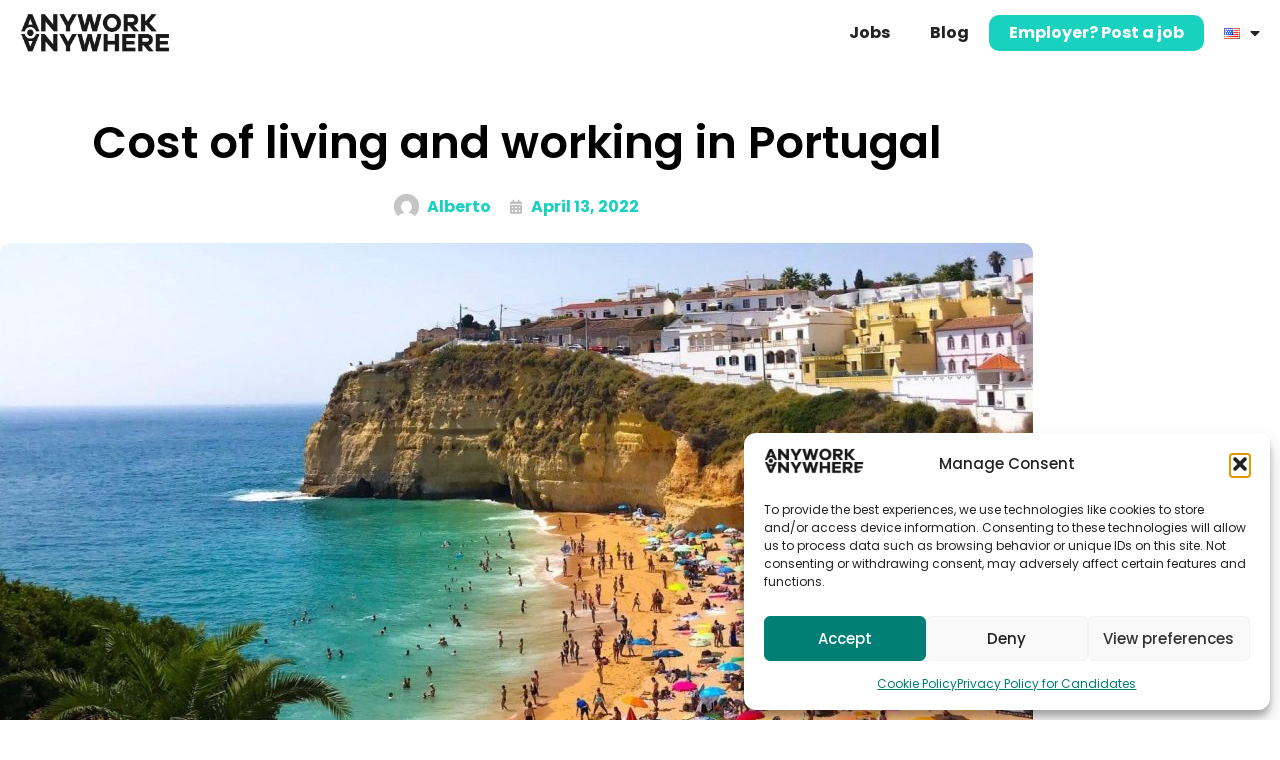

--- FILE ---
content_type: text/html; charset=UTF-8
request_url: https://www.anyworkanywhere.com/destinations/cost-of-living-and-working-in-portugal/
body_size: 25195
content:
<!doctype html>
<html lang="en-US">
<head>
	<meta charset="UTF-8">
	<meta name="viewport" content="width=device-width, initial-scale=1">
	<link rel="profile" href="https://gmpg.org/xfn/11">
	<meta name='robots' content='index, follow, max-image-preview:large, max-snippet:-1, max-video-preview:-1' />

	<!-- This site is optimized with the Yoast SEO plugin v26.8 - https://yoast.com/product/yoast-seo-wordpress/ -->
	<title>Cost of living and working in Portugal | Anywork Anywhere</title>
<link data-rocket-prefetch href="https://scripts.clarity.ms" rel="dns-prefetch">
<link data-rocket-prefetch href="https://www.googletagmanager.com" rel="dns-prefetch">
<link data-rocket-prefetch href="https://www.clarity.ms" rel="dns-prefetch">
<link data-rocket-prefetch href="https://connect.facebook.net" rel="dns-prefetch">
<link data-rocket-prefetch href="https://www.google-analytics.com" rel="dns-prefetch">
<link data-rocket-prefetch href="https://www.gstatic.com" rel="dns-prefetch">
<link data-rocket-prefetch href="https://js.hs-analytics.net" rel="dns-prefetch">
<link data-rocket-prefetch href="https://assets.apollo.io" rel="dns-prefetch">
<link data-rocket-prefetch href="https://googleads.g.doubleclick.net" rel="dns-prefetch">
<link data-rocket-prefetch href="https://www.google.com" rel="dns-prefetch"><link rel="preload" data-rocket-preload as="image" href="https://www.anyworkanywhere.com/wp-content/uploads/elementor/thumbs/cost-of-living-and-working-in-portugal-qq048s4p7nw5lgd2gt9z5vz951jo4l3nor5jg9nyko.jpg" fetchpriority="high">
	<meta name="description" content="Getting ready to start your new adventure in Portugal and wondering how much you need ? We got you ! Read this to find out the cost of living." />
	<link rel="canonical" href="https://www.anyworkanywhere.com/destinations/cost-of-living-and-working-in-portugal/" />
	<meta property="og:locale" content="en_US" />
	<meta property="og:type" content="article" />
	<meta property="og:title" content="Cost of living and working in Portugal | Anywork Anywhere" />
	<meta property="og:description" content="Getting ready to start your new adventure in Portugal and wondering how much you need ? We got you ! Read this to find out the cost of living." />
	<meta property="og:url" content="https://www.anyworkanywhere.com/destinations/cost-of-living-and-working-in-portugal/" />
	<meta property="og:site_name" content="Anywork Anywhere" />
	<meta property="article:published_time" content="2022-04-13T11:51:14+00:00" />
	<meta property="article:modified_time" content="2024-10-05T19:28:48+00:00" />
	<meta property="og:image" content="https://www.anyworkanywhere.com/wp-content/uploads/2022/04/cost-of-living-and-working-in-portugal.jpg" />
	<meta property="og:image:width" content="1920" />
	<meta property="og:image:height" content="750" />
	<meta property="og:image:type" content="image/jpeg" />
	<meta name="author" content="Alberto" />
	<meta name="twitter:card" content="summary_large_image" />
	<meta name="twitter:label1" content="Written by" />
	<meta name="twitter:data1" content="Alberto" />
	<meta name="twitter:label2" content="Est. reading time" />
	<meta name="twitter:data2" content="8 minutes" />
	<script type="application/ld+json" class="yoast-schema-graph">{"@context":"https://schema.org","@graph":[{"@type":"Article","@id":"https://www.anyworkanywhere.com/destinations/cost-of-living-and-working-in-portugal/#article","isPartOf":{"@id":"https://www.anyworkanywhere.com/destinations/cost-of-living-and-working-in-portugal/"},"author":{"name":"Alberto","@id":"https://www.anyworkanywhere.com/#/schema/person/f6c0b18cf63d62f39e393b4f463e900a"},"headline":"Cost of living and working in Portugal","datePublished":"2022-04-13T11:51:14+00:00","dateModified":"2024-10-05T19:28:48+00:00","mainEntityOfPage":{"@id":"https://www.anyworkanywhere.com/destinations/cost-of-living-and-working-in-portugal/"},"wordCount":954,"publisher":{"@id":"https://www.anyworkanywhere.com/#organization"},"image":{"@id":"https://www.anyworkanywhere.com/destinations/cost-of-living-and-working-in-portugal/#primaryimage"},"thumbnailUrl":"https://www.anyworkanywhere.com/wp-content/uploads/2022/04/cost-of-living-and-working-in-portugal.jpg","articleSection":["Work Abroad Destinations"],"inLanguage":"en-US"},{"@type":"WebPage","@id":"https://www.anyworkanywhere.com/destinations/cost-of-living-and-working-in-portugal/","url":"https://www.anyworkanywhere.com/destinations/cost-of-living-and-working-in-portugal/","name":"Cost of living and working in Portugal | Anywork Anywhere","isPartOf":{"@id":"https://www.anyworkanywhere.com/#website"},"primaryImageOfPage":{"@id":"https://www.anyworkanywhere.com/destinations/cost-of-living-and-working-in-portugal/#primaryimage"},"image":{"@id":"https://www.anyworkanywhere.com/destinations/cost-of-living-and-working-in-portugal/#primaryimage"},"thumbnailUrl":"https://www.anyworkanywhere.com/wp-content/uploads/2022/04/cost-of-living-and-working-in-portugal.jpg","datePublished":"2022-04-13T11:51:14+00:00","dateModified":"2024-10-05T19:28:48+00:00","description":"Getting ready to start your new adventure in Portugal and wondering how much you need ? We got you ! Read this to find out the cost of living.","breadcrumb":{"@id":"https://www.anyworkanywhere.com/destinations/cost-of-living-and-working-in-portugal/#breadcrumb"},"inLanguage":"en-US","potentialAction":[{"@type":"ReadAction","target":["https://www.anyworkanywhere.com/destinations/cost-of-living-and-working-in-portugal/"]}]},{"@type":"ImageObject","inLanguage":"en-US","@id":"https://www.anyworkanywhere.com/destinations/cost-of-living-and-working-in-portugal/#primaryimage","url":"https://www.anyworkanywhere.com/wp-content/uploads/2022/04/cost-of-living-and-working-in-portugal.jpg","contentUrl":"https://www.anyworkanywhere.com/wp-content/uploads/2022/04/cost-of-living-and-working-in-portugal.jpg","width":1920,"height":750,"caption":"cost of living and working in portugal"},{"@type":"BreadcrumbList","@id":"https://www.anyworkanywhere.com/destinations/cost-of-living-and-working-in-portugal/#breadcrumb","itemListElement":[{"@type":"ListItem","position":1,"name":"Home","item":"https://www.anyworkanywhere.com/"},{"@type":"ListItem","position":2,"name":"Cost of living and working in Portugal"}]},{"@type":"WebSite","@id":"https://www.anyworkanywhere.com/#website","url":"https://www.anyworkanywhere.com/","name":"Anywork Anywhere","description":"Find your dream job abroad","publisher":{"@id":"https://www.anyworkanywhere.com/#organization"},"potentialAction":[{"@type":"SearchAction","target":{"@type":"EntryPoint","urlTemplate":"https://www.anyworkanywhere.com/?s={search_term_string}"},"query-input":{"@type":"PropertyValueSpecification","valueRequired":true,"valueName":"search_term_string"}}],"inLanguage":"en-US"},{"@type":"Organization","@id":"https://www.anyworkanywhere.com/#organization","name":"Anywork Anywhere","url":"https://www.anyworkanywhere.com/","logo":{"@type":"ImageObject","inLanguage":"en-US","@id":"https://www.anyworkanywhere.com/#/schema/logo/image/","url":"https://www.anyworkanywhere.com/wp-content/uploads/2022/02/AWAWLogoBlack.png","contentUrl":"https://www.anyworkanywhere.com/wp-content/uploads/2022/02/AWAWLogoBlack.png","width":1920,"height":500,"caption":"Anywork Anywhere"},"image":{"@id":"https://www.anyworkanywhere.com/#/schema/logo/image/"}},{"@type":"Person","@id":"https://www.anyworkanywhere.com/#/schema/person/f6c0b18cf63d62f39e393b4f463e900a","name":"Alberto","image":{"@type":"ImageObject","inLanguage":"en-US","@id":"https://www.anyworkanywhere.com/#/schema/person/image/","url":"https://secure.gravatar.com/avatar/d7607fceb0ae28aea77a53cf23c2ba8e4bf6e1d86caa0fd5277a28b188904a0e?s=96&d=mm&r=g","contentUrl":"https://secure.gravatar.com/avatar/d7607fceb0ae28aea77a53cf23c2ba8e4bf6e1d86caa0fd5277a28b188904a0e?s=96&d=mm&r=g","caption":"Alberto"}}]}</script>
	<!-- / Yoast SEO plugin. -->



<link rel="alternate" title="oEmbed (JSON)" type="application/json+oembed" href="https://www.anyworkanywhere.com/wp-json/oembed/1.0/embed?url=https%3A%2F%2Fwww.anyworkanywhere.com%2Fdestinations%2Fcost-of-living-and-working-in-portugal%2F&#038;lang=en" />
<link rel="alternate" title="oEmbed (XML)" type="text/xml+oembed" href="https://www.anyworkanywhere.com/wp-json/oembed/1.0/embed?url=https%3A%2F%2Fwww.anyworkanywhere.com%2Fdestinations%2Fcost-of-living-and-working-in-portugal%2F&#038;format=xml&#038;lang=en" />
<style id='wp-img-auto-sizes-contain-inline-css'>
img:is([sizes=auto i],[sizes^="auto," i]){contain-intrinsic-size:3000px 1500px}
/*# sourceURL=wp-img-auto-sizes-contain-inline-css */
</style>
<style id='wp-emoji-styles-inline-css'>

	img.wp-smiley, img.emoji {
		display: inline !important;
		border: none !important;
		box-shadow: none !important;
		height: 1em !important;
		width: 1em !important;
		margin: 0 0.07em !important;
		vertical-align: -0.1em !important;
		background: none !important;
		padding: 0 !important;
	}
/*# sourceURL=wp-emoji-styles-inline-css */
</style>
<style id='global-styles-inline-css'>
:root{--wp--preset--aspect-ratio--square: 1;--wp--preset--aspect-ratio--4-3: 4/3;--wp--preset--aspect-ratio--3-4: 3/4;--wp--preset--aspect-ratio--3-2: 3/2;--wp--preset--aspect-ratio--2-3: 2/3;--wp--preset--aspect-ratio--16-9: 16/9;--wp--preset--aspect-ratio--9-16: 9/16;--wp--preset--color--black: #000000;--wp--preset--color--cyan-bluish-gray: #abb8c3;--wp--preset--color--white: #ffffff;--wp--preset--color--pale-pink: #f78da7;--wp--preset--color--vivid-red: #cf2e2e;--wp--preset--color--luminous-vivid-orange: #ff6900;--wp--preset--color--luminous-vivid-amber: #fcb900;--wp--preset--color--light-green-cyan: #7bdcb5;--wp--preset--color--vivid-green-cyan: #00d084;--wp--preset--color--pale-cyan-blue: #8ed1fc;--wp--preset--color--vivid-cyan-blue: #0693e3;--wp--preset--color--vivid-purple: #9b51e0;--wp--preset--gradient--vivid-cyan-blue-to-vivid-purple: linear-gradient(135deg,rgb(6,147,227) 0%,rgb(155,81,224) 100%);--wp--preset--gradient--light-green-cyan-to-vivid-green-cyan: linear-gradient(135deg,rgb(122,220,180) 0%,rgb(0,208,130) 100%);--wp--preset--gradient--luminous-vivid-amber-to-luminous-vivid-orange: linear-gradient(135deg,rgb(252,185,0) 0%,rgb(255,105,0) 100%);--wp--preset--gradient--luminous-vivid-orange-to-vivid-red: linear-gradient(135deg,rgb(255,105,0) 0%,rgb(207,46,46) 100%);--wp--preset--gradient--very-light-gray-to-cyan-bluish-gray: linear-gradient(135deg,rgb(238,238,238) 0%,rgb(169,184,195) 100%);--wp--preset--gradient--cool-to-warm-spectrum: linear-gradient(135deg,rgb(74,234,220) 0%,rgb(151,120,209) 20%,rgb(207,42,186) 40%,rgb(238,44,130) 60%,rgb(251,105,98) 80%,rgb(254,248,76) 100%);--wp--preset--gradient--blush-light-purple: linear-gradient(135deg,rgb(255,206,236) 0%,rgb(152,150,240) 100%);--wp--preset--gradient--blush-bordeaux: linear-gradient(135deg,rgb(254,205,165) 0%,rgb(254,45,45) 50%,rgb(107,0,62) 100%);--wp--preset--gradient--luminous-dusk: linear-gradient(135deg,rgb(255,203,112) 0%,rgb(199,81,192) 50%,rgb(65,88,208) 100%);--wp--preset--gradient--pale-ocean: linear-gradient(135deg,rgb(255,245,203) 0%,rgb(182,227,212) 50%,rgb(51,167,181) 100%);--wp--preset--gradient--electric-grass: linear-gradient(135deg,rgb(202,248,128) 0%,rgb(113,206,126) 100%);--wp--preset--gradient--midnight: linear-gradient(135deg,rgb(2,3,129) 0%,rgb(40,116,252) 100%);--wp--preset--font-size--small: 13px;--wp--preset--font-size--medium: 20px;--wp--preset--font-size--large: 36px;--wp--preset--font-size--x-large: 42px;--wp--preset--spacing--20: 0.44rem;--wp--preset--spacing--30: 0.67rem;--wp--preset--spacing--40: 1rem;--wp--preset--spacing--50: 1.5rem;--wp--preset--spacing--60: 2.25rem;--wp--preset--spacing--70: 3.38rem;--wp--preset--spacing--80: 5.06rem;--wp--preset--shadow--natural: 6px 6px 9px rgba(0, 0, 0, 0.2);--wp--preset--shadow--deep: 12px 12px 50px rgba(0, 0, 0, 0.4);--wp--preset--shadow--sharp: 6px 6px 0px rgba(0, 0, 0, 0.2);--wp--preset--shadow--outlined: 6px 6px 0px -3px rgb(255, 255, 255), 6px 6px rgb(0, 0, 0);--wp--preset--shadow--crisp: 6px 6px 0px rgb(0, 0, 0);}:root { --wp--style--global--content-size: 800px;--wp--style--global--wide-size: 1200px; }:where(body) { margin: 0; }.wp-site-blocks > .alignleft { float: left; margin-right: 2em; }.wp-site-blocks > .alignright { float: right; margin-left: 2em; }.wp-site-blocks > .aligncenter { justify-content: center; margin-left: auto; margin-right: auto; }:where(.wp-site-blocks) > * { margin-block-start: 24px; margin-block-end: 0; }:where(.wp-site-blocks) > :first-child { margin-block-start: 0; }:where(.wp-site-blocks) > :last-child { margin-block-end: 0; }:root { --wp--style--block-gap: 24px; }:root :where(.is-layout-flow) > :first-child{margin-block-start: 0;}:root :where(.is-layout-flow) > :last-child{margin-block-end: 0;}:root :where(.is-layout-flow) > *{margin-block-start: 24px;margin-block-end: 0;}:root :where(.is-layout-constrained) > :first-child{margin-block-start: 0;}:root :where(.is-layout-constrained) > :last-child{margin-block-end: 0;}:root :where(.is-layout-constrained) > *{margin-block-start: 24px;margin-block-end: 0;}:root :where(.is-layout-flex){gap: 24px;}:root :where(.is-layout-grid){gap: 24px;}.is-layout-flow > .alignleft{float: left;margin-inline-start: 0;margin-inline-end: 2em;}.is-layout-flow > .alignright{float: right;margin-inline-start: 2em;margin-inline-end: 0;}.is-layout-flow > .aligncenter{margin-left: auto !important;margin-right: auto !important;}.is-layout-constrained > .alignleft{float: left;margin-inline-start: 0;margin-inline-end: 2em;}.is-layout-constrained > .alignright{float: right;margin-inline-start: 2em;margin-inline-end: 0;}.is-layout-constrained > .aligncenter{margin-left: auto !important;margin-right: auto !important;}.is-layout-constrained > :where(:not(.alignleft):not(.alignright):not(.alignfull)){max-width: var(--wp--style--global--content-size);margin-left: auto !important;margin-right: auto !important;}.is-layout-constrained > .alignwide{max-width: var(--wp--style--global--wide-size);}body .is-layout-flex{display: flex;}.is-layout-flex{flex-wrap: wrap;align-items: center;}.is-layout-flex > :is(*, div){margin: 0;}body .is-layout-grid{display: grid;}.is-layout-grid > :is(*, div){margin: 0;}body{padding-top: 0px;padding-right: 0px;padding-bottom: 0px;padding-left: 0px;}a:where(:not(.wp-element-button)){text-decoration: underline;}:root :where(.wp-element-button, .wp-block-button__link){background-color: #32373c;border-width: 0;color: #fff;font-family: inherit;font-size: inherit;font-style: inherit;font-weight: inherit;letter-spacing: inherit;line-height: inherit;padding-top: calc(0.667em + 2px);padding-right: calc(1.333em + 2px);padding-bottom: calc(0.667em + 2px);padding-left: calc(1.333em + 2px);text-decoration: none;text-transform: inherit;}.has-black-color{color: var(--wp--preset--color--black) !important;}.has-cyan-bluish-gray-color{color: var(--wp--preset--color--cyan-bluish-gray) !important;}.has-white-color{color: var(--wp--preset--color--white) !important;}.has-pale-pink-color{color: var(--wp--preset--color--pale-pink) !important;}.has-vivid-red-color{color: var(--wp--preset--color--vivid-red) !important;}.has-luminous-vivid-orange-color{color: var(--wp--preset--color--luminous-vivid-orange) !important;}.has-luminous-vivid-amber-color{color: var(--wp--preset--color--luminous-vivid-amber) !important;}.has-light-green-cyan-color{color: var(--wp--preset--color--light-green-cyan) !important;}.has-vivid-green-cyan-color{color: var(--wp--preset--color--vivid-green-cyan) !important;}.has-pale-cyan-blue-color{color: var(--wp--preset--color--pale-cyan-blue) !important;}.has-vivid-cyan-blue-color{color: var(--wp--preset--color--vivid-cyan-blue) !important;}.has-vivid-purple-color{color: var(--wp--preset--color--vivid-purple) !important;}.has-black-background-color{background-color: var(--wp--preset--color--black) !important;}.has-cyan-bluish-gray-background-color{background-color: var(--wp--preset--color--cyan-bluish-gray) !important;}.has-white-background-color{background-color: var(--wp--preset--color--white) !important;}.has-pale-pink-background-color{background-color: var(--wp--preset--color--pale-pink) !important;}.has-vivid-red-background-color{background-color: var(--wp--preset--color--vivid-red) !important;}.has-luminous-vivid-orange-background-color{background-color: var(--wp--preset--color--luminous-vivid-orange) !important;}.has-luminous-vivid-amber-background-color{background-color: var(--wp--preset--color--luminous-vivid-amber) !important;}.has-light-green-cyan-background-color{background-color: var(--wp--preset--color--light-green-cyan) !important;}.has-vivid-green-cyan-background-color{background-color: var(--wp--preset--color--vivid-green-cyan) !important;}.has-pale-cyan-blue-background-color{background-color: var(--wp--preset--color--pale-cyan-blue) !important;}.has-vivid-cyan-blue-background-color{background-color: var(--wp--preset--color--vivid-cyan-blue) !important;}.has-vivid-purple-background-color{background-color: var(--wp--preset--color--vivid-purple) !important;}.has-black-border-color{border-color: var(--wp--preset--color--black) !important;}.has-cyan-bluish-gray-border-color{border-color: var(--wp--preset--color--cyan-bluish-gray) !important;}.has-white-border-color{border-color: var(--wp--preset--color--white) !important;}.has-pale-pink-border-color{border-color: var(--wp--preset--color--pale-pink) !important;}.has-vivid-red-border-color{border-color: var(--wp--preset--color--vivid-red) !important;}.has-luminous-vivid-orange-border-color{border-color: var(--wp--preset--color--luminous-vivid-orange) !important;}.has-luminous-vivid-amber-border-color{border-color: var(--wp--preset--color--luminous-vivid-amber) !important;}.has-light-green-cyan-border-color{border-color: var(--wp--preset--color--light-green-cyan) !important;}.has-vivid-green-cyan-border-color{border-color: var(--wp--preset--color--vivid-green-cyan) !important;}.has-pale-cyan-blue-border-color{border-color: var(--wp--preset--color--pale-cyan-blue) !important;}.has-vivid-cyan-blue-border-color{border-color: var(--wp--preset--color--vivid-cyan-blue) !important;}.has-vivid-purple-border-color{border-color: var(--wp--preset--color--vivid-purple) !important;}.has-vivid-cyan-blue-to-vivid-purple-gradient-background{background: var(--wp--preset--gradient--vivid-cyan-blue-to-vivid-purple) !important;}.has-light-green-cyan-to-vivid-green-cyan-gradient-background{background: var(--wp--preset--gradient--light-green-cyan-to-vivid-green-cyan) !important;}.has-luminous-vivid-amber-to-luminous-vivid-orange-gradient-background{background: var(--wp--preset--gradient--luminous-vivid-amber-to-luminous-vivid-orange) !important;}.has-luminous-vivid-orange-to-vivid-red-gradient-background{background: var(--wp--preset--gradient--luminous-vivid-orange-to-vivid-red) !important;}.has-very-light-gray-to-cyan-bluish-gray-gradient-background{background: var(--wp--preset--gradient--very-light-gray-to-cyan-bluish-gray) !important;}.has-cool-to-warm-spectrum-gradient-background{background: var(--wp--preset--gradient--cool-to-warm-spectrum) !important;}.has-blush-light-purple-gradient-background{background: var(--wp--preset--gradient--blush-light-purple) !important;}.has-blush-bordeaux-gradient-background{background: var(--wp--preset--gradient--blush-bordeaux) !important;}.has-luminous-dusk-gradient-background{background: var(--wp--preset--gradient--luminous-dusk) !important;}.has-pale-ocean-gradient-background{background: var(--wp--preset--gradient--pale-ocean) !important;}.has-electric-grass-gradient-background{background: var(--wp--preset--gradient--electric-grass) !important;}.has-midnight-gradient-background{background: var(--wp--preset--gradient--midnight) !important;}.has-small-font-size{font-size: var(--wp--preset--font-size--small) !important;}.has-medium-font-size{font-size: var(--wp--preset--font-size--medium) !important;}.has-large-font-size{font-size: var(--wp--preset--font-size--large) !important;}.has-x-large-font-size{font-size: var(--wp--preset--font-size--x-large) !important;}
:root :where(.wp-block-pullquote){font-size: 1.5em;line-height: 1.6;}
/*# sourceURL=global-styles-inline-css */
</style>
<link rel='stylesheet' id='obr-awaw-css-css' href='https://www.anyworkanywhere.com/wp-content/plugins/awaw/awaw-25031001.css?ver=6.9' media='all' />
<link rel='stylesheet' id='cmplz-general-css' href='https://www.anyworkanywhere.com/wp-content/plugins/complianz-gdpr/assets/css/cookieblocker.min.css?ver=1766077020' media='all' />
<link rel='stylesheet' id='search-filter-plugin-styles-css' href='https://www.anyworkanywhere.com/wp-content/plugins/search-filter-pro/public/assets/css/search-filter.min.css?ver=2.5.21' media='all' />
<link rel='stylesheet' id='hello-elementor-css' href='https://www.anyworkanywhere.com/wp-content/themes/hello-elementor/assets/css/reset.css?ver=3.4.6' media='all' />
<link rel='stylesheet' id='hello-elementor-theme-style-css' href='https://www.anyworkanywhere.com/wp-content/themes/hello-elementor/assets/css/theme.css?ver=3.4.6' media='all' />
<link rel='stylesheet' id='hello-elementor-header-footer-css' href='https://www.anyworkanywhere.com/wp-content/themes/hello-elementor/assets/css/header-footer.css?ver=3.4.6' media='all' />
<link rel='stylesheet' id='elementor-frontend-css' href='https://www.anyworkanywhere.com/wp-content/plugins/elementor/assets/css/frontend.min.css?ver=3.35.0' media='all' />
<link rel='stylesheet' id='widget-image-css' href='https://www.anyworkanywhere.com/wp-content/plugins/elementor/assets/css/widget-image.min.css?ver=3.35.0' media='all' />
<link rel='stylesheet' id='widget-nav-menu-css' href='https://www.anyworkanywhere.com/wp-content/plugins/elementor-pro/assets/css/widget-nav-menu.min.css?ver=3.35.0' media='all' />
<link rel='stylesheet' id='e-sticky-css' href='https://www.anyworkanywhere.com/wp-content/plugins/elementor-pro/assets/css/modules/sticky.min.css?ver=3.35.0' media='all' />
<link rel='stylesheet' id='widget-heading-css' href='https://www.anyworkanywhere.com/wp-content/plugins/elementor/assets/css/widget-heading.min.css?ver=3.35.0' media='all' />
<link rel='stylesheet' id='widget-form-css' href='https://www.anyworkanywhere.com/wp-content/plugins/elementor-pro/assets/css/widget-form.min.css?ver=3.35.0' media='all' />
<link rel='stylesheet' id='widget-spacer-css' href='https://www.anyworkanywhere.com/wp-content/plugins/elementor/assets/css/widget-spacer.min.css?ver=3.35.0' media='all' />
<link rel='stylesheet' id='widget-social-icons-css' href='https://www.anyworkanywhere.com/wp-content/plugins/elementor/assets/css/widget-social-icons.min.css?ver=3.35.0' media='all' />
<link rel='stylesheet' id='e-apple-webkit-css' href='https://www.anyworkanywhere.com/wp-content/plugins/elementor/assets/css/conditionals/apple-webkit.min.css?ver=3.35.0' media='all' />
<link rel='stylesheet' id='widget-post-info-css' href='https://www.anyworkanywhere.com/wp-content/plugins/elementor-pro/assets/css/widget-post-info.min.css?ver=3.35.0' media='all' />
<link rel='stylesheet' id='widget-icon-list-css' href='https://www.anyworkanywhere.com/wp-content/plugins/elementor/assets/css/widget-icon-list.min.css?ver=3.35.0' media='all' />
<link rel='stylesheet' id='elementor-icons-shared-0-css' href='https://www.anyworkanywhere.com/wp-content/plugins/elementor/assets/lib/font-awesome/css/fontawesome.min.css?ver=5.15.3' media='all' />
<link rel='stylesheet' id='elementor-icons-fa-regular-css' href='https://www.anyworkanywhere.com/wp-content/plugins/elementor/assets/lib/font-awesome/css/regular.min.css?ver=5.15.3' media='all' />
<link rel='stylesheet' id='elementor-icons-fa-solid-css' href='https://www.anyworkanywhere.com/wp-content/plugins/elementor/assets/lib/font-awesome/css/solid.min.css?ver=5.15.3' media='all' />
<link rel='stylesheet' id='widget-divider-css' href='https://www.anyworkanywhere.com/wp-content/plugins/elementor/assets/css/widget-divider.min.css?ver=3.35.0' media='all' />
<link rel='stylesheet' id='e-animation-fadeIn-css' href='https://www.anyworkanywhere.com/wp-content/plugins/elementor/assets/lib/animations/styles/fadeIn.min.css?ver=3.35.0' media='all' />
<link rel='stylesheet' id='e-popup-css' href='https://www.anyworkanywhere.com/wp-content/plugins/elementor-pro/assets/css/conditionals/popup.min.css?ver=3.35.0' media='all' />
<link rel='stylesheet' id='elementor-icons-css' href='https://www.anyworkanywhere.com/wp-content/plugins/elementor/assets/lib/eicons/css/elementor-icons.min.css?ver=5.47.0' media='all' />
<link rel='stylesheet' id='elementor-post-6419-css' href='https://www.anyworkanywhere.com/wp-content/uploads/elementor/css/post-6419.css?ver=1770050732' media='all' />
<link rel='stylesheet' id='widget-loop-common-css' href='https://www.anyworkanywhere.com/wp-content/plugins/elementor-pro/assets/css/widget-loop-common.min.css?ver=3.35.0' media='all' />
<link rel='stylesheet' id='widget-loop-grid-css' href='https://www.anyworkanywhere.com/wp-content/plugins/elementor-pro/assets/css/widget-loop-grid.min.css?ver=3.35.0' media='all' />
<link rel='stylesheet' id='elementor-post-54741-css' href='https://www.anyworkanywhere.com/wp-content/uploads/elementor/css/post-54741.css?ver=1770058142' media='all' />
<link rel='stylesheet' id='elementor-post-6423-css' href='https://www.anyworkanywhere.com/wp-content/uploads/elementor/css/post-6423.css?ver=1770050732' media='all' />
<link rel='stylesheet' id='elementor-post-44662-css' href='https://www.anyworkanywhere.com/wp-content/uploads/elementor/css/post-44662.css?ver=1770050733' media='all' />
<link rel='stylesheet' id='elementor-post-6765-css' href='https://www.anyworkanywhere.com/wp-content/uploads/elementor/css/post-6765.css?ver=1770050739' media='all' />
<link rel='stylesheet' id='elementor-post-125315-css' href='https://www.anyworkanywhere.com/wp-content/uploads/elementor/css/post-125315.css?ver=1770050920' media='all' />
<link rel='stylesheet' id='anyworkanywhere-css' href='https://www.anyworkanywhere.com/wp-content/themes/anyworkanywherechild/style.css?ver=2.0.1' media='all' />
<link rel='stylesheet' id='obr-obr-awaw-css-css' href='https://www.anyworkanywhere.com/wp-content/themes/anyworkanywherechild/style-230911.css?ver=6.9' media='all' />
<link rel='stylesheet' id='eael-general-css' href='https://www.anyworkanywhere.com/wp-content/plugins/essential-addons-for-elementor-lite/assets/front-end/css/view/general.min.css?ver=6.5.9' media='all' />
<link rel='stylesheet' id='elementor-gf-local-poppins-css' href='https://www.anyworkanywhere.com/wp-content/uploads/elementor/google-fonts/css/poppins.css?ver=1742897262' media='all' />
<link rel='stylesheet' id='elementor-gf-local-lato-css' href='https://www.anyworkanywhere.com/wp-content/uploads/elementor/google-fonts/css/lato.css?ver=1742897262' media='all' />
<link rel='stylesheet' id='elementor-gf-local-rubik-css' href='https://www.anyworkanywhere.com/wp-content/uploads/elementor/google-fonts/css/rubik.css?ver=1744108359' media='all' />
<link rel='stylesheet' id='elementor-icons-fa-brands-css' href='https://www.anyworkanywhere.com/wp-content/plugins/elementor/assets/lib/font-awesome/css/brands.min.css?ver=5.15.3' media='all' />
<script src="https://www.anyworkanywhere.com/wp-includes/js/jquery/jquery.min.js?ver=3.7.1" id="jquery-core-js"></script>
<script src="https://www.anyworkanywhere.com/wp-includes/js/jquery/jquery-migrate.min.js?ver=3.4.1" id="jquery-migrate-js"></script>
<script id="search-filter-elementor-js-extra">
var SFE_DATA = {"ajax_url":"https://www.anyworkanywhere.com/wp-admin/admin-ajax.php","home_url":"https://www.anyworkanywhere.com/"};
//# sourceURL=search-filter-elementor-js-extra
</script>
<script src="https://www.anyworkanywhere.com/wp-content/plugins/search-filter-elementor/assets/v2/js/search-filter-elementor.js?ver=1.3.4" id="search-filter-elementor-js"></script>
<link rel="https://api.w.org/" href="https://www.anyworkanywhere.com/wp-json/" /><link rel="alternate" title="JSON" type="application/json" href="https://www.anyworkanywhere.com/wp-json/wp/v2/posts/54741" /><link rel="EditURI" type="application/rsd+xml" title="RSD" href="https://www.anyworkanywhere.com/xmlrpc.php?rsd" />
<link rel='shortlink' href='https://www.anyworkanywhere.com/?p=54741' />
			<style>.cmplz-hidden {
					display: none !important;
				}</style>	<!-- Google Tag Manager -->
	<script>(function(w,d,s,l,i){w[l]=w[l]||[];w[l].push({'gtm.start':
	new Date().getTime(),event:'gtm.js'});var f=d.getElementsByTagName(s)[0],
	j=d.createElement(s),dl=l!='dataLayer'?'&l='+l:'';j.async=true;j.src=
	'https://www.googletagmanager.com/gtm.js?id='+i+dl;f.parentNode.insertBefore(j,f);
	})(window,document,'script','dataLayer','GTM-KHGHZPS');</script>
	<!-- End Google Tag Manager -->
	
	<meta name="facebook-domain-verification" content="v2z8pudqec2m6z4hikvysqwxne91ms" />
				<style>
				.e-con.e-parent:nth-of-type(n+4):not(.e-lazyloaded):not(.e-no-lazyload),
				.e-con.e-parent:nth-of-type(n+4):not(.e-lazyloaded):not(.e-no-lazyload) * {
					background-image: none !important;
				}
				@media screen and (max-height: 1024px) {
					.e-con.e-parent:nth-of-type(n+3):not(.e-lazyloaded):not(.e-no-lazyload),
					.e-con.e-parent:nth-of-type(n+3):not(.e-lazyloaded):not(.e-no-lazyload) * {
						background-image: none !important;
					}
				}
				@media screen and (max-height: 640px) {
					.e-con.e-parent:nth-of-type(n+2):not(.e-lazyloaded):not(.e-no-lazyload),
					.e-con.e-parent:nth-of-type(n+2):not(.e-lazyloaded):not(.e-no-lazyload) * {
						background-image: none !important;
					}
				}
			</style>
			<link rel="icon" href="https://www.anyworkanywhere.com/wp-content/uploads/2022/02/AWAWFaviconBlack.png" sizes="32x32" />
<link rel="icon" href="https://www.anyworkanywhere.com/wp-content/uploads/2022/02/AWAWFaviconBlack.png" sizes="192x192" />
<link rel="apple-touch-icon" href="https://www.anyworkanywhere.com/wp-content/uploads/2022/02/AWAWFaviconBlack.png" />
<meta name="msapplication-TileImage" content="https://www.anyworkanywhere.com/wp-content/uploads/2022/02/AWAWFaviconBlack.png" />
		<style id="wp-custom-css">
			.elementor-17645 .elementor-element.elementor-element-a021842 > .elementor-element-populated {
	padding: 0px 0px 10px 0px;
}
.elementor-location-footer a {
    font-weight: 600;
}

@media (max-width: 767px) {
.elementor .elementor-hidden-mobile, .elementor .elementor-hidden-phone {
    display: block;
	}
}

@media (max-width: 767px) {
li {
    margin-bottom: 10px;
	}
}

h2 {
    margin-top: 35px;
}
h3 {
    margin-top: 30px;
}
h4 {
    margin-top: 20px;
}

#button-msk {
	background-color:#ffffff;
	color: #222;
	font-size: 24px;
	font-weight:700 !important;
}
#button-msk :hover{
	color: #18d1be;
}

.button-prg2 {
background-color: white! important;
font-size: 24px;
font-weight: 700;
color:#222!important;
}

.button-prg2:hover {
color:#18D1BE!important;
}
		</style>
		<meta name="generator" content="WP Rocket 3.20.3" data-wpr-features="wpr_preconnect_external_domains wpr_oci wpr_desktop" /></head>
<body data-cmplz=1 class="wp-singular post-template-default single single-post postid-54741 single-format-standard wp-custom-logo wp-embed-responsive wp-theme-hello-elementor wp-child-theme-anyworkanywherechild hello-elementor-default elementor-default elementor-kit-6419 elementor-page elementor-page-54741 elementor-page-6765">

	<!-- Google Tag Manager (noscript) -->
	<noscript><iframe src="https://www.googletagmanager.com/ns.html?id=GTM-KHGHZPS"
	height="0" width="0" style="display:none;visibility:hidden"></iframe></noscript>
	<!-- End Google Tag Manager (noscript) -->
	
<a class="skip-link screen-reader-text" href="#content">Skip to content</a>

		<header  data-elementor-type="header" data-elementor-id="6423" class="elementor elementor-6423 elementor-location-header" data-elementor-post-type="elementor_library">
					<section class="elementor-section elementor-top-section elementor-element elementor-element-7f70bde elementor-section-full_width elementor-section-height-min-height elementor-section-height-default elementor-section-items-middle" data-id="7f70bde" data-element_type="section" data-e-type="section" data-settings="{&quot;background_background&quot;:&quot;classic&quot;,&quot;sticky&quot;:&quot;top&quot;,&quot;animation&quot;:&quot;none&quot;,&quot;sticky_on&quot;:[&quot;desktop&quot;,&quot;tablet&quot;,&quot;mobile&quot;],&quot;sticky_offset&quot;:0,&quot;sticky_effects_offset&quot;:0,&quot;sticky_anchor_link_offset&quot;:0}">
						<div  class="elementor-container elementor-column-gap-default">
					<div class="elementor-column elementor-col-33 elementor-top-column elementor-element elementor-element-b61d1b7" data-id="b61d1b7" data-element_type="column" data-e-type="column">
			<div class="elementor-widget-wrap elementor-element-populated">
						<div class="elementor-element elementor-element-63c6c49 elementor-widget__width-auto elementor-widget-tablet__width-initial logo-black elementor-widget elementor-widget-image" data-id="63c6c49" data-element_type="widget" data-e-type="widget" data-widget_type="image.default">
				<div class="elementor-widget-container">
																<a href="https://www.anyworkanywhere.com">
							<img src="https://www.anyworkanywhere.com/wp-content/uploads/2022/02/AWAWLogoBlack.png" title="" alt="AWAW Logo Black" loading="lazy" />								</a>
															</div>
				</div>
					</div>
		</div>
				<div class="elementor-column elementor-col-66 elementor-top-column elementor-element elementor-element-a742047" data-id="a742047" data-element_type="column" data-e-type="column">
			<div class="elementor-widget-wrap elementor-element-populated">
						<div class="elementor-element elementor-element-add2e2c elementor-nav-menu__align-end elementor-nav-menu--stretch elementor-nav-menu--dropdown-tablet elementor-nav-menu__text-align-aside elementor-nav-menu--toggle elementor-nav-menu--burger elementor-widget elementor-widget-nav-menu" data-id="add2e2c" data-element_type="widget" data-e-type="widget" data-settings="{&quot;_animation&quot;:&quot;none&quot;,&quot;full_width&quot;:&quot;stretch&quot;,&quot;layout&quot;:&quot;horizontal&quot;,&quot;submenu_icon&quot;:{&quot;value&quot;:&quot;&lt;i class=\&quot;fas fa-caret-down\&quot; aria-hidden=\&quot;true\&quot;&gt;&lt;\/i&gt;&quot;,&quot;library&quot;:&quot;fa-solid&quot;},&quot;toggle&quot;:&quot;burger&quot;}" data-widget_type="nav-menu.default">
				<div class="elementor-widget-container">
								<nav aria-label="Menu" class="elementor-nav-menu--main elementor-nav-menu__container elementor-nav-menu--layout-horizontal e--pointer-text e--animation-none">
				<ul id="menu-1-add2e2c" class="elementor-nav-menu"><li class="menu-item menu-item-type-post_type_archive menu-item-object-job menu-item-48131"><a href="https://www.anyworkanywhere.com/jobs/" class="elementor-item">Jobs</a></li>
<li class="menu-item menu-item-type-post_type menu-item-object-page current_page_parent menu-item-49151"><a href="https://www.anyworkanywhere.com/blog/" class="elementor-item">Blog</a></li>
<li class="obremployermenulink menu-item menu-item-type-custom menu-item-object-custom menu-item-12274"><a href="/employer-seasonal-permanent/" class="elementor-item">Employer? Post a job</a></li>
<li class="pll-parent-menu-item menu-item menu-item-type-custom menu-item-object-custom menu-item-has-children menu-item-12059"><a href="#pll_switcher" class="elementor-item elementor-item-anchor"><img src="[data-uri]" alt="" width="16" height="11" style="width: 16px; height: 11px;" /><span style="margin-left:0.3em;">Jobs abroad</span></a>
<ul class="sub-menu elementor-nav-menu--dropdown">
	<li class="lang-item lang-item-269 lang-item-nl no-translation lang-item-first menu-item menu-item-type-custom menu-item-object-custom menu-item-12059-nl"><a href="https://www.anyworkanywhere.com/nl/" hreflang="nl-NL" lang="nl-NL" class="elementor-sub-item"><img src="[data-uri]" alt="" width="16" height="11" style="width: 16px; height: 11px;" /><span style="margin-left:0.3em;">Werken in het buitenland</span></a></li>
	<li class="lang-item lang-item-271 lang-item-de no-translation menu-item menu-item-type-custom menu-item-object-custom menu-item-12059-de"><a href="https://www.anyworkanywhere.com/de/" hreflang="de-DE" lang="de-DE" class="elementor-sub-item"><img src="[data-uri]" alt="" width="16" height="11" style="width: 16px; height: 11px;" /><span style="margin-left:0.3em;">Arbeiten im ausland</span></a></li>
	<li class="lang-item lang-item-366 lang-item-se no-translation menu-item menu-item-type-custom menu-item-object-custom menu-item-12059-se"><a href="https://www.anyworkanywhere.com/se/" hreflang="sv-SE" lang="sv-SE" class="elementor-sub-item"><img src="[data-uri]" alt="" width="16" height="11" style="width: 16px; height: 11px;" /><span style="margin-left:0.3em;">Jobba utomlands</span></a></li>
	<li class="lang-item lang-item-371 lang-item-no no-translation menu-item menu-item-type-custom menu-item-object-custom menu-item-12059-no"><a href="https://www.anyworkanywhere.com/no/" hreflang="nb-NO" lang="nb-NO" class="elementor-sub-item"><img src="[data-uri]" alt="" width="16" height="11" style="width: 16px; height: 11px;" /><span style="margin-left:0.3em;">Jobb i utlandet</span></a></li>
	<li class="lang-item lang-item-389 lang-item-it no-translation menu-item menu-item-type-custom menu-item-object-custom menu-item-12059-it"><a href="https://www.anyworkanywhere.com/it/" hreflang="it-IT" lang="it-IT" class="elementor-sub-item"><img src="[data-uri]" alt="" width="16" height="11" style="width: 16px; height: 11px;" /><span style="margin-left:0.3em;">Lavorare all&#039;estero</span></a></li>
	<li class="lang-item lang-item-394 lang-item-fr no-translation menu-item menu-item-type-custom menu-item-object-custom menu-item-12059-fr"><a href="https://www.anyworkanywhere.com/fr/" hreflang="fr-FR" lang="fr-FR" class="elementor-sub-item"><img src="[data-uri]" alt="" width="16" height="11" style="width: 16px; height: 11px;" /><span style="margin-left:0.3em;">Travailler à l&#039;étranger</span></a></li>
	<li class="lang-item lang-item-399 lang-item-fi no-translation menu-item menu-item-type-custom menu-item-object-custom menu-item-12059-fi"><a href="https://www.anyworkanywhere.com/fi/" hreflang="fi" lang="fi" class="elementor-sub-item"><img src="[data-uri]" alt="" width="16" height="11" style="width: 16px; height: 11px;" /><span style="margin-left:0.3em;">Töihin ulkomaille</span></a></li>
	<li class="lang-item lang-item-410 lang-item-dk no-translation menu-item menu-item-type-custom menu-item-object-custom menu-item-12059-dk"><a href="https://www.anyworkanywhere.com/dk/" hreflang="da-DK" lang="da-DK" class="elementor-sub-item"><img src="[data-uri]" alt="" width="16" height="11" style="width: 16px; height: 11px;" /><span style="margin-left:0.3em;">Arbejde i udlandet</span></a></li>
</ul>
</li>
</ul>			</nav>
					<div class="elementor-menu-toggle" role="button" tabindex="0" aria-label="Menu Toggle" aria-expanded="false">
			<i aria-hidden="true" role="presentation" class="elementor-menu-toggle__icon--open eicon-menu-bar"></i><i aria-hidden="true" role="presentation" class="elementor-menu-toggle__icon--close eicon-close"></i>		</div>
					<nav class="elementor-nav-menu--dropdown elementor-nav-menu__container" aria-hidden="true">
				<ul id="menu-2-add2e2c" class="elementor-nav-menu"><li class="menu-item menu-item-type-post_type_archive menu-item-object-job menu-item-48131"><a href="https://www.anyworkanywhere.com/jobs/" class="elementor-item" tabindex="-1">Jobs</a></li>
<li class="menu-item menu-item-type-post_type menu-item-object-page current_page_parent menu-item-49151"><a href="https://www.anyworkanywhere.com/blog/" class="elementor-item" tabindex="-1">Blog</a></li>
<li class="obremployermenulink menu-item menu-item-type-custom menu-item-object-custom menu-item-12274"><a href="/employer-seasonal-permanent/" class="elementor-item" tabindex="-1">Employer? Post a job</a></li>
<li class="pll-parent-menu-item menu-item menu-item-type-custom menu-item-object-custom menu-item-has-children menu-item-12059"><a href="#pll_switcher" class="elementor-item elementor-item-anchor" tabindex="-1"><img src="[data-uri]" alt="" width="16" height="11" style="width: 16px; height: 11px;" /><span style="margin-left:0.3em;">Jobs abroad</span></a>
<ul class="sub-menu elementor-nav-menu--dropdown">
	<li class="lang-item lang-item-269 lang-item-nl no-translation lang-item-first menu-item menu-item-type-custom menu-item-object-custom menu-item-12059-nl"><a href="https://www.anyworkanywhere.com/nl/" hreflang="nl-NL" lang="nl-NL" class="elementor-sub-item" tabindex="-1"><img src="[data-uri]" alt="" width="16" height="11" style="width: 16px; height: 11px;" /><span style="margin-left:0.3em;">Werken in het buitenland</span></a></li>
	<li class="lang-item lang-item-271 lang-item-de no-translation menu-item menu-item-type-custom menu-item-object-custom menu-item-12059-de"><a href="https://www.anyworkanywhere.com/de/" hreflang="de-DE" lang="de-DE" class="elementor-sub-item" tabindex="-1"><img src="[data-uri]" alt="" width="16" height="11" style="width: 16px; height: 11px;" /><span style="margin-left:0.3em;">Arbeiten im ausland</span></a></li>
	<li class="lang-item lang-item-366 lang-item-se no-translation menu-item menu-item-type-custom menu-item-object-custom menu-item-12059-se"><a href="https://www.anyworkanywhere.com/se/" hreflang="sv-SE" lang="sv-SE" class="elementor-sub-item" tabindex="-1"><img src="[data-uri]" alt="" width="16" height="11" style="width: 16px; height: 11px;" /><span style="margin-left:0.3em;">Jobba utomlands</span></a></li>
	<li class="lang-item lang-item-371 lang-item-no no-translation menu-item menu-item-type-custom menu-item-object-custom menu-item-12059-no"><a href="https://www.anyworkanywhere.com/no/" hreflang="nb-NO" lang="nb-NO" class="elementor-sub-item" tabindex="-1"><img src="[data-uri]" alt="" width="16" height="11" style="width: 16px; height: 11px;" /><span style="margin-left:0.3em;">Jobb i utlandet</span></a></li>
	<li class="lang-item lang-item-389 lang-item-it no-translation menu-item menu-item-type-custom menu-item-object-custom menu-item-12059-it"><a href="https://www.anyworkanywhere.com/it/" hreflang="it-IT" lang="it-IT" class="elementor-sub-item" tabindex="-1"><img src="[data-uri]" alt="" width="16" height="11" style="width: 16px; height: 11px;" /><span style="margin-left:0.3em;">Lavorare all&#039;estero</span></a></li>
	<li class="lang-item lang-item-394 lang-item-fr no-translation menu-item menu-item-type-custom menu-item-object-custom menu-item-12059-fr"><a href="https://www.anyworkanywhere.com/fr/" hreflang="fr-FR" lang="fr-FR" class="elementor-sub-item" tabindex="-1"><img src="[data-uri]" alt="" width="16" height="11" style="width: 16px; height: 11px;" /><span style="margin-left:0.3em;">Travailler à l&#039;étranger</span></a></li>
	<li class="lang-item lang-item-399 lang-item-fi no-translation menu-item menu-item-type-custom menu-item-object-custom menu-item-12059-fi"><a href="https://www.anyworkanywhere.com/fi/" hreflang="fi" lang="fi" class="elementor-sub-item" tabindex="-1"><img src="[data-uri]" alt="" width="16" height="11" style="width: 16px; height: 11px;" /><span style="margin-left:0.3em;">Töihin ulkomaille</span></a></li>
	<li class="lang-item lang-item-410 lang-item-dk no-translation menu-item menu-item-type-custom menu-item-object-custom menu-item-12059-dk"><a href="https://www.anyworkanywhere.com/dk/" hreflang="da-DK" lang="da-DK" class="elementor-sub-item" tabindex="-1"><img src="[data-uri]" alt="" width="16" height="11" style="width: 16px; height: 11px;" /><span style="margin-left:0.3em;">Arbejde i udlandet</span></a></li>
</ul>
</li>
</ul>			</nav>
						</div>
				</div>
					</div>
		</div>
					</div>
		</section>
				</header>
				<div  data-elementor-type="single-post" data-elementor-id="6765" class="elementor elementor-6765 elementor-location-single post-54741 post type-post status-publish format-standard has-post-thumbnail hentry category-destinations" data-elementor-post-type="elementor_library">
					<section  class="elementor-section elementor-top-section elementor-element elementor-element-1df850f elementor-section-boxed elementor-section-height-default elementor-section-height-default" data-id="1df850f" data-element_type="section" data-e-type="section">
						<div  class="elementor-container elementor-column-gap-default">
					<div class="elementor-column elementor-col-100 elementor-top-column elementor-element elementor-element-2b7d161" data-id="2b7d161" data-element_type="column" data-e-type="column">
			<div class="elementor-widget-wrap elementor-element-populated">
						<div class="elementor-element elementor-element-2df7643 elementor-widget elementor-widget-theme-post-title elementor-page-title elementor-widget-heading" data-id="2df7643" data-element_type="widget" data-e-type="widget" data-widget_type="theme-post-title.default">
				<div class="elementor-widget-container">
					<h1 class="elementor-heading-title elementor-size-default">Cost of living and working in Portugal</h1>				</div>
				</div>
				<div class="elementor-element elementor-element-26928e4 elementor-align-center elementor-widget elementor-widget-post-info" data-id="26928e4" data-element_type="widget" data-e-type="widget" data-widget_type="post-info.default">
				<div class="elementor-widget-container">
							<ul class="elementor-inline-items elementor-icon-list-items elementor-post-info">
								<li class="elementor-icon-list-item elementor-repeater-item-e47a4bd elementor-inline-item" itemprop="author">
										<span class="elementor-icon-list-icon">
								<img class="elementor-avatar" src="https://secure.gravatar.com/avatar/d7607fceb0ae28aea77a53cf23c2ba8e4bf6e1d86caa0fd5277a28b188904a0e?s=96&amp;d=mm&amp;r=g" alt="Picture of Alberto" loading="lazy">
							</span>
									<span class="elementor-icon-list-text elementor-post-info__item elementor-post-info__item--type-author">
										Alberto					</span>
								</li>
				<li class="elementor-icon-list-item elementor-repeater-item-e670024 elementor-inline-item" itemprop="datePublished">
										<span class="elementor-icon-list-icon">
								<i aria-hidden="true" class="fas fa-calendar-alt"></i>							</span>
									<span class="elementor-icon-list-text elementor-post-info__item elementor-post-info__item--type-date">
										<time>April 13, 2022</time>					</span>
								</li>
				</ul>
						</div>
				</div>
				<div class="elementor-element elementor-element-50cac25 elementor-widget elementor-widget-theme-post-featured-image elementor-widget-image" data-id="50cac25" data-element_type="widget" data-e-type="widget" data-widget_type="theme-post-featured-image.default">
				<div class="elementor-widget-container">
															<img fetchpriority="high" src="https://www.anyworkanywhere.com/wp-content/uploads/elementor/thumbs/cost-of-living-and-working-in-portugal-qq048s4p7nw5lgd2gt9z5vz951jo4l3nor5jg9nyko.jpg" title="cost of living and working in portugal" alt="cost of living and working in portugal" loading="lazy" />															</div>
				</div>
				<div class="elementor-element elementor-element-d9be6b1 elementor-widget elementor-widget-theme-post-content" data-id="d9be6b1" data-element_type="widget" data-e-type="widget" data-widget_type="theme-post-content.default">
				<div class="elementor-widget-container">
							<div data-elementor-type="wp-post" data-elementor-id="54741" class="elementor elementor-54741" data-elementor-post-type="post">
						<section class="elementor-section elementor-top-section elementor-element elementor-element-12ad8c elementor-section-boxed elementor-section-height-default elementor-section-height-default" data-id="12ad8c" data-element_type="section" data-e-type="section">
						<div class="elementor-container elementor-column-gap-default">
					<div class="elementor-column elementor-col-100 elementor-top-column elementor-element elementor-element-39abee1c" data-id="39abee1c" data-element_type="column" data-e-type="column">
			<div class="elementor-widget-wrap elementor-element-populated">
						<section class="elementor-section elementor-inner-section elementor-element elementor-element-fc9d46a elementor-section-boxed elementor-section-height-default elementor-section-height-default" data-id="fc9d46a" data-element_type="section" data-e-type="section">
						<div class="elementor-container elementor-column-gap-default">
					<div class="elementor-column elementor-col-100 elementor-inner-column elementor-element elementor-element-61d5ffc" data-id="61d5ffc" data-element_type="column" data-e-type="column">
			<div class="elementor-widget-wrap elementor-element-populated">
						<div class="elementor-element elementor-element-7d6a6e2 elementor-widget elementor-widget-heading" data-id="7d6a6e2" data-element_type="widget" data-e-type="widget" data-widget_type="heading.default">
				<div class="elementor-widget-container">
					<h2 class="elementor-heading-title elementor-size-default">Our job offers in Portugal</h2>				</div>
				</div>
				<div class="elementor-element elementor-element-6aed7d3 elementor-grid-3 elementor-grid-tablet-2 elementor-grid-mobile-1 elementor-widget elementor-widget-loop-grid" data-id="6aed7d3" data-element_type="widget" data-e-type="widget" data-settings="{&quot;template_id&quot;:&quot;106155&quot;,&quot;_skin&quot;:&quot;post&quot;,&quot;columns&quot;:&quot;3&quot;,&quot;columns_tablet&quot;:&quot;2&quot;,&quot;columns_mobile&quot;:&quot;1&quot;,&quot;edit_handle_selector&quot;:&quot;[data-elementor-type=\&quot;loop-item\&quot;]&quot;,&quot;row_gap&quot;:{&quot;unit&quot;:&quot;px&quot;,&quot;size&quot;:&quot;&quot;,&quot;sizes&quot;:[]},&quot;row_gap_tablet&quot;:{&quot;unit&quot;:&quot;px&quot;,&quot;size&quot;:&quot;&quot;,&quot;sizes&quot;:[]},&quot;row_gap_mobile&quot;:{&quot;unit&quot;:&quot;px&quot;,&quot;size&quot;:&quot;&quot;,&quot;sizes&quot;:[]}}" data-widget_type="loop-grid.post">
				<div class="elementor-widget-container">
							<div class="elementor-loop-container elementor-grid" role="list">
		<style id="loop-106155">.elementor-106155 .elementor-element.elementor-element-7f6f0d4c{--display:flex;--flex-direction:row;--container-widget-width:calc( ( 1 - var( --container-widget-flex-grow ) ) * 100% );--container-widget-height:100%;--container-widget-flex-grow:1;--container-widget-align-self:stretch;--flex-wrap-mobile:wrap;--align-items:stretch;--gap:10px 10px;--row-gap:10px;--column-gap:10px;--padding-top:20px;--padding-bottom:20px;--padding-left:0px;--padding-right:0px;}.elementor-106155 .elementor-element.elementor-element-68361e11{--display:flex;--gap:10px 10px;--row-gap:10px;--column-gap:10px;--border-radius:16px 16px 16px 16px;box-shadow:0px 0px 10px 0px rgba(0, 0, 0, 0.2);--margin-top:0px;--margin-bottom:0px;--margin-left:0px;--margin-right:0px;--padding-top:0px;--padding-bottom:10px;--padding-left:0px;--padding-right:0px;}.elementor-106155 .elementor-element.elementor-element-68361e11.e-con:hover{--e-con-transform-translateY:-5px;}.elementor-106155 .elementor-element.elementor-element-47ec0fc5 > .elementor-widget-container{padding:0px 0px 0px 0px;}.elementor-106155 .elementor-element.elementor-element-47ec0fc5 img{width:100%;transition-duration:0.5s;border-radius:16px 16px 0px 0px;}.elementor-106155 .elementor-element.elementor-element-47ec0fc5:hover img{filter:brightness( 85% ) contrast( 100% ) saturate( 100% ) blur( 0px ) hue-rotate( 0deg );}.elementor-106155 .elementor-element.elementor-element-1dc3542f{--display:flex;--position:absolute;--flex-direction:row;--container-widget-width:calc( ( 1 - var( --container-widget-flex-grow ) ) * 100% );--container-widget-height:100%;--container-widget-flex-grow:1;--container-widget-align-self:stretch;--flex-wrap-mobile:wrap;--justify-content:center;--align-items:center;--gap:5px 5px;--row-gap:5px;--column-gap:5px;--border-radius:10px 10px 10px 10px;--padding-top:4px;--padding-bottom:4px;--padding-left:11px;--padding-right:11px;top:14px;}.elementor-106155 .elementor-element.elementor-element-1dc3542f:not(.elementor-motion-effects-element-type-background), .elementor-106155 .elementor-element.elementor-element-1dc3542f > .elementor-motion-effects-container > .elementor-motion-effects-layer{background-color:#017F75CC;}body:not(.rtl) .elementor-106155 .elementor-element.elementor-element-1dc3542f{left:15px;}body.rtl .elementor-106155 .elementor-element.elementor-element-1dc3542f{right:15px;}.elementor-106155 .elementor-element.elementor-element-35aa7d6b{width:auto;max-width:auto;}.elementor-106155 .elementor-element.elementor-element-35aa7d6b .elementor-icon-wrapper{text-align:center;}.elementor-106155 .elementor-element.elementor-element-35aa7d6b.elementor-view-stacked .elementor-icon{background-color:var( --e-global-color-530e56bd );}.elementor-106155 .elementor-element.elementor-element-35aa7d6b.elementor-view-framed .elementor-icon, .elementor-106155 .elementor-element.elementor-element-35aa7d6b.elementor-view-default .elementor-icon{color:var( --e-global-color-530e56bd );border-color:var( --e-global-color-530e56bd );}.elementor-106155 .elementor-element.elementor-element-35aa7d6b.elementor-view-framed .elementor-icon, .elementor-106155 .elementor-element.elementor-element-35aa7d6b.elementor-view-default .elementor-icon svg{fill:var( --e-global-color-530e56bd );}.elementor-106155 .elementor-element.elementor-element-35aa7d6b .elementor-icon{font-size:20px;}.elementor-106155 .elementor-element.elementor-element-35aa7d6b .elementor-icon svg{height:20px;}.elementor-106155 .elementor-element.elementor-element-35aa7d6b .elementor-icon-wrapper svg{width:auto;}.elementor-106155 .elementor-element.elementor-element-4a6b73c{width:auto;max-width:auto;}.elementor-106155 .elementor-element.elementor-element-4a6b73c .elementor-heading-title{font-size:16px;font-weight:600;color:#FFFFFF;}.elementor-106155 .elementor-element.elementor-element-4779ba2b > .elementor-widget-container{padding:0px 16px 0px 16px;}.elementor-106155 .elementor-element.elementor-element-4779ba2b .elementor-heading-title{font-family:"Poppins", Sans-serif;font-size:16px;font-weight:600;line-height:25px;color:#1E1E1E;}.elementor-106155 .elementor-element.elementor-element-455e1861 > .elementor-widget-container{padding:0px 16px 0px 16px;}.elementor-106155 .elementor-element.elementor-element-455e1861 .elementor-icon-list-items:not(.elementor-inline-items) .elementor-icon-list-item:not(:last-child){padding-block-end:calc(3px/2);}.elementor-106155 .elementor-element.elementor-element-455e1861 .elementor-icon-list-items:not(.elementor-inline-items) .elementor-icon-list-item:not(:first-child){margin-block-start:calc(3px/2);}.elementor-106155 .elementor-element.elementor-element-455e1861 .elementor-icon-list-items.elementor-inline-items .elementor-icon-list-item{margin-inline:calc(3px/2);}.elementor-106155 .elementor-element.elementor-element-455e1861 .elementor-icon-list-items.elementor-inline-items{margin-inline:calc(-3px/2);}.elementor-106155 .elementor-element.elementor-element-455e1861 .elementor-icon-list-items.elementor-inline-items .elementor-icon-list-item:after{inset-inline-end:calc(-3px/2);}.elementor-106155 .elementor-element.elementor-element-455e1861 .elementor-icon-list-icon i{color:#18D1BE;transition:color 0.3s;}.elementor-106155 .elementor-element.elementor-element-455e1861 .elementor-icon-list-icon svg{fill:#18D1BE;transition:fill 0.3s;}.elementor-106155 .elementor-element.elementor-element-455e1861{--e-icon-list-icon-size:20px;--e-icon-list-icon-align:center;--e-icon-list-icon-margin:0 calc(var(--e-icon-list-icon-size, 1em) * 0.125);--icon-vertical-align:center;}.elementor-106155 .elementor-element.elementor-element-455e1861 .elementor-icon-list-icon{padding-inline-end:5px;}.elementor-106155 .elementor-element.elementor-element-455e1861 .elementor-icon-list-item > .elementor-icon-list-text, .elementor-106155 .elementor-element.elementor-element-455e1861 .elementor-icon-list-item > a{font-size:16px;font-weight:400;}.elementor-106155 .elementor-element.elementor-element-455e1861 .elementor-icon-list-text{color:#525252;transition:color 0.3s;}@media(max-width:1024px){.elementor-106155 .elementor-element.elementor-element-47ec0fc5{text-align:start;}}@media(max-width:767px){.elementor-106155 .elementor-element.elementor-element-1dc3542f{--width:130px;--flex-direction:row;--container-widget-width:initial;--container-widget-height:100%;--container-widget-flex-grow:1;--container-widget-align-self:stretch;--flex-wrap-mobile:wrap;}.elementor-106155 .elementor-element.elementor-element-4779ba2b .elementor-heading-title{font-size:16px;}}@media(min-width:768px){.elementor-106155 .elementor-element.elementor-element-1dc3542f{--width:130px;}}/* Start custom CSS for container, class: .elementor-element-1dc3542f */.elementor-106155 .elementor-element.elementor-element-1dc3542f {
    line-height: 1em;
}/* End custom CSS */
/* Start custom CSS for heading, class: .elementor-element-4779ba2b */.elementor-106155 .elementor-element.elementor-element-4779ba2b{
    height:3em;
    overflow: hidden;
}/* End custom CSS */</style>		<div data-elementor-type="loop-item" data-elementor-id="106155" class="elementor elementor-106155 e-loop-item e-loop-item-144365 post-144365 job type-job status-publish has-post-thumbnail hentry job_language-german location-portugal job_funct-customer-service job_type-permanent job_company-batmaid" data-elementor-post-type="elementor_library" data-custom-edit-handle="1">
			<div class="elementor-element elementor-element-7f6f0d4c innerpostarea e-flex e-con-boxed e-con e-parent" data-id="7f6f0d4c" data-element_type="container" data-e-type="container">
					<div  class="e-con-inner">
		<div class="make-column-clickable-elementor elementor-element elementor-element-68361e11 e-con-full e-transform e-flex e-con e-child" style="cursor: pointer;" data-column-clickable="https://www.anyworkanywhere.com/job/french-speaking-customer-service-representative/" data-column-clickable-blank="_self" data-id="68361e11" data-element_type="container" data-e-type="container" data-settings="{&quot;_transform_translateY_effect_hover&quot;:{&quot;unit&quot;:&quot;px&quot;,&quot;size&quot;:-5,&quot;sizes&quot;:[]},&quot;_transform_translateX_effect_hover&quot;:{&quot;unit&quot;:&quot;px&quot;,&quot;size&quot;:&quot;&quot;,&quot;sizes&quot;:[]},&quot;_transform_translateX_effect_hover_tablet&quot;:{&quot;unit&quot;:&quot;px&quot;,&quot;size&quot;:&quot;&quot;,&quot;sizes&quot;:[]},&quot;_transform_translateX_effect_hover_mobile&quot;:{&quot;unit&quot;:&quot;px&quot;,&quot;size&quot;:&quot;&quot;,&quot;sizes&quot;:[]},&quot;_transform_translateY_effect_hover_tablet&quot;:{&quot;unit&quot;:&quot;px&quot;,&quot;size&quot;:&quot;&quot;,&quot;sizes&quot;:[]},&quot;_transform_translateY_effect_hover_mobile&quot;:{&quot;unit&quot;:&quot;px&quot;,&quot;size&quot;:&quot;&quot;,&quot;sizes&quot;:[]}}">
				<div class="elementor-element elementor-element-47ec0fc5 vacancy_img elementor-widget elementor-widget-image" data-id="47ec0fc5" data-element_type="widget" data-e-type="widget" data-widget_type="image.default">
				<div class="elementor-widget-container">
																<a href="https://www.anyworkanywhere.com/job/french-speaking-customer-service-representative/">
							<img decoding="async" src="https://www.anyworkanywhere.com/wp-content/uploads/elementor/thumbs/Customer-Service-Representative-fluent-in-German-and-English-C1-1-rfnkvit1xt7hhsiwk6547oxvlv2guug0ixczoij1yk.jpg" title="Customer Service Representative fluent in German and English (C1) (1)" alt="Customer Service Representative fluent in German and English (C1)" loading="lazy" />								</a>
															</div>
				</div>
		<div class="elementor-element elementor-element-1dc3542f e-con-full dc-has-condition dc-condition-not_equal obrfeaturedcontainer e-flex e-con e-child" data-id="1dc3542f" data-element_type="container" data-e-type="container" data-settings="{&quot;background_background&quot;:&quot;classic&quot;,&quot;position&quot;:&quot;absolute&quot;}">
				<div class="elementor-element elementor-element-35aa7d6b elementor-widget__width-auto elementor-view-default elementor-widget elementor-widget-icon" data-id="35aa7d6b" data-element_type="widget" data-e-type="widget" data-widget_type="icon.default">
				<div class="elementor-widget-container">
							<div class="elementor-icon-wrapper">
			<div class="elementor-icon">
			<svg xmlns="http://www.w3.org/2000/svg" height="24" viewBox="0 -960 960 960" width="24"><path d="M240-400q0 52 21 98.5t60 81.5q-1-5-1-9v-9q0-32 12-60t35-51l113-111 113 111q23 23 35 51t12 60v9q0 4-1 9 39-35 60-81.5t21-98.5q0-50-18.5-94.5T648-574q-20 13-42 19.5t-45 6.5q-62 0-107.5-41T401-690q-39 33-69 68.5t-50.5 72Q261-513 250.5-475T240-400Zm240 52-57 56q-11 11-17 25t-6 29q0 32 23.5 55t56.5 23q33 0 56.5-23t23.5-55q0-16-6-29.5T537-292l-57-56Zm0-492v132q0 34 23.5 57t57.5 23q18 0 33.5-7.5T622-658l18-22q74 42 117 117t43 163q0 134-93 227T480-80q-134 0-227-93t-93-227q0-129 86.5-245T480-840Z"></path></svg>			</div>
		</div>
						</div>
				</div>
				<div class="elementor-element elementor-element-4a6b73c elementor-widget__width-auto dc-has-condition dc-condition-not_equal elementor-widget elementor-widget-heading" data-id="4a6b73c" data-element_type="widget" data-e-type="widget" data-widget_type="heading.default">
				<div class="elementor-widget-container">
					<div class="elementor-heading-title elementor-size-default">Featured</div>				</div>
				</div>
				</div>
				<div class="elementor-element elementor-element-4779ba2b elementor-widget elementor-widget-heading" data-id="4779ba2b" data-element_type="widget" data-e-type="widget" data-widget_type="heading.default">
				<div class="elementor-widget-container">
					<div class="elementor-heading-title elementor-size-default"><a href="https://www.anyworkanywhere.com/job/french-speaking-customer-service-representative/">French-speaking Customer Service Representative</a></div>				</div>
				</div>
				<div class="elementor-element elementor-element-455e1861 elementor-icon-list--layout-traditional elementor-list-item-link-full_width elementor-widget elementor-widget-icon-list" data-id="455e1861" data-element_type="widget" data-e-type="widget" data-widget_type="icon-list.default">
				<div class="elementor-widget-container">
							<ul class="elementor-icon-list-items">
							<li class="elementor-icon-list-item">
											<span class="elementor-icon-list-icon">
							<svg xmlns="http://www.w3.org/2000/svg" width="18" height="18" viewBox="0 0 18 18" fill="none"><path d="M14.25 5.25H12V4.125C12 3.62772 11.8025 3.15081 11.4508 2.79917C11.0992 2.44754 10.6223 2.25 10.125 2.25H7.875C7.37772 2.25 6.90081 2.44754 6.54917 2.79917C6.19754 3.15081 6 3.62772 6 4.125V5.25H3.75C3.15326 5.25 2.58097 5.48705 2.15901 5.90901C1.73705 6.33097 1.5 6.90326 1.5 7.5V13.5C1.5 14.0967 1.73705 14.669 2.15901 15.091C2.58097 15.5129 3.15326 15.75 3.75 15.75H14.25C14.8467 15.75 15.419 15.5129 15.841 15.091C16.2629 14.669 16.5 14.0967 16.5 13.5V7.5C16.5 6.90326 16.2629 6.33097 15.841 5.90901C15.419 5.48705 14.8467 5.25 14.25 5.25ZM11.25 6.75V14.25H6.75V6.75H11.25ZM7.5 4.125C7.5 4.02554 7.53951 3.93016 7.60983 3.85984C7.68016 3.78951 7.77554 3.75 7.875 3.75H10.125C10.2245 3.75 10.3198 3.78951 10.3902 3.85984C10.4605 3.93016 10.5 4.02554 10.5 4.125V5.25H7.5V4.125ZM3 13.5V7.5C3 7.30109 3.07902 7.11032 3.21967 6.96967C3.36032 6.82902 3.55109 6.75 3.75 6.75H5.25V14.25H3.75C3.55109 14.25 3.36032 14.171 3.21967 14.0303C3.07902 13.8897 3 13.6989 3 13.5ZM15 13.5C15 13.6989 14.921 13.8897 14.7803 14.0303C14.6397 14.171 14.4489 14.25 14.25 14.25H12.75V6.75H14.25C14.4489 6.75 14.6397 6.82902 14.7803 6.96967C14.921 7.11032 15 7.30109 15 7.5V13.5Z" fill="#017F75"></path></svg>						</span>
										<span class="elementor-icon-list-text"><span>Customer support</span></span>
									</li>
								<li class="elementor-icon-list-item">
											<span class="elementor-icon-list-icon">
							<svg xmlns="http://www.w3.org/2000/svg" width="18" height="18" viewBox="0 0 18 18" fill="none"><path d="M9 1.5C7.41904 1.49992 5.90194 2.12382 4.77843 3.23609C3.65492 4.34837 3.01581 5.85912 3 7.44C3 11.55 8.2875 16.125 8.5125 16.32C8.64835 16.4362 8.82124 16.5 9 16.5C9.17876 16.5 9.35165 16.4362 9.4875 16.32C9.75 16.125 15 11.55 15 7.44C14.9842 5.85912 14.3451 4.34837 13.2216 3.23609C12.0981 2.12382 10.581 1.49992 9 1.5ZM9 14.7375C7.7475 13.545 4.5 10.2375 4.5 7.44C4.5 6.24653 4.97411 5.10193 5.81802 4.25802C6.66193 3.41411 7.80653 2.94 9 2.94C10.1935 2.94 11.3381 3.41411 12.182 4.25802C13.0259 5.10193 13.5 6.24653 13.5 7.44C13.5 10.215 10.2525 13.545 9 14.7375Z" fill="#017F75"></path><path d="M9 4.5C8.48083 4.5 7.97331 4.65395 7.54163 4.94239C7.10995 5.23083 6.7735 5.6408 6.57482 6.12046C6.37614 6.60011 6.32415 7.12791 6.42544 7.63711C6.52673 8.14631 6.77673 8.61404 7.14385 8.98116C7.51096 9.34827 7.97869 9.59828 8.48789 9.69956C8.99709 9.80085 9.52489 9.74886 10.0045 9.55018C10.4842 9.3515 10.8942 9.01505 11.1826 8.58337C11.471 8.15169 11.625 7.64418 11.625 7.125C11.625 6.42881 11.3484 5.76113 10.8562 5.26884C10.3639 4.77656 9.69619 4.5 9 4.5ZM9 8.25C8.7775 8.25 8.55999 8.18402 8.37499 8.0604C8.18998 7.93679 8.04579 7.76109 7.96064 7.55552C7.87549 7.34995 7.85321 7.12375 7.89662 6.90552C7.94003 6.68729 8.04717 6.48684 8.20451 6.3295C8.36184 6.17217 8.5623 6.06502 8.78052 6.02162C8.99875 5.97821 9.22495 6.00049 9.43052 6.08564C9.63609 6.17078 9.81179 6.31498 9.93541 6.49998C10.059 6.68499 10.125 6.9025 10.125 7.125C10.125 7.42337 10.0065 7.70952 9.7955 7.9205C9.58452 8.13147 9.29837 8.25 9 8.25Z" fill="#017F75"></path></svg>						</span>
										<span class="elementor-icon-list-text"><span>Portugal</span></span>
									</li>
						</ul>
						</div>
				</div>
				</div>
					</div>
				</div>
				</div>
				<div data-elementor-type="loop-item" data-elementor-id="106155" class="elementor elementor-106155 e-loop-item e-loop-item-142682 post-142682 job type-job status-publish has-post-thumbnail hentry job_language-german location-portugal job_funct-customer-service job_type-permanent job_company-batmaid" data-elementor-post-type="elementor_library" data-custom-edit-handle="1">
			<div class="elementor-element elementor-element-7f6f0d4c innerpostarea e-flex e-con-boxed e-con e-parent" data-id="7f6f0d4c" data-element_type="container" data-e-type="container">
					<div class="e-con-inner">
		<div class="make-column-clickable-elementor elementor-element elementor-element-68361e11 e-con-full e-transform e-flex e-con e-child" style="cursor: pointer;" data-column-clickable="https://www.anyworkanywhere.com/job/customer-service-representative-fluent-in-german-and-english-c1/" data-column-clickable-blank="_self" data-id="68361e11" data-element_type="container" data-e-type="container" data-settings="{&quot;_transform_translateY_effect_hover&quot;:{&quot;unit&quot;:&quot;px&quot;,&quot;size&quot;:-5,&quot;sizes&quot;:[]},&quot;_transform_translateX_effect_hover&quot;:{&quot;unit&quot;:&quot;px&quot;,&quot;size&quot;:&quot;&quot;,&quot;sizes&quot;:[]},&quot;_transform_translateX_effect_hover_tablet&quot;:{&quot;unit&quot;:&quot;px&quot;,&quot;size&quot;:&quot;&quot;,&quot;sizes&quot;:[]},&quot;_transform_translateX_effect_hover_mobile&quot;:{&quot;unit&quot;:&quot;px&quot;,&quot;size&quot;:&quot;&quot;,&quot;sizes&quot;:[]},&quot;_transform_translateY_effect_hover_tablet&quot;:{&quot;unit&quot;:&quot;px&quot;,&quot;size&quot;:&quot;&quot;,&quot;sizes&quot;:[]},&quot;_transform_translateY_effect_hover_mobile&quot;:{&quot;unit&quot;:&quot;px&quot;,&quot;size&quot;:&quot;&quot;,&quot;sizes&quot;:[]}}">
				<div class="elementor-element elementor-element-47ec0fc5 vacancy_img elementor-widget elementor-widget-image" data-id="47ec0fc5" data-element_type="widget" data-e-type="widget" data-widget_type="image.default">
				<div class="elementor-widget-container">
																<a href="https://www.anyworkanywhere.com/job/customer-service-representative-fluent-in-german-and-english-c1/">
							<img decoding="async" src="https://www.anyworkanywhere.com/wp-content/uploads/elementor/thumbs/Customer-Service-Representative-fluent-in-German-and-English-C1-1-rfnkvit1xt7hhsiwk6547oxvlv2guug0ixczoij1yk.jpg" title="Customer Service Representative fluent in German and English (C1) (1)" alt="Customer Service Representative fluent in German and English (C1)" loading="lazy" />								</a>
															</div>
				</div>
		<div class="elementor-element elementor-element-1dc3542f e-con-full dc-has-condition dc-condition-not_equal obrfeaturedcontainer e-flex e-con e-child" data-id="1dc3542f" data-element_type="container" data-e-type="container" data-settings="{&quot;background_background&quot;:&quot;classic&quot;,&quot;position&quot;:&quot;absolute&quot;}">
				<div class="elementor-element elementor-element-35aa7d6b elementor-widget__width-auto elementor-view-default elementor-widget elementor-widget-icon" data-id="35aa7d6b" data-element_type="widget" data-e-type="widget" data-widget_type="icon.default">
				<div class="elementor-widget-container">
							<div class="elementor-icon-wrapper">
			<div class="elementor-icon">
			<svg xmlns="http://www.w3.org/2000/svg" height="24" viewBox="0 -960 960 960" width="24"><path d="M240-400q0 52 21 98.5t60 81.5q-1-5-1-9v-9q0-32 12-60t35-51l113-111 113 111q23 23 35 51t12 60v9q0 4-1 9 39-35 60-81.5t21-98.5q0-50-18.5-94.5T648-574q-20 13-42 19.5t-45 6.5q-62 0-107.5-41T401-690q-39 33-69 68.5t-50.5 72Q261-513 250.5-475T240-400Zm240 52-57 56q-11 11-17 25t-6 29q0 32 23.5 55t56.5 23q33 0 56.5-23t23.5-55q0-16-6-29.5T537-292l-57-56Zm0-492v132q0 34 23.5 57t57.5 23q18 0 33.5-7.5T622-658l18-22q74 42 117 117t43 163q0 134-93 227T480-80q-134 0-227-93t-93-227q0-129 86.5-245T480-840Z"></path></svg>			</div>
		</div>
						</div>
				</div>
				<div class="elementor-element elementor-element-4a6b73c elementor-widget__width-auto dc-has-condition dc-condition-not_equal elementor-widget elementor-widget-heading" data-id="4a6b73c" data-element_type="widget" data-e-type="widget" data-widget_type="heading.default">
				<div class="elementor-widget-container">
					<div class="elementor-heading-title elementor-size-default">Featured</div>				</div>
				</div>
				</div>
				<div class="elementor-element elementor-element-4779ba2b elementor-widget elementor-widget-heading" data-id="4779ba2b" data-element_type="widget" data-e-type="widget" data-widget_type="heading.default">
				<div class="elementor-widget-container">
					<div class="elementor-heading-title elementor-size-default"><a href="https://www.anyworkanywhere.com/job/customer-service-representative-fluent-in-german-and-english-c1/">German-speaking Customer Service Representative</a></div>				</div>
				</div>
				<div class="elementor-element elementor-element-455e1861 elementor-icon-list--layout-traditional elementor-list-item-link-full_width elementor-widget elementor-widget-icon-list" data-id="455e1861" data-element_type="widget" data-e-type="widget" data-widget_type="icon-list.default">
				<div class="elementor-widget-container">
							<ul class="elementor-icon-list-items">
							<li class="elementor-icon-list-item">
											<span class="elementor-icon-list-icon">
							<svg xmlns="http://www.w3.org/2000/svg" width="18" height="18" viewBox="0 0 18 18" fill="none"><path d="M14.25 5.25H12V4.125C12 3.62772 11.8025 3.15081 11.4508 2.79917C11.0992 2.44754 10.6223 2.25 10.125 2.25H7.875C7.37772 2.25 6.90081 2.44754 6.54917 2.79917C6.19754 3.15081 6 3.62772 6 4.125V5.25H3.75C3.15326 5.25 2.58097 5.48705 2.15901 5.90901C1.73705 6.33097 1.5 6.90326 1.5 7.5V13.5C1.5 14.0967 1.73705 14.669 2.15901 15.091C2.58097 15.5129 3.15326 15.75 3.75 15.75H14.25C14.8467 15.75 15.419 15.5129 15.841 15.091C16.2629 14.669 16.5 14.0967 16.5 13.5V7.5C16.5 6.90326 16.2629 6.33097 15.841 5.90901C15.419 5.48705 14.8467 5.25 14.25 5.25ZM11.25 6.75V14.25H6.75V6.75H11.25ZM7.5 4.125C7.5 4.02554 7.53951 3.93016 7.60983 3.85984C7.68016 3.78951 7.77554 3.75 7.875 3.75H10.125C10.2245 3.75 10.3198 3.78951 10.3902 3.85984C10.4605 3.93016 10.5 4.02554 10.5 4.125V5.25H7.5V4.125ZM3 13.5V7.5C3 7.30109 3.07902 7.11032 3.21967 6.96967C3.36032 6.82902 3.55109 6.75 3.75 6.75H5.25V14.25H3.75C3.55109 14.25 3.36032 14.171 3.21967 14.0303C3.07902 13.8897 3 13.6989 3 13.5ZM15 13.5C15 13.6989 14.921 13.8897 14.7803 14.0303C14.6397 14.171 14.4489 14.25 14.25 14.25H12.75V6.75H14.25C14.4489 6.75 14.6397 6.82902 14.7803 6.96967C14.921 7.11032 15 7.30109 15 7.5V13.5Z" fill="#017F75"></path></svg>						</span>
										<span class="elementor-icon-list-text"><span>Customer support</span></span>
									</li>
								<li class="elementor-icon-list-item">
											<span class="elementor-icon-list-icon">
							<svg xmlns="http://www.w3.org/2000/svg" width="18" height="18" viewBox="0 0 18 18" fill="none"><path d="M9 1.5C7.41904 1.49992 5.90194 2.12382 4.77843 3.23609C3.65492 4.34837 3.01581 5.85912 3 7.44C3 11.55 8.2875 16.125 8.5125 16.32C8.64835 16.4362 8.82124 16.5 9 16.5C9.17876 16.5 9.35165 16.4362 9.4875 16.32C9.75 16.125 15 11.55 15 7.44C14.9842 5.85912 14.3451 4.34837 13.2216 3.23609C12.0981 2.12382 10.581 1.49992 9 1.5ZM9 14.7375C7.7475 13.545 4.5 10.2375 4.5 7.44C4.5 6.24653 4.97411 5.10193 5.81802 4.25802C6.66193 3.41411 7.80653 2.94 9 2.94C10.1935 2.94 11.3381 3.41411 12.182 4.25802C13.0259 5.10193 13.5 6.24653 13.5 7.44C13.5 10.215 10.2525 13.545 9 14.7375Z" fill="#017F75"></path><path d="M9 4.5C8.48083 4.5 7.97331 4.65395 7.54163 4.94239C7.10995 5.23083 6.7735 5.6408 6.57482 6.12046C6.37614 6.60011 6.32415 7.12791 6.42544 7.63711C6.52673 8.14631 6.77673 8.61404 7.14385 8.98116C7.51096 9.34827 7.97869 9.59828 8.48789 9.69956C8.99709 9.80085 9.52489 9.74886 10.0045 9.55018C10.4842 9.3515 10.8942 9.01505 11.1826 8.58337C11.471 8.15169 11.625 7.64418 11.625 7.125C11.625 6.42881 11.3484 5.76113 10.8562 5.26884C10.3639 4.77656 9.69619 4.5 9 4.5ZM9 8.25C8.7775 8.25 8.55999 8.18402 8.37499 8.0604C8.18998 7.93679 8.04579 7.76109 7.96064 7.55552C7.87549 7.34995 7.85321 7.12375 7.89662 6.90552C7.94003 6.68729 8.04717 6.48684 8.20451 6.3295C8.36184 6.17217 8.5623 6.06502 8.78052 6.02162C8.99875 5.97821 9.22495 6.00049 9.43052 6.08564C9.63609 6.17078 9.81179 6.31498 9.93541 6.49998C10.059 6.68499 10.125 6.9025 10.125 7.125C10.125 7.42337 10.0065 7.70952 9.7955 7.9205C9.58452 8.13147 9.29837 8.25 9 8.25Z" fill="#017F75"></path></svg>						</span>
										<span class="elementor-icon-list-text"><span>Portugal</span></span>
									</li>
						</ul>
						</div>
				</div>
				</div>
					</div>
				</div>
				</div>
				<div data-elementor-type="loop-item" data-elementor-id="106155" class="elementor elementor-106155 e-loop-item e-loop-item-143118 post-143118 job type-job status-publish has-post-thumbnail hentry job_language-german location-portugal job_funct-kundendienst job_type-full-time job_company-city-job-offers" data-elementor-post-type="elementor_library" data-custom-edit-handle="1">
			<div class="elementor-element elementor-element-7f6f0d4c innerpostarea e-flex e-con-boxed e-con e-parent" data-id="7f6f0d4c" data-element_type="container" data-e-type="container">
					<div class="e-con-inner">
		<div class="make-column-clickable-elementor elementor-element elementor-element-68361e11 e-con-full e-transform e-flex e-con e-child" style="cursor: pointer;" data-column-clickable="https://www.anyworkanywhere.com/de/arbeiten-im-ausland/kundenberater-m-w-d-fur-j-p-morgan-in-lissabon/" data-column-clickable-blank="_self" data-id="68361e11" data-element_type="container" data-e-type="container" data-settings="{&quot;_transform_translateY_effect_hover&quot;:{&quot;unit&quot;:&quot;px&quot;,&quot;size&quot;:-5,&quot;sizes&quot;:[]},&quot;_transform_translateX_effect_hover&quot;:{&quot;unit&quot;:&quot;px&quot;,&quot;size&quot;:&quot;&quot;,&quot;sizes&quot;:[]},&quot;_transform_translateX_effect_hover_tablet&quot;:{&quot;unit&quot;:&quot;px&quot;,&quot;size&quot;:&quot;&quot;,&quot;sizes&quot;:[]},&quot;_transform_translateX_effect_hover_mobile&quot;:{&quot;unit&quot;:&quot;px&quot;,&quot;size&quot;:&quot;&quot;,&quot;sizes&quot;:[]},&quot;_transform_translateY_effect_hover_tablet&quot;:{&quot;unit&quot;:&quot;px&quot;,&quot;size&quot;:&quot;&quot;,&quot;sizes&quot;:[]},&quot;_transform_translateY_effect_hover_mobile&quot;:{&quot;unit&quot;:&quot;px&quot;,&quot;size&quot;:&quot;&quot;,&quot;sizes&quot;:[]}}">
				<div class="elementor-element elementor-element-47ec0fc5 vacancy_img elementor-widget elementor-widget-image" data-id="47ec0fc5" data-element_type="widget" data-e-type="widget" data-widget_type="image.default">
				<div class="elementor-widget-container">
																<a href="https://www.anyworkanywhere.com/de/arbeiten-im-ausland/kundenberater-m-w-d-fur-j-p-morgan-in-lissabon/">
							<img decoding="async" src="https://www.anyworkanywhere.com/wp-content/uploads/elementor/thumbs/lisbon-1-6-rg1zzkl443qlfn39h6kwittwhc1uwqpek6loa1klgs.jpg" title="lisbon-1-6" alt="lisbon-1-6" loading="lazy" />								</a>
															</div>
				</div>
		<div class="elementor-element elementor-element-1dc3542f e-con-full dc-has-condition dc-condition-not_equal obrfeaturedcontainer e-flex e-con e-child" data-id="1dc3542f" data-element_type="container" data-e-type="container" data-settings="{&quot;background_background&quot;:&quot;classic&quot;,&quot;position&quot;:&quot;absolute&quot;}">
				<div class="elementor-element elementor-element-35aa7d6b elementor-widget__width-auto elementor-view-default elementor-widget elementor-widget-icon" data-id="35aa7d6b" data-element_type="widget" data-e-type="widget" data-widget_type="icon.default">
				<div class="elementor-widget-container">
							<div class="elementor-icon-wrapper">
			<div class="elementor-icon">
			<svg xmlns="http://www.w3.org/2000/svg" height="24" viewBox="0 -960 960 960" width="24"><path d="M240-400q0 52 21 98.5t60 81.5q-1-5-1-9v-9q0-32 12-60t35-51l113-111 113 111q23 23 35 51t12 60v9q0 4-1 9 39-35 60-81.5t21-98.5q0-50-18.5-94.5T648-574q-20 13-42 19.5t-45 6.5q-62 0-107.5-41T401-690q-39 33-69 68.5t-50.5 72Q261-513 250.5-475T240-400Zm240 52-57 56q-11 11-17 25t-6 29q0 32 23.5 55t56.5 23q33 0 56.5-23t23.5-55q0-16-6-29.5T537-292l-57-56Zm0-492v132q0 34 23.5 57t57.5 23q18 0 33.5-7.5T622-658l18-22q74 42 117 117t43 163q0 134-93 227T480-80q-134 0-227-93t-93-227q0-129 86.5-245T480-840Z"></path></svg>			</div>
		</div>
						</div>
				</div>
				<div class="elementor-element elementor-element-4a6b73c elementor-widget__width-auto dc-has-condition dc-condition-not_equal elementor-widget elementor-widget-heading" data-id="4a6b73c" data-element_type="widget" data-e-type="widget" data-widget_type="heading.default">
				<div class="elementor-widget-container">
					<div class="elementor-heading-title elementor-size-default">Featured</div>				</div>
				</div>
				</div>
				<div class="elementor-element elementor-element-4779ba2b elementor-widget elementor-widget-heading" data-id="4779ba2b" data-element_type="widget" data-e-type="widget" data-widget_type="heading.default">
				<div class="elementor-widget-container">
					<div class="elementor-heading-title elementor-size-default"><a href="https://www.anyworkanywhere.com/de/arbeiten-im-ausland/kundenberater-m-w-d-fur-j-p-morgan-in-lissabon/">Kundenberater (m/w/d) für J.P. Morgan in Lissabon</a></div>				</div>
				</div>
				<div class="elementor-element elementor-element-455e1861 elementor-icon-list--layout-traditional elementor-list-item-link-full_width elementor-widget elementor-widget-icon-list" data-id="455e1861" data-element_type="widget" data-e-type="widget" data-widget_type="icon-list.default">
				<div class="elementor-widget-container">
							<ul class="elementor-icon-list-items">
							<li class="elementor-icon-list-item">
											<span class="elementor-icon-list-icon">
							<svg xmlns="http://www.w3.org/2000/svg" width="18" height="18" viewBox="0 0 18 18" fill="none"><path d="M14.25 5.25H12V4.125C12 3.62772 11.8025 3.15081 11.4508 2.79917C11.0992 2.44754 10.6223 2.25 10.125 2.25H7.875C7.37772 2.25 6.90081 2.44754 6.54917 2.79917C6.19754 3.15081 6 3.62772 6 4.125V5.25H3.75C3.15326 5.25 2.58097 5.48705 2.15901 5.90901C1.73705 6.33097 1.5 6.90326 1.5 7.5V13.5C1.5 14.0967 1.73705 14.669 2.15901 15.091C2.58097 15.5129 3.15326 15.75 3.75 15.75H14.25C14.8467 15.75 15.419 15.5129 15.841 15.091C16.2629 14.669 16.5 14.0967 16.5 13.5V7.5C16.5 6.90326 16.2629 6.33097 15.841 5.90901C15.419 5.48705 14.8467 5.25 14.25 5.25ZM11.25 6.75V14.25H6.75V6.75H11.25ZM7.5 4.125C7.5 4.02554 7.53951 3.93016 7.60983 3.85984C7.68016 3.78951 7.77554 3.75 7.875 3.75H10.125C10.2245 3.75 10.3198 3.78951 10.3902 3.85984C10.4605 3.93016 10.5 4.02554 10.5 4.125V5.25H7.5V4.125ZM3 13.5V7.5C3 7.30109 3.07902 7.11032 3.21967 6.96967C3.36032 6.82902 3.55109 6.75 3.75 6.75H5.25V14.25H3.75C3.55109 14.25 3.36032 14.171 3.21967 14.0303C3.07902 13.8897 3 13.6989 3 13.5ZM15 13.5C15 13.6989 14.921 13.8897 14.7803 14.0303C14.6397 14.171 14.4489 14.25 14.25 14.25H12.75V6.75H14.25C14.4489 6.75 14.6397 6.82902 14.7803 6.96967C14.921 7.11032 15 7.30109 15 7.5V13.5Z" fill="#017F75"></path></svg>						</span>
										<span class="elementor-icon-list-text"><span>Kundendienst</span></span>
									</li>
								<li class="elementor-icon-list-item">
											<span class="elementor-icon-list-icon">
							<svg xmlns="http://www.w3.org/2000/svg" width="18" height="18" viewBox="0 0 18 18" fill="none"><path d="M9 1.5C7.41904 1.49992 5.90194 2.12382 4.77843 3.23609C3.65492 4.34837 3.01581 5.85912 3 7.44C3 11.55 8.2875 16.125 8.5125 16.32C8.64835 16.4362 8.82124 16.5 9 16.5C9.17876 16.5 9.35165 16.4362 9.4875 16.32C9.75 16.125 15 11.55 15 7.44C14.9842 5.85912 14.3451 4.34837 13.2216 3.23609C12.0981 2.12382 10.581 1.49992 9 1.5ZM9 14.7375C7.7475 13.545 4.5 10.2375 4.5 7.44C4.5 6.24653 4.97411 5.10193 5.81802 4.25802C6.66193 3.41411 7.80653 2.94 9 2.94C10.1935 2.94 11.3381 3.41411 12.182 4.25802C13.0259 5.10193 13.5 6.24653 13.5 7.44C13.5 10.215 10.2525 13.545 9 14.7375Z" fill="#017F75"></path><path d="M9 4.5C8.48083 4.5 7.97331 4.65395 7.54163 4.94239C7.10995 5.23083 6.7735 5.6408 6.57482 6.12046C6.37614 6.60011 6.32415 7.12791 6.42544 7.63711C6.52673 8.14631 6.77673 8.61404 7.14385 8.98116C7.51096 9.34827 7.97869 9.59828 8.48789 9.69956C8.99709 9.80085 9.52489 9.74886 10.0045 9.55018C10.4842 9.3515 10.8942 9.01505 11.1826 8.58337C11.471 8.15169 11.625 7.64418 11.625 7.125C11.625 6.42881 11.3484 5.76113 10.8562 5.26884C10.3639 4.77656 9.69619 4.5 9 4.5ZM9 8.25C8.7775 8.25 8.55999 8.18402 8.37499 8.0604C8.18998 7.93679 8.04579 7.76109 7.96064 7.55552C7.87549 7.34995 7.85321 7.12375 7.89662 6.90552C7.94003 6.68729 8.04717 6.48684 8.20451 6.3295C8.36184 6.17217 8.5623 6.06502 8.78052 6.02162C8.99875 5.97821 9.22495 6.00049 9.43052 6.08564C9.63609 6.17078 9.81179 6.31498 9.93541 6.49998C10.059 6.68499 10.125 6.9025 10.125 7.125C10.125 7.42337 10.0065 7.70952 9.7955 7.9205C9.58452 8.13147 9.29837 8.25 9 8.25Z" fill="#017F75"></path></svg>						</span>
										<span class="elementor-icon-list-text"><span>Portugal</span></span>
									</li>
						</ul>
						</div>
				</div>
				</div>
					</div>
				</div>
				</div>
				<div data-elementor-type="loop-item" data-elementor-id="106155" class="elementor elementor-106155 e-loop-item e-loop-item-111931 post-111931 job type-job status-publish has-post-thumbnail hentry job_language-german location-portugal job_funct-customer-service job_type-permanent job_company-city-job-offers" data-elementor-post-type="elementor_library" data-custom-edit-handle="1">
			<div class="elementor-element elementor-element-7f6f0d4c innerpostarea e-flex e-con-boxed e-con e-parent" data-id="7f6f0d4c" data-element_type="container" data-e-type="container">
					<div class="e-con-inner">
		<div class="make-column-clickable-elementor elementor-element elementor-element-68361e11 e-con-full e-transform e-flex e-con e-child" style="cursor: pointer;" data-column-clickable="https://www.anyworkanywhere.com/job/german-technical-support-at-microsoft-with/" data-column-clickable-blank="_self" data-id="68361e11" data-element_type="container" data-e-type="container" data-settings="{&quot;_transform_translateY_effect_hover&quot;:{&quot;unit&quot;:&quot;px&quot;,&quot;size&quot;:-5,&quot;sizes&quot;:[]},&quot;_transform_translateX_effect_hover&quot;:{&quot;unit&quot;:&quot;px&quot;,&quot;size&quot;:&quot;&quot;,&quot;sizes&quot;:[]},&quot;_transform_translateX_effect_hover_tablet&quot;:{&quot;unit&quot;:&quot;px&quot;,&quot;size&quot;:&quot;&quot;,&quot;sizes&quot;:[]},&quot;_transform_translateX_effect_hover_mobile&quot;:{&quot;unit&quot;:&quot;px&quot;,&quot;size&quot;:&quot;&quot;,&quot;sizes&quot;:[]},&quot;_transform_translateY_effect_hover_tablet&quot;:{&quot;unit&quot;:&quot;px&quot;,&quot;size&quot;:&quot;&quot;,&quot;sizes&quot;:[]},&quot;_transform_translateY_effect_hover_mobile&quot;:{&quot;unit&quot;:&quot;px&quot;,&quot;size&quot;:&quot;&quot;,&quot;sizes&quot;:[]}}">
				<div class="elementor-element elementor-element-47ec0fc5 vacancy_img elementor-widget elementor-widget-image" data-id="47ec0fc5" data-element_type="widget" data-e-type="widget" data-widget_type="image.default">
				<div class="elementor-widget-container">
																<a href="https://www.anyworkanywhere.com/job/german-technical-support-at-microsoft-with/">
							<img decoding="async" src="https://www.anyworkanywhere.com/wp-content/uploads/elementor/thumbs/Sales-Representatives-Customer-support-in-Barcelona-or-Madrid-Positions-in-French-1-qvmtxfj4h2aiw2hyml8be2ney68catj5q8bzej7uss.jpg" title="German Technical Support at Microsoft with 3k Bonus &#8211; Remote from Portugal" alt="German Technical Support at Microsoft with 3k Bonus - Remote from Portugal" loading="lazy" />								</a>
															</div>
				</div>
		<div class="elementor-element elementor-element-1dc3542f e-con-full dc-has-condition dc-condition-not_equal obrfeaturedcontainer e-flex e-con e-child" data-id="1dc3542f" data-element_type="container" data-e-type="container" data-settings="{&quot;background_background&quot;:&quot;classic&quot;,&quot;position&quot;:&quot;absolute&quot;}">
				<div class="elementor-element elementor-element-35aa7d6b elementor-widget__width-auto elementor-view-default elementor-widget elementor-widget-icon" data-id="35aa7d6b" data-element_type="widget" data-e-type="widget" data-widget_type="icon.default">
				<div class="elementor-widget-container">
							<div class="elementor-icon-wrapper">
			<div class="elementor-icon">
			<svg xmlns="http://www.w3.org/2000/svg" height="24" viewBox="0 -960 960 960" width="24"><path d="M240-400q0 52 21 98.5t60 81.5q-1-5-1-9v-9q0-32 12-60t35-51l113-111 113 111q23 23 35 51t12 60v9q0 4-1 9 39-35 60-81.5t21-98.5q0-50-18.5-94.5T648-574q-20 13-42 19.5t-45 6.5q-62 0-107.5-41T401-690q-39 33-69 68.5t-50.5 72Q261-513 250.5-475T240-400Zm240 52-57 56q-11 11-17 25t-6 29q0 32 23.5 55t56.5 23q33 0 56.5-23t23.5-55q0-16-6-29.5T537-292l-57-56Zm0-492v132q0 34 23.5 57t57.5 23q18 0 33.5-7.5T622-658l18-22q74 42 117 117t43 163q0 134-93 227T480-80q-134 0-227-93t-93-227q0-129 86.5-245T480-840Z"></path></svg>			</div>
		</div>
						</div>
				</div>
				<div class="elementor-element elementor-element-4a6b73c elementor-widget__width-auto dc-has-condition dc-condition-not_equal elementor-widget elementor-widget-heading" data-id="4a6b73c" data-element_type="widget" data-e-type="widget" data-widget_type="heading.default">
				<div class="elementor-widget-container">
					<div class="elementor-heading-title elementor-size-default">Featured</div>				</div>
				</div>
				</div>
				<div class="elementor-element elementor-element-4779ba2b elementor-widget elementor-widget-heading" data-id="4779ba2b" data-element_type="widget" data-e-type="widget" data-widget_type="heading.default">
				<div class="elementor-widget-container">
					<div class="elementor-heading-title elementor-size-default"><a href="https://www.anyworkanywhere.com/job/german-technical-support-at-microsoft-with/">German Technical Support at Microsoft &#8211; Remote from Portugal</a></div>				</div>
				</div>
				<div class="elementor-element elementor-element-455e1861 elementor-icon-list--layout-traditional elementor-list-item-link-full_width elementor-widget elementor-widget-icon-list" data-id="455e1861" data-element_type="widget" data-e-type="widget" data-widget_type="icon-list.default">
				<div class="elementor-widget-container">
							<ul class="elementor-icon-list-items">
							<li class="elementor-icon-list-item">
											<span class="elementor-icon-list-icon">
							<svg xmlns="http://www.w3.org/2000/svg" width="18" height="18" viewBox="0 0 18 18" fill="none"><path d="M14.25 5.25H12V4.125C12 3.62772 11.8025 3.15081 11.4508 2.79917C11.0992 2.44754 10.6223 2.25 10.125 2.25H7.875C7.37772 2.25 6.90081 2.44754 6.54917 2.79917C6.19754 3.15081 6 3.62772 6 4.125V5.25H3.75C3.15326 5.25 2.58097 5.48705 2.15901 5.90901C1.73705 6.33097 1.5 6.90326 1.5 7.5V13.5C1.5 14.0967 1.73705 14.669 2.15901 15.091C2.58097 15.5129 3.15326 15.75 3.75 15.75H14.25C14.8467 15.75 15.419 15.5129 15.841 15.091C16.2629 14.669 16.5 14.0967 16.5 13.5V7.5C16.5 6.90326 16.2629 6.33097 15.841 5.90901C15.419 5.48705 14.8467 5.25 14.25 5.25ZM11.25 6.75V14.25H6.75V6.75H11.25ZM7.5 4.125C7.5 4.02554 7.53951 3.93016 7.60983 3.85984C7.68016 3.78951 7.77554 3.75 7.875 3.75H10.125C10.2245 3.75 10.3198 3.78951 10.3902 3.85984C10.4605 3.93016 10.5 4.02554 10.5 4.125V5.25H7.5V4.125ZM3 13.5V7.5C3 7.30109 3.07902 7.11032 3.21967 6.96967C3.36032 6.82902 3.55109 6.75 3.75 6.75H5.25V14.25H3.75C3.55109 14.25 3.36032 14.171 3.21967 14.0303C3.07902 13.8897 3 13.6989 3 13.5ZM15 13.5C15 13.6989 14.921 13.8897 14.7803 14.0303C14.6397 14.171 14.4489 14.25 14.25 14.25H12.75V6.75H14.25C14.4489 6.75 14.6397 6.82902 14.7803 6.96967C14.921 7.11032 15 7.30109 15 7.5V13.5Z" fill="#017F75"></path></svg>						</span>
										<span class="elementor-icon-list-text"><span>Customer support</span></span>
									</li>
								<li class="elementor-icon-list-item">
											<span class="elementor-icon-list-icon">
							<svg xmlns="http://www.w3.org/2000/svg" width="18" height="18" viewBox="0 0 18 18" fill="none"><path d="M9 1.5C7.41904 1.49992 5.90194 2.12382 4.77843 3.23609C3.65492 4.34837 3.01581 5.85912 3 7.44C3 11.55 8.2875 16.125 8.5125 16.32C8.64835 16.4362 8.82124 16.5 9 16.5C9.17876 16.5 9.35165 16.4362 9.4875 16.32C9.75 16.125 15 11.55 15 7.44C14.9842 5.85912 14.3451 4.34837 13.2216 3.23609C12.0981 2.12382 10.581 1.49992 9 1.5ZM9 14.7375C7.7475 13.545 4.5 10.2375 4.5 7.44C4.5 6.24653 4.97411 5.10193 5.81802 4.25802C6.66193 3.41411 7.80653 2.94 9 2.94C10.1935 2.94 11.3381 3.41411 12.182 4.25802C13.0259 5.10193 13.5 6.24653 13.5 7.44C13.5 10.215 10.2525 13.545 9 14.7375Z" fill="#017F75"></path><path d="M9 4.5C8.48083 4.5 7.97331 4.65395 7.54163 4.94239C7.10995 5.23083 6.7735 5.6408 6.57482 6.12046C6.37614 6.60011 6.32415 7.12791 6.42544 7.63711C6.52673 8.14631 6.77673 8.61404 7.14385 8.98116C7.51096 9.34827 7.97869 9.59828 8.48789 9.69956C8.99709 9.80085 9.52489 9.74886 10.0045 9.55018C10.4842 9.3515 10.8942 9.01505 11.1826 8.58337C11.471 8.15169 11.625 7.64418 11.625 7.125C11.625 6.42881 11.3484 5.76113 10.8562 5.26884C10.3639 4.77656 9.69619 4.5 9 4.5ZM9 8.25C8.7775 8.25 8.55999 8.18402 8.37499 8.0604C8.18998 7.93679 8.04579 7.76109 7.96064 7.55552C7.87549 7.34995 7.85321 7.12375 7.89662 6.90552C7.94003 6.68729 8.04717 6.48684 8.20451 6.3295C8.36184 6.17217 8.5623 6.06502 8.78052 6.02162C8.99875 5.97821 9.22495 6.00049 9.43052 6.08564C9.63609 6.17078 9.81179 6.31498 9.93541 6.49998C10.059 6.68499 10.125 6.9025 10.125 7.125C10.125 7.42337 10.0065 7.70952 9.7955 7.9205C9.58452 8.13147 9.29837 8.25 9 8.25Z" fill="#017F75"></path></svg>						</span>
										<span class="elementor-icon-list-text"><span>Portugal</span></span>
									</li>
						</ul>
						</div>
				</div>
				</div>
					</div>
				</div>
				</div>
				<div data-elementor-type="loop-item" data-elementor-id="106155" class="elementor elementor-106155 e-loop-item e-loop-item-140875 post-140875 job type-job status-publish has-post-thumbnail hentry job_language-dutch location-portugal job_funct-klantenservice job_type-full-time job_company-city-job-offers" data-elementor-post-type="elementor_library" data-custom-edit-handle="1">
			<div class="elementor-element elementor-element-7f6f0d4c innerpostarea e-flex e-con-boxed e-con e-parent" data-id="7f6f0d4c" data-element_type="container" data-e-type="container">
					<div class="e-con-inner">
		<div class="make-column-clickable-elementor elementor-element elementor-element-68361e11 e-con-full e-transform e-flex e-con e-child" style="cursor: pointer;" data-column-clickable="https://www.anyworkanywhere.com/nl/vacatures-in-het-buitenland/klantenadviseur-voor-een-groot-sociaal-netwerkbedrijf/" data-column-clickable-blank="_self" data-id="68361e11" data-element_type="container" data-e-type="container" data-settings="{&quot;_transform_translateY_effect_hover&quot;:{&quot;unit&quot;:&quot;px&quot;,&quot;size&quot;:-5,&quot;sizes&quot;:[]},&quot;_transform_translateX_effect_hover&quot;:{&quot;unit&quot;:&quot;px&quot;,&quot;size&quot;:&quot;&quot;,&quot;sizes&quot;:[]},&quot;_transform_translateX_effect_hover_tablet&quot;:{&quot;unit&quot;:&quot;px&quot;,&quot;size&quot;:&quot;&quot;,&quot;sizes&quot;:[]},&quot;_transform_translateX_effect_hover_mobile&quot;:{&quot;unit&quot;:&quot;px&quot;,&quot;size&quot;:&quot;&quot;,&quot;sizes&quot;:[]},&quot;_transform_translateY_effect_hover_tablet&quot;:{&quot;unit&quot;:&quot;px&quot;,&quot;size&quot;:&quot;&quot;,&quot;sizes&quot;:[]},&quot;_transform_translateY_effect_hover_mobile&quot;:{&quot;unit&quot;:&quot;px&quot;,&quot;size&quot;:&quot;&quot;,&quot;sizes&quot;:[]}}">
				<div class="elementor-element elementor-element-47ec0fc5 vacancy_img elementor-widget elementor-widget-image" data-id="47ec0fc5" data-element_type="widget" data-e-type="widget" data-widget_type="image.default">
				<div class="elementor-widget-container">
																<a href="https://www.anyworkanywhere.com/nl/vacatures-in-het-buitenland/klantenadviseur-voor-een-groot-sociaal-netwerkbedrijf/">
							<img decoding="async" src="https://www.anyworkanywhere.com/wp-content/uploads/elementor/thumbs/Meta-1-re9br8ypfriex4z4xm6hm334ma1dripp7whq7evauk.jpg" title="Meta-1" alt="Meta-1" loading="lazy" />								</a>
															</div>
				</div>
		<div class="elementor-element elementor-element-1dc3542f e-con-full dc-has-condition dc-condition-not_equal obrfeaturedcontainer e-flex e-con e-child" data-id="1dc3542f" data-element_type="container" data-e-type="container" data-settings="{&quot;background_background&quot;:&quot;classic&quot;,&quot;position&quot;:&quot;absolute&quot;}">
				<div class="elementor-element elementor-element-35aa7d6b elementor-widget__width-auto elementor-view-default elementor-widget elementor-widget-icon" data-id="35aa7d6b" data-element_type="widget" data-e-type="widget" data-widget_type="icon.default">
				<div class="elementor-widget-container">
							<div class="elementor-icon-wrapper">
			<div class="elementor-icon">
			<svg xmlns="http://www.w3.org/2000/svg" height="24" viewBox="0 -960 960 960" width="24"><path d="M240-400q0 52 21 98.5t60 81.5q-1-5-1-9v-9q0-32 12-60t35-51l113-111 113 111q23 23 35 51t12 60v9q0 4-1 9 39-35 60-81.5t21-98.5q0-50-18.5-94.5T648-574q-20 13-42 19.5t-45 6.5q-62 0-107.5-41T401-690q-39 33-69 68.5t-50.5 72Q261-513 250.5-475T240-400Zm240 52-57 56q-11 11-17 25t-6 29q0 32 23.5 55t56.5 23q33 0 56.5-23t23.5-55q0-16-6-29.5T537-292l-57-56Zm0-492v132q0 34 23.5 57t57.5 23q18 0 33.5-7.5T622-658l18-22q74 42 117 117t43 163q0 134-93 227T480-80q-134 0-227-93t-93-227q0-129 86.5-245T480-840Z"></path></svg>			</div>
		</div>
						</div>
				</div>
				<div class="elementor-element elementor-element-4a6b73c elementor-widget__width-auto dc-has-condition dc-condition-not_equal elementor-widget elementor-widget-heading" data-id="4a6b73c" data-element_type="widget" data-e-type="widget" data-widget_type="heading.default">
				<div class="elementor-widget-container">
					<div class="elementor-heading-title elementor-size-default">Featured</div>				</div>
				</div>
				</div>
				<div class="elementor-element elementor-element-4779ba2b elementor-widget elementor-widget-heading" data-id="4779ba2b" data-element_type="widget" data-e-type="widget" data-widget_type="heading.default">
				<div class="elementor-widget-container">
					<div class="elementor-heading-title elementor-size-default"><a href="https://www.anyworkanywhere.com/nl/vacatures-in-het-buitenland/klantenadviseur-voor-een-groot-sociaal-netwerkbedrijf/">Klantenadviseur voor een groot sociaal netwerkbedrijf</a></div>				</div>
				</div>
				<div class="elementor-element elementor-element-455e1861 elementor-icon-list--layout-traditional elementor-list-item-link-full_width elementor-widget elementor-widget-icon-list" data-id="455e1861" data-element_type="widget" data-e-type="widget" data-widget_type="icon-list.default">
				<div class="elementor-widget-container">
							<ul class="elementor-icon-list-items">
							<li class="elementor-icon-list-item">
											<span class="elementor-icon-list-icon">
							<svg xmlns="http://www.w3.org/2000/svg" width="18" height="18" viewBox="0 0 18 18" fill="none"><path d="M14.25 5.25H12V4.125C12 3.62772 11.8025 3.15081 11.4508 2.79917C11.0992 2.44754 10.6223 2.25 10.125 2.25H7.875C7.37772 2.25 6.90081 2.44754 6.54917 2.79917C6.19754 3.15081 6 3.62772 6 4.125V5.25H3.75C3.15326 5.25 2.58097 5.48705 2.15901 5.90901C1.73705 6.33097 1.5 6.90326 1.5 7.5V13.5C1.5 14.0967 1.73705 14.669 2.15901 15.091C2.58097 15.5129 3.15326 15.75 3.75 15.75H14.25C14.8467 15.75 15.419 15.5129 15.841 15.091C16.2629 14.669 16.5 14.0967 16.5 13.5V7.5C16.5 6.90326 16.2629 6.33097 15.841 5.90901C15.419 5.48705 14.8467 5.25 14.25 5.25ZM11.25 6.75V14.25H6.75V6.75H11.25ZM7.5 4.125C7.5 4.02554 7.53951 3.93016 7.60983 3.85984C7.68016 3.78951 7.77554 3.75 7.875 3.75H10.125C10.2245 3.75 10.3198 3.78951 10.3902 3.85984C10.4605 3.93016 10.5 4.02554 10.5 4.125V5.25H7.5V4.125ZM3 13.5V7.5C3 7.30109 3.07902 7.11032 3.21967 6.96967C3.36032 6.82902 3.55109 6.75 3.75 6.75H5.25V14.25H3.75C3.55109 14.25 3.36032 14.171 3.21967 14.0303C3.07902 13.8897 3 13.6989 3 13.5ZM15 13.5C15 13.6989 14.921 13.8897 14.7803 14.0303C14.6397 14.171 14.4489 14.25 14.25 14.25H12.75V6.75H14.25C14.4489 6.75 14.6397 6.82902 14.7803 6.96967C14.921 7.11032 15 7.30109 15 7.5V13.5Z" fill="#017F75"></path></svg>						</span>
										<span class="elementor-icon-list-text"><span>Klantenservice</span></span>
									</li>
								<li class="elementor-icon-list-item">
											<span class="elementor-icon-list-icon">
							<svg xmlns="http://www.w3.org/2000/svg" width="18" height="18" viewBox="0 0 18 18" fill="none"><path d="M9 1.5C7.41904 1.49992 5.90194 2.12382 4.77843 3.23609C3.65492 4.34837 3.01581 5.85912 3 7.44C3 11.55 8.2875 16.125 8.5125 16.32C8.64835 16.4362 8.82124 16.5 9 16.5C9.17876 16.5 9.35165 16.4362 9.4875 16.32C9.75 16.125 15 11.55 15 7.44C14.9842 5.85912 14.3451 4.34837 13.2216 3.23609C12.0981 2.12382 10.581 1.49992 9 1.5ZM9 14.7375C7.7475 13.545 4.5 10.2375 4.5 7.44C4.5 6.24653 4.97411 5.10193 5.81802 4.25802C6.66193 3.41411 7.80653 2.94 9 2.94C10.1935 2.94 11.3381 3.41411 12.182 4.25802C13.0259 5.10193 13.5 6.24653 13.5 7.44C13.5 10.215 10.2525 13.545 9 14.7375Z" fill="#017F75"></path><path d="M9 4.5C8.48083 4.5 7.97331 4.65395 7.54163 4.94239C7.10995 5.23083 6.7735 5.6408 6.57482 6.12046C6.37614 6.60011 6.32415 7.12791 6.42544 7.63711C6.52673 8.14631 6.77673 8.61404 7.14385 8.98116C7.51096 9.34827 7.97869 9.59828 8.48789 9.69956C8.99709 9.80085 9.52489 9.74886 10.0045 9.55018C10.4842 9.3515 10.8942 9.01505 11.1826 8.58337C11.471 8.15169 11.625 7.64418 11.625 7.125C11.625 6.42881 11.3484 5.76113 10.8562 5.26884C10.3639 4.77656 9.69619 4.5 9 4.5ZM9 8.25C8.7775 8.25 8.55999 8.18402 8.37499 8.0604C8.18998 7.93679 8.04579 7.76109 7.96064 7.55552C7.87549 7.34995 7.85321 7.12375 7.89662 6.90552C7.94003 6.68729 8.04717 6.48684 8.20451 6.3295C8.36184 6.17217 8.5623 6.06502 8.78052 6.02162C8.99875 5.97821 9.22495 6.00049 9.43052 6.08564C9.63609 6.17078 9.81179 6.31498 9.93541 6.49998C10.059 6.68499 10.125 6.9025 10.125 7.125C10.125 7.42337 10.0065 7.70952 9.7955 7.9205C9.58452 8.13147 9.29837 8.25 9 8.25Z" fill="#017F75"></path></svg>						</span>
										<span class="elementor-icon-list-text"><span>Portugal</span></span>
									</li>
						</ul>
						</div>
				</div>
				</div>
					</div>
				</div>
				</div>
				<div data-elementor-type="loop-item" data-elementor-id="106155" class="elementor elementor-106155 e-loop-item e-loop-item-140859 post-140859 job type-job status-publish has-post-thumbnail hentry job_language-dutch location-portugal job_funct-customer-service job_type-full-time job_company-city-job-offers" data-elementor-post-type="elementor_library" data-custom-edit-handle="1">
			<div class="elementor-element elementor-element-7f6f0d4c innerpostarea e-flex e-con-boxed e-con e-parent" data-id="7f6f0d4c" data-element_type="container" data-e-type="container">
					<div class="e-con-inner">
		<div class="make-column-clickable-elementor elementor-element elementor-element-68361e11 e-con-full e-transform e-flex e-con e-child" style="cursor: pointer;" data-column-clickable="https://www.anyworkanywhere.com/job/dutch-customer-service-advisor-at-social-media-in-lisbon-with-relocation-3/" data-column-clickable-blank="_self" data-id="68361e11" data-element_type="container" data-e-type="container" data-settings="{&quot;_transform_translateY_effect_hover&quot;:{&quot;unit&quot;:&quot;px&quot;,&quot;size&quot;:-5,&quot;sizes&quot;:[]},&quot;_transform_translateX_effect_hover&quot;:{&quot;unit&quot;:&quot;px&quot;,&quot;size&quot;:&quot;&quot;,&quot;sizes&quot;:[]},&quot;_transform_translateX_effect_hover_tablet&quot;:{&quot;unit&quot;:&quot;px&quot;,&quot;size&quot;:&quot;&quot;,&quot;sizes&quot;:[]},&quot;_transform_translateX_effect_hover_mobile&quot;:{&quot;unit&quot;:&quot;px&quot;,&quot;size&quot;:&quot;&quot;,&quot;sizes&quot;:[]},&quot;_transform_translateY_effect_hover_tablet&quot;:{&quot;unit&quot;:&quot;px&quot;,&quot;size&quot;:&quot;&quot;,&quot;sizes&quot;:[]},&quot;_transform_translateY_effect_hover_mobile&quot;:{&quot;unit&quot;:&quot;px&quot;,&quot;size&quot;:&quot;&quot;,&quot;sizes&quot;:[]}}">
				<div class="elementor-element elementor-element-47ec0fc5 vacancy_img elementor-widget elementor-widget-image" data-id="47ec0fc5" data-element_type="widget" data-e-type="widget" data-widget_type="image.default">
				<div class="elementor-widget-container">
																<a href="https://www.anyworkanywhere.com/job/dutch-customer-service-advisor-at-social-media-in-lisbon-with-relocation-3/">
							<img decoding="async" src="https://www.anyworkanywhere.com/wp-content/uploads/elementor/thumbs/3-re96g3i9lnu7vwmu4hms1tljoe77feuslsfzsoai7g.png" title="3" alt="3" loading="lazy" />								</a>
															</div>
				</div>
		<div class="elementor-element elementor-element-1dc3542f e-con-full dc-has-condition dc-condition-not_equal obrfeaturedcontainer e-flex e-con e-child" data-id="1dc3542f" data-element_type="container" data-e-type="container" data-settings="{&quot;background_background&quot;:&quot;classic&quot;,&quot;position&quot;:&quot;absolute&quot;}">
				<div class="elementor-element elementor-element-35aa7d6b elementor-widget__width-auto elementor-view-default elementor-widget elementor-widget-icon" data-id="35aa7d6b" data-element_type="widget" data-e-type="widget" data-widget_type="icon.default">
				<div class="elementor-widget-container">
							<div class="elementor-icon-wrapper">
			<div class="elementor-icon">
			<svg xmlns="http://www.w3.org/2000/svg" height="24" viewBox="0 -960 960 960" width="24"><path d="M240-400q0 52 21 98.5t60 81.5q-1-5-1-9v-9q0-32 12-60t35-51l113-111 113 111q23 23 35 51t12 60v9q0 4-1 9 39-35 60-81.5t21-98.5q0-50-18.5-94.5T648-574q-20 13-42 19.5t-45 6.5q-62 0-107.5-41T401-690q-39 33-69 68.5t-50.5 72Q261-513 250.5-475T240-400Zm240 52-57 56q-11 11-17 25t-6 29q0 32 23.5 55t56.5 23q33 0 56.5-23t23.5-55q0-16-6-29.5T537-292l-57-56Zm0-492v132q0 34 23.5 57t57.5 23q18 0 33.5-7.5T622-658l18-22q74 42 117 117t43 163q0 134-93 227T480-80q-134 0-227-93t-93-227q0-129 86.5-245T480-840Z"></path></svg>			</div>
		</div>
						</div>
				</div>
				<div class="elementor-element elementor-element-4a6b73c elementor-widget__width-auto dc-has-condition dc-condition-not_equal elementor-widget elementor-widget-heading" data-id="4a6b73c" data-element_type="widget" data-e-type="widget" data-widget_type="heading.default">
				<div class="elementor-widget-container">
					<div class="elementor-heading-title elementor-size-default">Featured</div>				</div>
				</div>
				</div>
				<div class="elementor-element elementor-element-4779ba2b elementor-widget elementor-widget-heading" data-id="4779ba2b" data-element_type="widget" data-e-type="widget" data-widget_type="heading.default">
				<div class="elementor-widget-container">
					<div class="elementor-heading-title elementor-size-default"><a href="https://www.anyworkanywhere.com/job/dutch-customer-service-advisor-at-social-media-in-lisbon-with-relocation-3/">Dutch Customer service advisor at Social Media in Lisbon with relocation</a></div>				</div>
				</div>
				<div class="elementor-element elementor-element-455e1861 elementor-icon-list--layout-traditional elementor-list-item-link-full_width elementor-widget elementor-widget-icon-list" data-id="455e1861" data-element_type="widget" data-e-type="widget" data-widget_type="icon-list.default">
				<div class="elementor-widget-container">
							<ul class="elementor-icon-list-items">
							<li class="elementor-icon-list-item">
											<span class="elementor-icon-list-icon">
							<svg xmlns="http://www.w3.org/2000/svg" width="18" height="18" viewBox="0 0 18 18" fill="none"><path d="M14.25 5.25H12V4.125C12 3.62772 11.8025 3.15081 11.4508 2.79917C11.0992 2.44754 10.6223 2.25 10.125 2.25H7.875C7.37772 2.25 6.90081 2.44754 6.54917 2.79917C6.19754 3.15081 6 3.62772 6 4.125V5.25H3.75C3.15326 5.25 2.58097 5.48705 2.15901 5.90901C1.73705 6.33097 1.5 6.90326 1.5 7.5V13.5C1.5 14.0967 1.73705 14.669 2.15901 15.091C2.58097 15.5129 3.15326 15.75 3.75 15.75H14.25C14.8467 15.75 15.419 15.5129 15.841 15.091C16.2629 14.669 16.5 14.0967 16.5 13.5V7.5C16.5 6.90326 16.2629 6.33097 15.841 5.90901C15.419 5.48705 14.8467 5.25 14.25 5.25ZM11.25 6.75V14.25H6.75V6.75H11.25ZM7.5 4.125C7.5 4.02554 7.53951 3.93016 7.60983 3.85984C7.68016 3.78951 7.77554 3.75 7.875 3.75H10.125C10.2245 3.75 10.3198 3.78951 10.3902 3.85984C10.4605 3.93016 10.5 4.02554 10.5 4.125V5.25H7.5V4.125ZM3 13.5V7.5C3 7.30109 3.07902 7.11032 3.21967 6.96967C3.36032 6.82902 3.55109 6.75 3.75 6.75H5.25V14.25H3.75C3.55109 14.25 3.36032 14.171 3.21967 14.0303C3.07902 13.8897 3 13.6989 3 13.5ZM15 13.5C15 13.6989 14.921 13.8897 14.7803 14.0303C14.6397 14.171 14.4489 14.25 14.25 14.25H12.75V6.75H14.25C14.4489 6.75 14.6397 6.82902 14.7803 6.96967C14.921 7.11032 15 7.30109 15 7.5V13.5Z" fill="#017F75"></path></svg>						</span>
										<span class="elementor-icon-list-text"><span>Customer support</span></span>
									</li>
								<li class="elementor-icon-list-item">
											<span class="elementor-icon-list-icon">
							<svg xmlns="http://www.w3.org/2000/svg" width="18" height="18" viewBox="0 0 18 18" fill="none"><path d="M9 1.5C7.41904 1.49992 5.90194 2.12382 4.77843 3.23609C3.65492 4.34837 3.01581 5.85912 3 7.44C3 11.55 8.2875 16.125 8.5125 16.32C8.64835 16.4362 8.82124 16.5 9 16.5C9.17876 16.5 9.35165 16.4362 9.4875 16.32C9.75 16.125 15 11.55 15 7.44C14.9842 5.85912 14.3451 4.34837 13.2216 3.23609C12.0981 2.12382 10.581 1.49992 9 1.5ZM9 14.7375C7.7475 13.545 4.5 10.2375 4.5 7.44C4.5 6.24653 4.97411 5.10193 5.81802 4.25802C6.66193 3.41411 7.80653 2.94 9 2.94C10.1935 2.94 11.3381 3.41411 12.182 4.25802C13.0259 5.10193 13.5 6.24653 13.5 7.44C13.5 10.215 10.2525 13.545 9 14.7375Z" fill="#017F75"></path><path d="M9 4.5C8.48083 4.5 7.97331 4.65395 7.54163 4.94239C7.10995 5.23083 6.7735 5.6408 6.57482 6.12046C6.37614 6.60011 6.32415 7.12791 6.42544 7.63711C6.52673 8.14631 6.77673 8.61404 7.14385 8.98116C7.51096 9.34827 7.97869 9.59828 8.48789 9.69956C8.99709 9.80085 9.52489 9.74886 10.0045 9.55018C10.4842 9.3515 10.8942 9.01505 11.1826 8.58337C11.471 8.15169 11.625 7.64418 11.625 7.125C11.625 6.42881 11.3484 5.76113 10.8562 5.26884C10.3639 4.77656 9.69619 4.5 9 4.5ZM9 8.25C8.7775 8.25 8.55999 8.18402 8.37499 8.0604C8.18998 7.93679 8.04579 7.76109 7.96064 7.55552C7.87549 7.34995 7.85321 7.12375 7.89662 6.90552C7.94003 6.68729 8.04717 6.48684 8.20451 6.3295C8.36184 6.17217 8.5623 6.06502 8.78052 6.02162C8.99875 5.97821 9.22495 6.00049 9.43052 6.08564C9.63609 6.17078 9.81179 6.31498 9.93541 6.49998C10.059 6.68499 10.125 6.9025 10.125 7.125C10.125 7.42337 10.0065 7.70952 9.7955 7.9205C9.58452 8.13147 9.29837 8.25 9 8.25Z" fill="#017F75"></path></svg>						</span>
										<span class="elementor-icon-list-text"><span>Portugal</span></span>
									</li>
						</ul>
						</div>
				</div>
				</div>
					</div>
				</div>
				</div>
				</div>
		
						</div>
				</div>
				<div class="elementor-element elementor-element-4c17506 elementor-widget elementor-widget-text-editor" data-id="4c17506" data-element_type="widget" data-e-type="widget" data-widget_type="text-editor.default">
				<div class="elementor-widget-container">
									<p>You’ve been dreaming of <a href="/job-guide/portugal/">living and working in Portugal</a> for a very long time? Do you want to work in an international environment while enjoying all the beautiful things Portugal has to offer in your spare time? Sounds like a real Portuguese dream, right? 😜 And we can definitely confirm this: living and working in Portugal is great! And it gets even more beautiful because Portugal&#8217;s cost of living is still one of the lowest in Europe even though it’s gotten more expensive in the last few years.</p>
<h3>Living and working in Portugal: how expensive is it?</h3>
<p>Let’s see what the average prices are in Portugal. Like, how much does dinner cost in Portugal? How much do you spend on the rent of your apartment? How much money do you need for your weekly shopping in Portugal? Are you curious about the prices in Portugal? Then keep reading as we break out the average prices of food, restaurants, drinks, and accommodations.</p>
<h3>Renting an apartment in Portugal: how much is it?</h3>
<p>Living and working in Portugal has many advantages. First of all, you can enjoy a high standard of living and a low cost of living! Indeed, you can have a very nice life in Portugal from just 750-1000€ per month! Renting an apartment in Portugal is therefore fairly cheap: if you decide to live in Porto or Coimbra, you will only spend about 400€ per month on your apartment.<br>Would you rather live in the great capital of Portugal? That won’t be too expensive either, you can rent a one-bedroom apartment here for only €650 per month. And if you would like to live in a shared apartment &#8211; the easiest way to meet people when you arrive in a new country &#8211; you can expect to pay around 350€ for a room. In a number of villages in Portugal, you can even buy a house for the price of a new car!</p>
<h3>Grocery shopping in Portugal</h3>
<p>Going grocery shopping has never been better than when you live in Portugal! The prices are pretty low and if you decide to live like a local then you won’t spend much on food. The basics: fruits, vegetables, and bread are cheap in the Portuguese mercados. Meat can get quite expensive though with 12€/kg. Wine and beers are quite inexpensive: 4€ for a bottle of wine and between 1 to 2€ for a famous bottle of beer.<br>Many Portuguese also get their groceries at the open market in Portugal. You will find a market in almost every town and village where you have the opportunity to buy regional products at low prices. Check out the local markets Mercado do Campo de Oourique and Mercado da Ribeira in Lisbon. We bet you will never get enough of the Portuguese food when living and working in Portugal</p>
<h3>Living and working in Portugal: a nice evening out</h3>
<p>Are you a real party animal and do you like to go wild every now and then in a nightclub? 💃 Then you are in the right place in Portugal, because the Portuguese are always up for a good party! Bars and nightclubs can be found everywhere in Portugal. In Lisbon, you have free entry to most nightclubs on Tuesdays and Thursdays. Also, good tips: you can enter almost all clubs for free until 01:00, and there are some special theme nights where the entrance is free. Honestly, living and working in Portugal is just one big party when you think about it! 🥳</p>
<p>And if you’re ever wondering about how to get home after a few (or many) drinks when living and working in Portugal, a taxi is only 0,7€/km so you can get home safely for cheap.</p>
<h3>Drinks in Portugal</h3>
<p>Apart from cheap beers and wine, you can also enjoy some nice cocktails in Portugal. Cocktails are a big thing in Portugal. In Lisbon, they even introduced the Lisbon Cocktail Week, which takes place from April 22 to May 1. During that week you can drink two cocktails for the price of one in different places in Lisbon! In Portugal, you can get a cheap cocktail for 6€, but you can also order expensive cocktails for €24! So you can decide how fancy a night you want to have!<br>Local tips: The Algarve is the cheapest for a nice glass of wine: it’s only 1,20€ for a glass. Order a local beer and you won’t pay more than 1,80€ for a pint! 🍺</p>
<h3>Living and working in Portugal: the price of eating out</h3>
<p>We all love going out for dinner, right? Eating in a restaurant in Portugal is actually not that much more expensive than cooking yourself. A three-course meal for 2 people in an average restaurant costs about 30€.<br>Our little advice? Order the prato do dia in a local Portuguese restaurant and you will pay less than 8€ for a typical and delicious meal! Usually, you can add a drink and a dessert and the bill won’t be more than 10€. In Portugal, it is customary to tip at checkout. Most people tip about 10% of the bill.<br>For the fast-food lovers, a McMeal at Mcdonalds or a combo meal at BurgerKing cost only 6€ when you live in Portugal. Do you want to know something even nicer? a cheeseburger is only 1,80€! The perfect deal when you’re hungover or when you’re on your way home early in the morning from a night out! 🍻</p>
<p>If you don’t already have a job abroad and are dying to try the Portuguese way of life, then have a look at <a href="/jobs/">our vacancies</a> and apply! You could be taking the first step to live the best experience of your life (no pressure 😜)</p>								</div>
				</div>
					</div>
		</div>
					</div>
		</section>
					</div>
		</div>
					</div>
		</section>
				</div>
						</div>
				</div>
					</div>
		</div>
					</div>
		</section>
				</div>
				<footer data-elementor-type="footer" data-elementor-id="44662" class="elementor elementor-44662 elementor-location-footer" data-elementor-post-type="elementor_library">
					<section class="elementor-section elementor-top-section elementor-element elementor-element-457db4fa elementor-section-boxed elementor-section-height-default elementor-section-height-default" data-id="457db4fa" data-element_type="section" data-e-type="section">
						<div class="elementor-container elementor-column-gap-default">
					<div class="elementor-column elementor-col-25 elementor-top-column elementor-element elementor-element-333b93a6" data-id="333b93a6" data-element_type="column" data-e-type="column">
			<div class="elementor-widget-wrap elementor-element-populated">
						<div class="elementor-element elementor-element-366757ad elementor-widget elementor-widget-heading" data-id="366757ad" data-element_type="widget" data-e-type="widget" data-widget_type="heading.default">
				<div class="elementor-widget-container">
					<p class="elementor-heading-title elementor-size-default">Job seekers
</p>				</div>
				</div>
				<div class="elementor-element elementor-element-4153840d elementor-widget elementor-widget-text-editor" data-id="4153840d" data-element_type="widget" data-e-type="widget" data-widget_type="text-editor.default">
				<div class="elementor-widget-container">
									<div align=left>
<a href="/summer-jobs/">Summer jobs</a><br>
<a href="/winter-jobs/">Winter jobs</a><br>
<a href="https://www.anyworkanywhere.com/job-type/permanent/">Permanent jobs</a><br>
<a href="/ski-season-jobs/">Ski season jobs</a><br>
<a href="/ski-instructor-jobs/">Ski instructor jobs</a><br>
<a href="/snowboard-instructor-jobs/">Snowboard instructor jobs</a><br>
<a href="/voluntary-work/">Voluntary work</a><br>
<a href="https://www.anyworkanywhere.com/job-guide/">Job Guides</a></p>

</div>								</div>
				</div>
					</div>
		</div>
				<div class="elementor-column elementor-col-25 elementor-top-column elementor-element elementor-element-72ea5c5a" data-id="72ea5c5a" data-element_type="column" data-e-type="column">
			<div class="elementor-widget-wrap elementor-element-populated">
						<div class="elementor-element elementor-element-59af214d elementor-widget elementor-widget-heading" data-id="59af214d" data-element_type="widget" data-e-type="widget" data-widget_type="heading.default">
				<div class="elementor-widget-container">
					<p class="elementor-heading-title elementor-size-default">Anywork Anywhere
</p>				</div>
				</div>
				<div class="elementor-element elementor-element-763183a4 elementor-widget elementor-widget-text-editor" data-id="763183a4" data-element_type="widget" data-e-type="widget" data-widget_type="text-editor.default">
				<div class="elementor-widget-container">
									<p style="text-align: left;"><a href="/about-us/">About us</a><br /><a href="/relocation/">Relocation</a><br /><a href="/blog/">Blog</a><br /><a href="https://www.anyworkanywhere.com/employer-seasonal-permanent/#Account">Post a job</a><br /><a href="/employer-seasonal-permanent/">Employers</a></p>								</div>
				</div>
					</div>
		</div>
				<div class="elementor-column elementor-col-25 elementor-top-column elementor-element elementor-element-1f3bd5b3" data-id="1f3bd5b3" data-element_type="column" data-e-type="column">
			<div class="elementor-widget-wrap elementor-element-populated">
						<div class="elementor-element elementor-element-46902ad9 elementor-widget elementor-widget-heading" data-id="46902ad9" data-element_type="widget" data-e-type="widget" data-widget_type="heading.default">
				<div class="elementor-widget-container">
					<p class="elementor-heading-title elementor-size-default">Popular jobs</p>				</div>
				</div>
				<div class="elementor-element elementor-element-4c4ad886 elementor-widget elementor-widget-text-editor" data-id="4c4ad886" data-element_type="widget" data-e-type="widget" data-widget_type="text-editor.default">
				<div class="elementor-widget-container">
									<p style="text-align: left;"><a href="/activity-instructor-jobs/">Activity instructor jobs</a><br /><a href="/aupair-childcare-jobs/">Au Pair &amp; Childcare Jobs</a><br /><a href="/campsite-jobs/">Campsite jobs</a><br /><a href="/fruit-picking-jobs/">Fruit picking jobs</a><br /><a href="/farm-jobs/">Farm jobs<br /></a><a href="/hospitality-jobs/">Hospitality jobs</a><br /><a href="/language-tefl-jobs/">Language teaching &amp; TEFL jobs</a><br /><a href="/tour-guide-jobs/">Tour guide jobs</a><br /><a href="/tourism-jobs/">Tourism jobs</a></p>								</div>
				</div>
					</div>
		</div>
				<div class="elementor-column elementor-col-25 elementor-top-column elementor-element elementor-element-50a5da07" data-id="50a5da07" data-element_type="column" data-e-type="column">
			<div class="elementor-widget-wrap elementor-element-populated">
						<div class="elementor-element elementor-element-91780bd elementor-widget elementor-widget-heading" data-id="91780bd" data-element_type="widget" data-e-type="widget" data-widget_type="heading.default">
				<div class="elementor-widget-container">
					<p class="elementor-heading-title elementor-size-default">Subscribe to Anywork Anywhere Job Alerts</p>				</div>
				</div>
				<div class="elementor-element elementor-element-f4291f5 elementor-button-align-stretch elementor-widget elementor-widget-form" data-id="f4291f5" data-element_type="widget" data-e-type="widget" data-settings="{&quot;step_next_label&quot;:&quot;Next&quot;,&quot;step_previous_label&quot;:&quot;Previous&quot;,&quot;button_width&quot;:&quot;100&quot;,&quot;step_type&quot;:&quot;number_text&quot;,&quot;step_icon_shape&quot;:&quot;circle&quot;}" data-widget_type="form.default">
				<div class="elementor-widget-container">
							<form class="elementor-form" method="post" name="New Form" aria-label="New Form">
			<input type="hidden" name="post_id" value="44662"/>
			<input type="hidden" name="form_id" value="f4291f5"/>
			<input type="hidden" name="referer_title" value="Work Play USA Archives | Anywork Anywhere" />

			
			<div class="elementor-form-fields-wrapper elementor-labels-">
								<div class="elementor-field-type-email elementor-field-group elementor-column elementor-field-group-email elementor-col-100 elementor-field-required">
												<label for="form-field-email" class="elementor-field-label elementor-screen-only">
								Email							</label>
														<input size="1" type="email" name="form_fields[email]" id="form-field-email" class="elementor-field elementor-size-sm  elementor-field-textual" placeholder="Email" required="required">
											</div>
								<div class="elementor-field-group elementor-column elementor-field-type-submit elementor-col-100 e-form__buttons">
					<button class="elementor-button elementor-size-sm" type="submit">
						<span class="elementor-button-content-wrapper">
																						<span class="elementor-button-text">🌟 GET JOB ALERTS</span>
													</span>
					</button>
				</div>
			</div>
		</form>
						</div>
				</div>
				<div class="elementor-element elementor-element-553fcffe elementor-widget elementor-widget-spacer" data-id="553fcffe" data-element_type="widget" data-e-type="widget" data-widget_type="spacer.default">
				<div class="elementor-widget-container">
							<div class="elementor-spacer">
			<div class="elementor-spacer-inner"></div>
		</div>
						</div>
				</div>
				<div class="elementor-element elementor-element-6e91a627 elementor-widget elementor-widget-image" data-id="6e91a627" data-element_type="widget" data-e-type="widget" data-widget_type="image.default">
				<div class="elementor-widget-container">
																<a href="/">
							<img width="603" height="156" src="https://www.anyworkanywhere.com/wp-content/uploads/2021/02/Logo_Black.png" class="attachment-full size-full wp-image-18099" alt="anywork anywhere" loading="lazy" />								</a>
															</div>
				</div>
				<div class="elementor-element elementor-element-69320703 elementor-shape-rounded elementor-grid-0 e-grid-align-center elementor-widget elementor-widget-social-icons" data-id="69320703" data-element_type="widget" data-e-type="widget" data-widget_type="social-icons.default">
				<div class="elementor-widget-container">
							<div class="elementor-social-icons-wrapper elementor-grid" role="list">
							<span class="elementor-grid-item" role="listitem">
					<a class="elementor-icon elementor-social-icon elementor-social-icon-facebook elementor-repeater-item-5f422d1" href="https://www.facebook.com/anyworkanywhere/" target="_blank">
						<span class="elementor-screen-only">Facebook</span>
						<i aria-hidden="true" class="fab fa-facebook"></i>					</a>
				</span>
							<span class="elementor-grid-item" role="listitem">
					<a class="elementor-icon elementor-social-icon elementor-social-icon-linkedin elementor-repeater-item-f4325cc" href="https://www.linkedin.com/company/13005481" target="_blank">
						<span class="elementor-screen-only">Linkedin</span>
						<i aria-hidden="true" class="fab fa-linkedin"></i>					</a>
				</span>
							<span class="elementor-grid-item" role="listitem">
					<a class="elementor-icon elementor-social-icon elementor-social-icon-instagram elementor-repeater-item-81fc744" href="https://www.instagram.com/anyworkanywhere_" target="_blank">
						<span class="elementor-screen-only">Instagram</span>
						<i aria-hidden="true" class="fab fa-instagram"></i>					</a>
				</span>
					</div>
						</div>
				</div>
					</div>
		</div>
					</div>
		</section>
				<section class="elementor-section elementor-top-section elementor-element elementor-element-2c73fcee elementor-section-boxed elementor-section-height-default elementor-section-height-default" data-id="2c73fcee" data-element_type="section" data-e-type="section">
						<div class="elementor-container elementor-column-gap-default">
					<div class="elementor-column elementor-col-100 elementor-top-column elementor-element elementor-element-4ce8d587" data-id="4ce8d587" data-element_type="column" data-e-type="column">
			<div class="elementor-widget-wrap elementor-element-populated">
						<div class="elementor-element elementor-element-1cb571bd elementor-widget elementor-widget-spacer" data-id="1cb571bd" data-element_type="widget" data-e-type="widget" data-widget_type="spacer.default">
				<div class="elementor-widget-container">
							<div class="elementor-spacer">
			<div class="elementor-spacer-inner"></div>
		</div>
						</div>
				</div>
				<div class="elementor-element elementor-element-4314e7e4 elementor-widget elementor-widget-heading" data-id="4314e7e4" data-element_type="widget" data-e-type="widget" data-widget_type="heading.default">
				<div class="elementor-widget-container">
					<p class="elementor-heading-title elementor-size-default">&copy; 2026 Anywork Anywhere | <a href="/terms-and-privacy/">Terms and Privacy</a> | <a href="/cookie-policy/">Cookie Policy</a></p>				</div>
				</div>
					</div>
		</div>
					</div>
		</section>
				</footer>
		
<script type="speculationrules">
{"prefetch":[{"source":"document","where":{"and":[{"href_matches":"/*"},{"not":{"href_matches":["/wp-*.php","/wp-admin/*","/wp-content/uploads/*","/wp-content/*","/wp-content/plugins/*","/wp-content/themes/anyworkanywherechild/*","/wp-content/themes/hello-elementor/*","/*\\?(.+)"]}},{"not":{"selector_matches":"a[rel~=\"nofollow\"]"}},{"not":{"selector_matches":".no-prefetch, .no-prefetch a"}}]},"eagerness":"conservative"}]}
</script>
<span id="tipworldmap"></span>
<!-- Consent Management powered by Complianz | GDPR/CCPA Cookie Consent https://wordpress.org/plugins/complianz-gdpr -->
<div id="cmplz-cookiebanner-container"><div class="cmplz-cookiebanner cmplz-hidden banner-1 banner-a optin cmplz-bottom-right cmplz-categories-type-view-preferences" aria-modal="true" data-nosnippet="true" role="dialog" aria-live="polite" aria-labelledby="cmplz-header-1-optin" aria-describedby="cmplz-message-1-optin">
	<div class="cmplz-header">
		<div class="cmplz-logo"><a href="https://www.anyworkanywhere.com/" class="custom-logo-link" rel="home"><img width="1920" height="500" src="https://www.anyworkanywhere.com/wp-content/uploads/2022/02/AWAWLogoBlack.png" class="custom-logo" alt="AWAW Logo Black" decoding="async" fetchpriority="high" /></a></div>
		<div class="cmplz-title" id="cmplz-header-1-optin">Manage Consent</div>
		<div class="cmplz-close" tabindex="0" role="button" aria-label="Close dialog">
			<svg aria-hidden="true" focusable="false" data-prefix="fas" data-icon="times" class="svg-inline--fa fa-times fa-w-11" role="img" xmlns="http://www.w3.org/2000/svg" viewBox="0 0 352 512"><path fill="currentColor" d="M242.72 256l100.07-100.07c12.28-12.28 12.28-32.19 0-44.48l-22.24-22.24c-12.28-12.28-32.19-12.28-44.48 0L176 189.28 75.93 89.21c-12.28-12.28-32.19-12.28-44.48 0L9.21 111.45c-12.28 12.28-12.28 32.19 0 44.48L109.28 256 9.21 356.07c-12.28 12.28-12.28 32.19 0 44.48l22.24 22.24c12.28 12.28 32.2 12.28 44.48 0L176 322.72l100.07 100.07c12.28 12.28 32.2 12.28 44.48 0l22.24-22.24c12.28-12.28 12.28-32.19 0-44.48L242.72 256z"></path></svg>
		</div>
	</div>

	<div class="cmplz-divider cmplz-divider-header"></div>
	<div class="cmplz-body">
		<div class="cmplz-message" id="cmplz-message-1-optin">To provide the best experiences, we use technologies like cookies to store and/or access device information. Consenting to these technologies will allow us to process data such as browsing behavior or unique IDs on this site. Not consenting or withdrawing consent, may adversely affect certain features and functions.</div>
		<!-- categories start -->
		<div class="cmplz-categories">
			<details class="cmplz-category cmplz-functional" >
				<summary>
						<span class="cmplz-category-header">
							<span class="cmplz-category-title">Functional</span>
							<span class='cmplz-always-active'>
								<span class="cmplz-banner-checkbox">
									<input type="checkbox"
										   id="cmplz-functional-optin"
										   data-category="cmplz_functional"
										   class="cmplz-consent-checkbox cmplz-functional"
										   size="40"
										   value="1"/>
									<label class="cmplz-label" for="cmplz-functional-optin"><span class="screen-reader-text">Functional</span></label>
								</span>
								Always active							</span>
							<span class="cmplz-icon cmplz-open">
								<svg xmlns="http://www.w3.org/2000/svg" viewBox="0 0 448 512"  height="18" ><path d="M224 416c-8.188 0-16.38-3.125-22.62-9.375l-192-192c-12.5-12.5-12.5-32.75 0-45.25s32.75-12.5 45.25 0L224 338.8l169.4-169.4c12.5-12.5 32.75-12.5 45.25 0s12.5 32.75 0 45.25l-192 192C240.4 412.9 232.2 416 224 416z"/></svg>
							</span>
						</span>
				</summary>
				<div class="cmplz-description">
					<span class="cmplz-description-functional">The technical storage or access is strictly necessary for the legitimate purpose of enabling the use of a specific service explicitly requested by the subscriber or user, or for the sole purpose of carrying out the transmission of a communication over an electronic communications network.</span>
				</div>
			</details>

			<details class="cmplz-category cmplz-preferences" >
				<summary>
						<span class="cmplz-category-header">
							<span class="cmplz-category-title">Preferences</span>
							<span class="cmplz-banner-checkbox">
								<input type="checkbox"
									   id="cmplz-preferences-optin"
									   data-category="cmplz_preferences"
									   class="cmplz-consent-checkbox cmplz-preferences"
									   size="40"
									   value="1"/>
								<label class="cmplz-label" for="cmplz-preferences-optin"><span class="screen-reader-text">Preferences</span></label>
							</span>
							<span class="cmplz-icon cmplz-open">
								<svg xmlns="http://www.w3.org/2000/svg" viewBox="0 0 448 512"  height="18" ><path d="M224 416c-8.188 0-16.38-3.125-22.62-9.375l-192-192c-12.5-12.5-12.5-32.75 0-45.25s32.75-12.5 45.25 0L224 338.8l169.4-169.4c12.5-12.5 32.75-12.5 45.25 0s12.5 32.75 0 45.25l-192 192C240.4 412.9 232.2 416 224 416z"/></svg>
							</span>
						</span>
				</summary>
				<div class="cmplz-description">
					<span class="cmplz-description-preferences">The technical storage or access is necessary for the legitimate purpose of storing preferences that are not requested by the subscriber or user.</span>
				</div>
			</details>

			<details class="cmplz-category cmplz-statistics" >
				<summary>
						<span class="cmplz-category-header">
							<span class="cmplz-category-title">Statistics</span>
							<span class="cmplz-banner-checkbox">
								<input type="checkbox"
									   id="cmplz-statistics-optin"
									   data-category="cmplz_statistics"
									   class="cmplz-consent-checkbox cmplz-statistics"
									   size="40"
									   value="1"/>
								<label class="cmplz-label" for="cmplz-statistics-optin"><span class="screen-reader-text">Statistics</span></label>
							</span>
							<span class="cmplz-icon cmplz-open">
								<svg xmlns="http://www.w3.org/2000/svg" viewBox="0 0 448 512"  height="18" ><path d="M224 416c-8.188 0-16.38-3.125-22.62-9.375l-192-192c-12.5-12.5-12.5-32.75 0-45.25s32.75-12.5 45.25 0L224 338.8l169.4-169.4c12.5-12.5 32.75-12.5 45.25 0s12.5 32.75 0 45.25l-192 192C240.4 412.9 232.2 416 224 416z"/></svg>
							</span>
						</span>
				</summary>
				<div class="cmplz-description">
					<span class="cmplz-description-statistics">The technical storage or access that is used exclusively for statistical purposes.</span>
					<span class="cmplz-description-statistics-anonymous">The technical storage or access that is used exclusively for anonymous statistical purposes. Without a subpoena, voluntary compliance on the part of your Internet Service Provider, or additional records from a third party, information stored or retrieved for this purpose alone cannot usually be used to identify you.</span>
				</div>
			</details>
			<details class="cmplz-category cmplz-marketing" >
				<summary>
						<span class="cmplz-category-header">
							<span class="cmplz-category-title">Marketing</span>
							<span class="cmplz-banner-checkbox">
								<input type="checkbox"
									   id="cmplz-marketing-optin"
									   data-category="cmplz_marketing"
									   class="cmplz-consent-checkbox cmplz-marketing"
									   size="40"
									   value="1"/>
								<label class="cmplz-label" for="cmplz-marketing-optin"><span class="screen-reader-text">Marketing</span></label>
							</span>
							<span class="cmplz-icon cmplz-open">
								<svg xmlns="http://www.w3.org/2000/svg" viewBox="0 0 448 512"  height="18" ><path d="M224 416c-8.188 0-16.38-3.125-22.62-9.375l-192-192c-12.5-12.5-12.5-32.75 0-45.25s32.75-12.5 45.25 0L224 338.8l169.4-169.4c12.5-12.5 32.75-12.5 45.25 0s12.5 32.75 0 45.25l-192 192C240.4 412.9 232.2 416 224 416z"/></svg>
							</span>
						</span>
				</summary>
				<div class="cmplz-description">
					<span class="cmplz-description-marketing">The technical storage or access is required to create user profiles to send advertising, or to track the user on a website or across several websites for similar marketing purposes.</span>
				</div>
			</details>
		</div><!-- categories end -->
			</div>

	<div class="cmplz-links cmplz-information">
		<ul>
			<li><a class="cmplz-link cmplz-manage-options cookie-statement" href="#" data-relative_url="#cmplz-manage-consent-container">Manage options</a></li>
			<li><a class="cmplz-link cmplz-manage-third-parties cookie-statement" href="#" data-relative_url="#cmplz-cookies-overview">Manage services</a></li>
			<li><a class="cmplz-link cmplz-manage-vendors tcf cookie-statement" href="#" data-relative_url="#cmplz-tcf-wrapper">Manage {vendor_count} vendors</a></li>
			<li><a class="cmplz-link cmplz-external cmplz-read-more-purposes tcf" target="_blank" rel="noopener noreferrer nofollow" href="https://cookiedatabase.org/tcf/purposes/" aria-label="Read more about TCF purposes on Cookie Database">Read more about these purposes</a></li>
		</ul>
			</div>

	<div class="cmplz-divider cmplz-footer"></div>

	<div class="cmplz-buttons">
		<button class="cmplz-btn cmplz-accept">Accept</button>
		<button class="cmplz-btn cmplz-deny">Deny</button>
		<button class="cmplz-btn cmplz-view-preferences">View preferences</button>
		<button class="cmplz-btn cmplz-save-preferences">Save preferences</button>
		<a class="cmplz-btn cmplz-manage-options tcf cookie-statement" href="#" data-relative_url="#cmplz-manage-consent-container">View preferences</a>
			</div>

	
	<div class="cmplz-documents cmplz-links">
		<ul>
			<li><a class="cmplz-link cookie-statement" href="#" data-relative_url="">{title}</a></li>
			<li><a class="cmplz-link privacy-statement" href="#" data-relative_url="">{title}</a></li>
			<li><a class="cmplz-link impressum" href="#" data-relative_url="">{title}</a></li>
		</ul>
			</div>
</div>
</div>
					<div id="cmplz-manage-consent" data-nosnippet="true"><button class="cmplz-btn cmplz-hidden cmplz-manage-consent manage-consent-1">Manage consent</button>

</div>		<div data-elementor-type="popup" data-elementor-id="125315" class="elementor elementor-125315 elementor-location-popup" data-elementor-settings="{&quot;entrance_animation&quot;:&quot;fadeIn&quot;,&quot;exit_animation&quot;:&quot;fadeIn&quot;,&quot;entrance_animation_duration&quot;:{&quot;unit&quot;:&quot;px&quot;,&quot;size&quot;:&quot;1.4&quot;,&quot;sizes&quot;:[]},&quot;a11y_navigation&quot;:&quot;yes&quot;,&quot;triggers&quot;:{&quot;scrolling_offset&quot;:75,&quot;scrolling&quot;:&quot;yes&quot;,&quot;inactivity_time&quot;:8,&quot;inactivity&quot;:&quot;yes&quot;,&quot;exit_intent&quot;:&quot;yes&quot;,&quot;scrolling_direction&quot;:&quot;down&quot;},&quot;timing&quot;:{&quot;devices&quot;:&quot;yes&quot;,&quot;devices_devices&quot;:[&quot;desktop&quot;,&quot;mobile&quot;,&quot;tablet&quot;]}}" data-elementor-post-type="elementor_library">
			<div  class="elementor-element elementor-element-539f774d ignore-toc e-flex e-con-boxed e-con e-parent" data-id="539f774d" data-element_type="container" data-e-type="container">
					<div class="e-con-inner">
		<div class="elementor-element elementor-element-35cfb0c8 e-flex e-con-boxed e-con e-child" data-id="35cfb0c8" data-element_type="container" data-e-type="container" data-settings="{&quot;background_background&quot;:&quot;classic&quot;}">
					<div class="e-con-inner">
					</div>
				</div>
		<div class="elementor-element elementor-element-10e4fc03 e-con-full e-flex e-con e-child" data-id="10e4fc03" data-element_type="container" data-e-type="container">
				<div class="elementor-element elementor-element-145c2bcf elementor-widget-divider--view-line_text elementor-widget-divider--element-align-right elementor-widget elementor-widget-divider" data-id="145c2bcf" data-element_type="widget" data-e-type="widget" data-widget_type="divider.default">
				<div class="elementor-widget-container">
							<div class="elementor-divider">
			<span class="elementor-divider-separator">
							<span class="elementor-divider__text elementor-divider__element">
				<span data-start="483" data-end="506" style="font-weight: bolder; color: rgb(24, 209, 190);">Join our Job Alerts</span><span style="color: rgb(24, 209, 190);"></span>				</span>
						</span>
		</div>
						</div>
				</div>
				<div class="elementor-element elementor-element-43e9df40 elementor-widget elementor-widget-heading" data-id="43e9df40" data-element_type="widget" data-e-type="widget" data-widget_type="heading.default">
				<div class="elementor-widget-container">
					<h2 class="elementor-heading-title elementor-size-default">Subscribe to Anywork Anywhere Job Alerts​</h2>				</div>
				</div>
				<div class="elementor-element elementor-element-2cd400be elementor-widget elementor-widget-text-editor" data-id="2cd400be" data-element_type="widget" data-e-type="widget" data-widget_type="text-editor.default">
				<div class="elementor-widget-container">
									<p>Get the latest jobs abroad straight to your inbox</p>								</div>
				</div>
				<div class="elementor-element elementor-element-d810032 elementor-button-align-stretch elementor-widget elementor-widget-form" data-id="d810032" data-element_type="widget" data-e-type="widget" data-settings="{&quot;step_next_label&quot;:&quot;Next&quot;,&quot;step_previous_label&quot;:&quot;Previous&quot;,&quot;button_width&quot;:&quot;100&quot;,&quot;step_type&quot;:&quot;number_text&quot;,&quot;step_icon_shape&quot;:&quot;circle&quot;}" data-widget_type="form.default">
				<div class="elementor-widget-container">
							<form class="elementor-form" method="post" name="New Form" aria-label="New Form">
			<input type="hidden" name="post_id" value="125315"/>
			<input type="hidden" name="form_id" value="d810032"/>
			<input type="hidden" name="referer_title" value="6 affordable European cities to live and work abroad | Anywork Anywhere" />

							<input type="hidden" name="queried_id" value="124961"/>
			
			<div class="elementor-form-fields-wrapper elementor-labels-above">
								<div class="elementor-field-type-email elementor-field-group elementor-column elementor-field-group-email elementor-col-100 elementor-field-required">
													<input size="1" type="email" name="form_fields[email]" id="form-field-email" class="elementor-field elementor-size-sm  elementor-field-textual" placeholder="Email Address" required="required">
											</div>
								<div class="elementor-field-type-recaptcha_v3 elementor-field-group elementor-column elementor-field-group-field_e7be5a9 elementor-col-100 recaptcha_v3-bottomright">
					<div class="elementor-field" id="form-field-field_e7be5a9"><div class="elementor-g-recaptcha" data-sitekey="6LeRNBQrAAAAAPzbIl4hr0P2CN1EtbeDysix_Pap" data-type="v3" data-action="Form" data-badge="bottomright" data-size="invisible"></div></div>				</div>
								<div class="elementor-field-group elementor-column elementor-field-type-submit elementor-col-100 e-form__buttons">
					<button class="elementor-button elementor-size-sm" type="submit">
						<span class="elementor-button-content-wrapper">
																						<span class="elementor-button-text">🌟 GET JOB ALERTS</span>
													</span>
					</button>
				</div>
			</div>
		</form>
						</div>
				</div>
				</div>
					</div>
				</div>
				</div>
					<script>
				const lazyloadRunObserver = () => {
					const lazyloadBackgrounds = document.querySelectorAll( `.e-con.e-parent:not(.e-lazyloaded)` );
					const lazyloadBackgroundObserver = new IntersectionObserver( ( entries ) => {
						entries.forEach( ( entry ) => {
							if ( entry.isIntersecting ) {
								let lazyloadBackground = entry.target;
								if( lazyloadBackground ) {
									lazyloadBackground.classList.add( 'e-lazyloaded' );
								}
								lazyloadBackgroundObserver.unobserve( entry.target );
							}
						});
					}, { rootMargin: '200px 0px 200px 0px' } );
					lazyloadBackgrounds.forEach( ( lazyloadBackground ) => {
						lazyloadBackgroundObserver.observe( lazyloadBackground );
					} );
				};
				const events = [
					'DOMContentLoaded',
					'elementor/lazyload/observe',
				];
				events.forEach( ( event ) => {
					document.addEventListener( event, lazyloadRunObserver );
				} );
			</script>
			<!-- Start of Async HubSpot Analytics Code -->
<script type="text/javascript">
(function(d,s,i,r) {
if (d.getElementById(i)){return;}
var n=d.createElement(s),e=d.getElementsByTagName(s)[0];
n.id=i;n.src='//js.hs-analytics.net/analytics/'+(Math.ceil(new Date()/r)*r)+'/26951658.js';
e.parentNode.insertBefore(n, e);
})(document,"script","hs-analytics",300000);
</script>
<!-- End of Async HubSpot Analytics Code -->
<script id="obr-awaw-js-js-extra">
var obr_awaw_js_ajax_object = {"ajax_url":"https://www.anyworkanywhere.com/wp-admin/admin-ajax.php","obr_awaw_nonce":"c311229b0f","obr_job_archive_url":"https://www.anyworkanywhere.com/jobs/"};
//# sourceURL=obr-awaw-js-js-extra
</script>
<script src="https://www.anyworkanywhere.com/wp-content/plugins/awaw/awaw-25040902.js" id="obr-awaw-js-js"></script>
<script src="https://www.anyworkanywhere.com/wp-content/plugins/awaw/awaw-homepage-25040901.js" id="obr-awaw-homepage-js-js"></script>
<script src="https://www.anyworkanywhere.com/wp-includes/js/jquery/ui/core.min.js?ver=1.13.3" id="jquery-ui-core-js"></script>
<script src="https://www.anyworkanywhere.com/wp-includes/js/jquery/ui/tabs.min.js?ver=1.13.3" id="jquery-ui-tabs-js"></script>
<script src="https://www.anyworkanywhere.com/wp-content/plugins/dynamicconditions/Public/js/dynamic-conditions-public.js?ver=1.7.5" id="dynamic-conditions-js"></script>
<script id="pll_cookie_script-js-after">
(function() {
				var expirationDate = new Date();
				expirationDate.setTime( expirationDate.getTime() + 31536000 * 1000 );
				document.cookie = "pll_language=en; expires=" + expirationDate.toUTCString() + "; path=/; secure; SameSite=Lax";
			}());

//# sourceURL=pll_cookie_script-js-after
</script>
<script src="https://www.anyworkanywhere.com/wp-content/plugins/elementor/assets/js/webpack.runtime.min.js?ver=3.35.0" id="elementor-webpack-runtime-js"></script>
<script src="https://www.anyworkanywhere.com/wp-content/plugins/elementor/assets/js/frontend-modules.min.js?ver=3.35.0" id="elementor-frontend-modules-js"></script>
<script id="elementor-frontend-js-extra">
var EAELImageMaskingConfig = {"svg_dir_url":"https://www.anyworkanywhere.com/wp-content/plugins/essential-addons-for-elementor-lite/assets/front-end/img/image-masking/svg-shapes/"};
//# sourceURL=elementor-frontend-js-extra
</script>
<script id="elementor-frontend-js-before">
var elementorFrontendConfig = {"environmentMode":{"edit":false,"wpPreview":false,"isScriptDebug":false},"i18n":{"shareOnFacebook":"Share on Facebook","shareOnTwitter":"Share on Twitter","pinIt":"Pin it","download":"Download","downloadImage":"Download image","fullscreen":"Fullscreen","zoom":"Zoom","share":"Share","playVideo":"Play Video","previous":"Previous","next":"Next","close":"Close","a11yCarouselPrevSlideMessage":"Previous slide","a11yCarouselNextSlideMessage":"Next slide","a11yCarouselFirstSlideMessage":"This is the first slide","a11yCarouselLastSlideMessage":"This is the last slide","a11yCarouselPaginationBulletMessage":"Go to slide"},"is_rtl":false,"breakpoints":{"xs":0,"sm":480,"md":768,"lg":1025,"xl":1440,"xxl":1600},"responsive":{"breakpoints":{"mobile":{"label":"Mobile Portrait","value":767,"default_value":767,"direction":"max","is_enabled":true},"mobile_extra":{"label":"Mobile Landscape","value":880,"default_value":880,"direction":"max","is_enabled":false},"tablet":{"label":"Tablet Portrait","value":1024,"default_value":1024,"direction":"max","is_enabled":true},"tablet_extra":{"label":"Tablet Landscape","value":1200,"default_value":1200,"direction":"max","is_enabled":false},"laptop":{"label":"Laptop","value":1366,"default_value":1366,"direction":"max","is_enabled":false},"widescreen":{"label":"Widescreen","value":2400,"default_value":2400,"direction":"min","is_enabled":false}},"hasCustomBreakpoints":false},"version":"3.35.0","is_static":false,"experimentalFeatures":{"additional_custom_breakpoints":true,"container":true,"nested-elements":true,"home_screen":true,"global_classes_should_enforce_capabilities":true,"e_variables":true,"cloud-library":true,"e_opt_in_v4_page":true,"e_components":true,"e_interactions":true,"e_editor_one":true,"import-export-customization":true,"e_pro_variables":true},"urls":{"assets":"https:\/\/www.anyworkanywhere.com\/wp-content\/plugins\/elementor\/assets\/","ajaxurl":"https:\/\/www.anyworkanywhere.com\/wp-admin\/admin-ajax.php","uploadUrl":"https:\/\/www.anyworkanywhere.com\/wp-content\/uploads"},"nonces":{"floatingButtonsClickTracking":"0e039e5e72"},"swiperClass":"swiper","settings":{"page":[],"editorPreferences":[]},"kit":{"active_breakpoints":["viewport_mobile","viewport_tablet"],"global_image_lightbox":"yes","lightbox_enable_counter":"yes","lightbox_enable_fullscreen":"yes","lightbox_enable_zoom":"yes","lightbox_enable_share":"yes","lightbox_title_src":"title","lightbox_description_src":"description"},"post":{"id":54741,"title":"Cost%20of%20living%20and%20working%20in%20Portugal%20%7C%20Anywork%20Anywhere","excerpt":"","featuredImage":"https:\/\/www.anyworkanywhere.com\/wp-content\/uploads\/2022\/04\/cost-of-living-and-working-in-portugal.jpg"}};
//# sourceURL=elementor-frontend-js-before
</script>
<script src="https://www.anyworkanywhere.com/wp-content/plugins/elementor/assets/js/frontend.min.js?ver=3.35.0" id="elementor-frontend-js"></script>
<script src="https://www.anyworkanywhere.com/wp-content/plugins/elementor-pro/assets/lib/smartmenus/jquery.smartmenus.min.js?ver=1.2.1" id="smartmenus-js"></script>
<script src="https://www.anyworkanywhere.com/wp-content/plugins/elementor-pro/assets/lib/sticky/jquery.sticky.min.js?ver=3.35.0" id="e-sticky-js"></script>
<script src="https://www.anyworkanywhere.com/wp-includes/js/imagesloaded.min.js?ver=5.0.0" id="imagesloaded-js"></script>
<script src="https://www.anyworkanywhere.com/wp-content/themes/anyworkanywherechild/awaw-js-24031802.js" id="obr-obr-awaw-js-js"></script>
<script id="eael-general-js-extra">
var localize = {"ajaxurl":"https://www.anyworkanywhere.com/wp-admin/admin-ajax.php","nonce":"1d18d2c096","i18n":{"added":"Added ","compare":"Compare","loading":"Loading..."},"eael_translate_text":{"required_text":"is a required field","invalid_text":"Invalid","billing_text":"Billing","shipping_text":"Shipping","fg_mfp_counter_text":"of"},"page_permalink":"https://www.anyworkanywhere.com/destinations/cost-of-living-and-working-in-portugal/","cart_redirectition":"no","cart_page_url":"","el_breakpoints":{"mobile":{"label":"Mobile Portrait","value":767,"default_value":767,"direction":"max","is_enabled":true},"mobile_extra":{"label":"Mobile Landscape","value":880,"default_value":880,"direction":"max","is_enabled":false},"tablet":{"label":"Tablet Portrait","value":1024,"default_value":1024,"direction":"max","is_enabled":true},"tablet_extra":{"label":"Tablet Landscape","value":1200,"default_value":1200,"direction":"max","is_enabled":false},"laptop":{"label":"Laptop","value":1366,"default_value":1366,"direction":"max","is_enabled":false},"widescreen":{"label":"Widescreen","value":2400,"default_value":2400,"direction":"min","is_enabled":false}}};
//# sourceURL=eael-general-js-extra
</script>
<script src="https://www.anyworkanywhere.com/wp-content/plugins/essential-addons-for-elementor-lite/assets/front-end/js/view/general.min.js?ver=6.5.9" id="eael-general-js"></script>
<script id="cmplz-cookiebanner-js-extra">
var complianz = {"prefix":"cmplz_","user_banner_id":"1","set_cookies":[],"block_ajax_content":"0","banner_version":"24","version":"7.4.4.2","store_consent":"","do_not_track_enabled":"","consenttype":"optin","region":"eu","geoip":"","dismiss_timeout":"","disable_cookiebanner":"","soft_cookiewall":"","dismiss_on_scroll":"","cookie_expiry":"30","url":"https://www.anyworkanywhere.com/wp-json/complianz/v1/","locale":"lang=en&locale=en_US","set_cookies_on_root":"0","cookie_domain":"","current_policy_id":"34","cookie_path":"/","categories":{"statistics":"statistics","marketing":"marketing"},"tcf_active":"","placeholdertext":"Click to accept {category} cookies and enable this content","css_file":"https://www.anyworkanywhere.com/wp-content/uploads/complianz/css/banner-{banner_id}-{type}.css?v=24","page_links":{"eu":{"cookie-statement":{"title":"Cookie Policy","url":"https://www.anyworkanywhere.com/cookie-policy/"},"privacy-statement":{"title":"Privacy Policy for Candidates","url":"https://www.anyworkanywhere.com/terms-and-privacy/"}}},"tm_categories":"1","forceEnableStats":"","preview":"","clean_cookies":"","aria_label":"Click to accept {category} cookies and enable this content"};
//# sourceURL=cmplz-cookiebanner-js-extra
</script>
<script defer src="https://www.anyworkanywhere.com/wp-content/plugins/complianz-gdpr/cookiebanner/js/complianz.min.js?ver=1766077020" id="cmplz-cookiebanner-js"></script>
<script id="cmplz-cookiebanner-js-after">
		if ('undefined' != typeof window.jQuery) {
			jQuery(document).ready(function ($) {
				$(document).on('elementor/popup/show', () => {
					let rev_cats = cmplz_categories.reverse();
					for (let key in rev_cats) {
						if (rev_cats.hasOwnProperty(key)) {
							let category = cmplz_categories[key];
							if (cmplz_has_consent(category)) {
								document.querySelectorAll('[data-category="' + category + '"]').forEach(obj => {
									cmplz_remove_placeholder(obj);
								});
							}
						}
					}

					let services = cmplz_get_services_on_page();
					for (let key in services) {
						if (services.hasOwnProperty(key)) {
							let service = services[key].service;
							let category = services[key].category;
							if (cmplz_has_service_consent(service, category)) {
								document.querySelectorAll('[data-service="' + service + '"]').forEach(obj => {
									cmplz_remove_placeholder(obj);
								});
							}
						}
					}
				});
			});
		}
    
    
		
			document.addEventListener("cmplz_enable_category", function(consentData) {
				var category = consentData.detail.category;
				var services = consentData.detail.services;
				var blockedContentContainers = [];
				let selectorVideo = '.cmplz-elementor-widget-video-playlist[data-category="'+category+'"],.elementor-widget-video[data-category="'+category+'"]';
				let selectorGeneric = '[data-cmplz-elementor-href][data-category="'+category+'"]';
				for (var skey in services) {
					if (services.hasOwnProperty(skey)) {
						let service = skey;
						selectorVideo +=',.cmplz-elementor-widget-video-playlist[data-service="'+service+'"],.elementor-widget-video[data-service="'+service+'"]';
						selectorGeneric +=',[data-cmplz-elementor-href][data-service="'+service+'"]';
					}
				}
				document.querySelectorAll(selectorVideo).forEach(obj => {
					let elementService = obj.getAttribute('data-service');
					if ( cmplz_is_service_denied(elementService) ) {
						return;
					}
					if (obj.classList.contains('cmplz-elementor-activated')) return;
					obj.classList.add('cmplz-elementor-activated');

					if ( obj.hasAttribute('data-cmplz_elementor_widget_type') ){
						let attr = obj.getAttribute('data-cmplz_elementor_widget_type');
						obj.classList.removeAttribute('data-cmplz_elementor_widget_type');
						obj.classList.setAttribute('data-widget_type', attr);
					}
					if (obj.classList.contains('cmplz-elementor-widget-video-playlist')) {
						obj.classList.remove('cmplz-elementor-widget-video-playlist');
						obj.classList.add('elementor-widget-video-playlist');
					}
					obj.setAttribute('data-settings', obj.getAttribute('data-cmplz-elementor-settings'));
					blockedContentContainers.push(obj);
				});

				document.querySelectorAll(selectorGeneric).forEach(obj => {
					let elementService = obj.getAttribute('data-service');
					if ( cmplz_is_service_denied(elementService) ) {
						return;
					}
					if (obj.classList.contains('cmplz-elementor-activated')) return;

					if (obj.classList.contains('cmplz-fb-video')) {
						obj.classList.remove('cmplz-fb-video');
						obj.classList.add('fb-video');
					}

					obj.classList.add('cmplz-elementor-activated');
					obj.setAttribute('data-href', obj.getAttribute('data-cmplz-elementor-href'));
					blockedContentContainers.push(obj.closest('.elementor-widget'));
				});

				/**
				 * Trigger the widgets in Elementor
				 */
				for (var key in blockedContentContainers) {
					if (blockedContentContainers.hasOwnProperty(key) && blockedContentContainers[key] !== undefined) {
						let blockedContentContainer = blockedContentContainers[key];
						if (elementorFrontend.elementsHandler) {
							elementorFrontend.elementsHandler.runReadyTrigger(blockedContentContainer)
						}
						var cssIndex = blockedContentContainer.getAttribute('data-placeholder_class_index');
						blockedContentContainer.classList.remove('cmplz-blocked-content-container');
						blockedContentContainer.classList.remove('cmplz-placeholder-' + cssIndex);
					}
				}

			});
		
		
//# sourceURL=cmplz-cookiebanner-js-after
</script>
<script src="https://www.anyworkanywhere.com/wp-content/plugins/make-column-clickable-elementor/assets/js/make-column-clickable.js?ver=1.6.2" id="make-column-clickable-elementor-js"></script>
<script src="https://www.google.com/recaptcha/api.js?render=explicit&amp;ver=3.35.0" id="elementor-recaptcha_v3-api-js"></script>
<script src="https://www.anyworkanywhere.com/wp-content/plugins/elementor-pro/assets/js/webpack-pro.runtime.min.js?ver=3.35.0" id="elementor-pro-webpack-runtime-js"></script>
<script src="https://www.anyworkanywhere.com/wp-includes/js/dist/hooks.min.js?ver=dd5603f07f9220ed27f1" id="wp-hooks-js"></script>
<script src="https://www.anyworkanywhere.com/wp-includes/js/dist/i18n.min.js?ver=c26c3dc7bed366793375" id="wp-i18n-js"></script>
<script id="wp-i18n-js-after">
wp.i18n.setLocaleData( { 'text direction\u0004ltr': [ 'ltr' ] } );
//# sourceURL=wp-i18n-js-after
</script>
<script id="elementor-pro-frontend-js-before">
var ElementorProFrontendConfig = {"ajaxurl":"https:\/\/www.anyworkanywhere.com\/wp-admin\/admin-ajax.php","nonce":"5560ceacac","urls":{"assets":"https:\/\/www.anyworkanywhere.com\/wp-content\/plugins\/elementor-pro\/assets\/","rest":"https:\/\/www.anyworkanywhere.com\/wp-json\/"},"settings":{"lazy_load_background_images":true},"popup":{"hasPopUps":true},"shareButtonsNetworks":{"facebook":{"title":"Facebook","has_counter":true},"twitter":{"title":"Twitter"},"linkedin":{"title":"LinkedIn","has_counter":true},"pinterest":{"title":"Pinterest","has_counter":true},"reddit":{"title":"Reddit","has_counter":true},"vk":{"title":"VK","has_counter":true},"odnoklassniki":{"title":"OK","has_counter":true},"tumblr":{"title":"Tumblr"},"digg":{"title":"Digg"},"skype":{"title":"Skype"},"stumbleupon":{"title":"StumbleUpon","has_counter":true},"mix":{"title":"Mix"},"telegram":{"title":"Telegram"},"pocket":{"title":"Pocket","has_counter":true},"xing":{"title":"XING","has_counter":true},"whatsapp":{"title":"WhatsApp"},"email":{"title":"Email"},"print":{"title":"Print"},"x-twitter":{"title":"X"},"threads":{"title":"Threads"}},"facebook_sdk":{"lang":"en_US","app_id":""},"lottie":{"defaultAnimationUrl":"https:\/\/www.anyworkanywhere.com\/wp-content\/plugins\/elementor-pro\/modules\/lottie\/assets\/animations\/default.json"}};
//# sourceURL=elementor-pro-frontend-js-before
</script>
<script src="https://www.anyworkanywhere.com/wp-content/plugins/elementor-pro/assets/js/frontend.min.js?ver=3.35.0" id="elementor-pro-frontend-js"></script>
<script src="https://www.anyworkanywhere.com/wp-content/plugins/elementor-pro/assets/js/elements-handlers.min.js?ver=3.35.0" id="pro-elements-handlers-js"></script>
<!-- Statistics script Complianz GDPR/CCPA -->
						<script data-category="functional">
							(function(w,d,s,l,i){w[l]=w[l]||[];w[l].push({'gtm.start':
		new Date().getTime(),event:'gtm.js'});var f=d.getElementsByTagName(s)[0],
	j=d.createElement(s),dl=l!='dataLayer'?'&l='+l:'';j.async=true;j.src=
	'https://www.googletagmanager.com/gtm.js?id='+i+dl;f.parentNode.insertBefore(j,f);
})(window,document,'script','dataLayer','GTM-KHGHZPS');
						</script><script>var localize ={"ajaxurl":"https:\/\/www.anyworkanywhere.com\/wp-admin\/admin-ajax.php","nonce":"1d18d2c096","i18n":{"added":"Added ","compare":"Compare","loading":"Loading..."},"eael_translate_text":{"required_text":"is a required field","invalid_text":"Invalid","billing_text":"Billing","shipping_text":"Shipping","fg_mfp_counter_text":"of"},"page_permalink":"https:\/\/www.anyworkanywhere.com\/destinations\/cost-of-living-and-working-in-portugal\/","cart_redirectition":"no","cart_page_url":"","el_breakpoints":{"mobile":{"label":"Mobile Portrait","value":767,"default_value":767,"direction":"max","is_enabled":true},"mobile_extra":{"label":"Mobile Landscape","value":880,"default_value":880,"direction":"max","is_enabled":false},"tablet":{"label":"Tablet Portrait","value":1024,"default_value":1024,"direction":"max","is_enabled":true},"tablet_extra":{"label":"Tablet Landscape","value":1200,"default_value":1200,"direction":"max","is_enabled":false},"laptop":{"label":"Laptop","value":1366,"default_value":1366,"direction":"max","is_enabled":false},"widescreen":{"label":"Widescreen","value":2400,"default_value":2400,"direction":"min","is_enabled":false}}}</script><script id="eael-inline-js">$(window).scroll(function(){ $('.elementor-sticky__spacer').each(function(){ var (this); $this.attr('id', ''); $this.find('*').attr('id', ''); }); });;</script>
</body>
</html>

<!-- Performance optimized by Redis Object Cache. Learn more: https://wprediscache.com -->

<!-- This website is like a Rocket, isn't it? Performance optimized by WP Rocket. Learn more: https://wp-rocket.me -->

--- FILE ---
content_type: text/css; charset=UTF-8
request_url: https://www.anyworkanywhere.com/wp-content/plugins/awaw/awaw-25031001.css?ver=6.9
body_size: 4482
content:

/* WorkingAdventures CSS Styling */

.obr-homepage-header span {
	color: #f00;
}
.obr_vacancy_interpreter {
	text-align: center;
}
.single-vacancy i.far,
.single-vacancy i.fas {
	color: #f00;
	width: 20px;
}
.obr-vacancy-tabs.elementor-widget-tabs .elementor-tab-content {
	padding: 20px 0;
}
.obr-vacancy-tabs .elementor-tabs-wrapper {
	border-bottom: 1px solid #eee;
}
.obr-vacancy-tabs ul {
	list-style: none;
}
.obr-vacancy-tabs ul li::before {
	color: #f00;
	content: "\2022";
	font-weight: bold;
	display: inline-block;
	width: 1em;
	margin-left: -1em;
}
.obr-searchandfilter .searchandfilter h4 {
	font-weight: bold;
}
.obr-searchandfilter .searchandfilter h4,
.obr-searchandfilter .searchandfilter li {
	font-size: 15px;
}
.obr-vacancy-details-inset .elementor-icon-list-text > span {
	font-weight: normal;
}
/*
.obr-searchandfilter h4:after {
	font-family: "Font Awesome 5 Free";
	content: '\f078';
	color: #f00;
	padding-left: 10px;
}
*/
.obr-searchandfilter ul {
	padding-inline-start: 0;
}
@media only screen and (max-width: 1024px) {
	.obr-searchandfilter .searchandfilter ul li {
		display: inline-block;
		margin: 5px 10px 5px 0;
	}
}
.obr-searchandfilter ul li input[type=checkbox] {
/*	visibility: hidden; */
}
.obr-searchandfilter .searchandfilter ul li input[type=checkbox] {
/*	width: 25px;
	margin: 20px;
	position: relative; */
}
.obr-searchandfilter .searchandfilter input.sf-input-checkbox[type=checkbox] + .sf-label-checkbox:before {
	content: "";
	display: inline-block;
	top: -3px;
	width: 0px;
	height: 0px;
	margin: 0 8px 0 -5px;
	cursor: pointer;
	border: 8px solid #eee;
	border-radius: 3px;
	top: 2px;
	position: relative;
}
.obr-searchandfilter .searchandfilter input.sf-input-checkbox[type=checkbox]:checked + .sf-label-checkbox:before {
	top: 0;
	margin: 0 10px -2px 0;
	width: 9px;
	height: 17px;
	border: solid #f00;
	border-width: 0 3px 3px 0;
	-webkit-transform: rotate(45deg);
	-ms-transform: rotate(45deg);
	transform: rotate(45deg);
	cursor: pointer;
	border-radius: 0;
}
.obr-searchandfilter .searchandfilter input.sf-input-checkbox {
	display: none;
}
.obr-searchandfilter ul li input[type=submit] {
	margin: 20px 0;
}


@media only screen and (max-width: 600px) {
	.single-vacancy i.far,
	.single-vacancy i.fas {
/*		width: 13%;*/
	}
}

.single.single-vacancy .type-vacancy .obr-vacancy-details h1 {
	font-size: 2rem;
}
.single.single-vacancy .type-vacancy .obr-vacancy-details h4 {
	font-size: 1.2rem;
}
.single.single-vacancy .type-vacancy .obr-vacancy-details .elementor-widget-text-editor {
	/*font-size: 0.8rem;*/
}
#obr-vacancy-id-code {
	display: none;
}

.obr-menu-vacancy-nav {
	margin: 0 10px;
}
/*.obr-menu-vacancy-nav a:not(:first-of-type) {
	margin-left: 10px;
}*/
.obr-menu-vacancy-nav a {
	margin: 0 20px;
}

@media only screen and (min-width: 768px) {
	.obr-hp-featured-vacancies .elementor-column-wrap.elementor-element-populated {
		min-height: 365px;
	}
	.obr-hp-featured-vacancies .elementor-section.elementor-element > .elementor-container > .elementor-row > .elementor-column > .elementor-column-wrap.elementor-element-populated > .elementor-widget-wrap {
		align-content: flex-start;
		min-height: 430px;
	}
}

.obr-menu-vacancy-nav a,
.elementor.elementor-location-header .elementor-nav-menu a {
	font-size: 14px;
	line-height: 16px;
}

.post-type-archive-vacancy .page-numbers.current {
	border: 1px solid #f00;
	background-color: #f00;
}
.post-type-archive-vacancy .page-numbers:not( .current ) {
	border: 1px solid #ddd;
	background-color: #fafafa;
}
.post-type-archive-vacancy a.page-numbers:not( .current ):hover {
	border: 1px solid #f00;
}
.post-type-archive-vacancy .page-numbers.prev,
.post-type-archive-vacancy .page-numbers.next {
	border: 1px solid #ddd;
	vertical-align: middle;
}
.post-type-archive-vacancy .page-numbers {
	border-radius: 10px;
	padding: 10px 15px;
}

.single-vacancy .post-carousel-wrapper {
	margin: 0;
}
.single-vacancy .post-carousel-wrapper .htmega-postslider-layout-2 .content .post-inner {
	padding: 15px;
	border-bottom-left-radius: 10px;
	border-bottom-right-radius: 10px;
}
.single-vacancy .post-carousel-wrapper .htmega-postslider-layout-2 .content {
	padding: 0;
	margin-top: -10px;
}
.single-vacancy .post-carousel-wrapper .htmega-postslider-layout-2 {
	box-shadow: rgba( 0, 0, 0, 0.16 ) 0px 6px 30px -9px;
	margin-bottom: 20px;
	border-bottom-left-radius: 10px;
	border-bottom-right-radius: 10px;
}
.single-vacancy .post-carousel-wrapper .htmega-postslider-layout-2:hover {
	box-shadow: rgba( 0, 0, 0, 0.16 ) 0px 13px 30px -5px;
}
@media only screen and (max-width: 600px) {
	.obrintroduceheader h1.elementor-heading-title.elementor-size-xxl {
		font-size: 36px;
		padding: 5px;
	}
}
.home .obrdestinationboxes {
	transition: 0.4s ease;
}
.home .obrdestinationboxes:hover {
	transition: all .4s ease-in-out;
	transform: scale( 1.1 );
	cursor: pointer;
	z-index: 1;
}
.home .obrdestinationboxes.elementor-element figcaption.widget-image-caption {
	position: absolute;
	top: 16px;
	left: 20px;
}
@media only screen and ( max-width: 1024px ) {
	.home .obrdestinationboxes.elementor-element figcaption.widget-image-caption {
		left: 5px;
		font-size: 20px;
	}
}
@media only screen and ( max-width: 768px ) {
	.home .obrdestinationboxes.elementor-element figcaption.widget-image-caption {
		left: 23%;
		font-size: 28px;
	}
	.home .elementor .obrdestinationboxes.elementor-element .elementor-widget figure.wp-caption {
		margin: 0 20%;
	}
}
@media only screen and ( max-width: 600px ) {
	.home .obrdestinationboxes.elementor-element figcaption.widget-image-caption {
		left: 15%;
	}
	.home .elementor .obrdestinationboxes.elementor-element .elementor-widget figure.wp-caption {
		margin: 0 10%;
	}
}
@media only screen and ( max-width: 600px ) {
	.home .obrdestinationboxes.elementor-element figcaption.widget-image-caption {
		left: 5%;
	}
	.home .elementor .obrdestinationboxes.elementor-element .elementor-widget figure.wp-caption {
		margin: 0;
	}
}


/* New AWAW onwards - Nov 2021 */
.elementor-element.elementor-widget.obrsinglemetaitems ul.elementor-inline-items.elementor-icon-list-items {
	display: flex;
	flex-flow: row wrap;
	margin: 0;
}	
.elementor-element.elementor-widget.obrsinglemetaitems ul.elementor-inline-items.elementor-icon-list-items li.elementor-icon-list-item {
	width: 49%;
	margin-right: 1%;
	margin-bottom: 10px;
	margin-left: 0;
}
.elementor-element.elementor-widget.obrsinglemetaitems ul.elementor-inline-items.elementor-icon-list-items li.elementor-icon-list-item i {
	color: #18d1be;
	font-size: 16px;
}
.elementor-element.elementor-widget.obrsinglemetaitems ul.elementor-inline-items.elementor-icon-list-items li.elementor-icon-list-item span.elementor-icon-list-text {
	display: inline-flex;
	flex-flow: row wrap;
	column-gap: 5px;
}
@media only screen and ( max-width: 1024px ) {
	.elementor-element.elementor-widget.obrsinglemetaitems ul.elementor-inline-items.elementor-icon-list-items li.elementor-icon-list-item {
		width: 49%;
	}
}
@media only screen and ( max-width: 700px ) {
	.elementor-element.elementor-widget.obrsinglemetaitems ul.elementor-inline-items.elementor-icon-list-items li.elementor-icon-list-item {
		width: 100%;
		margin-right: 0;
	}
}
.elementor-nav-menu li a img {
	border-radius: 0;
}

.obr-searchandfilter .searchandfilter input.sf-input-checkbox {
	display: none;
}

.obr-searchandfilter h4 {
	font-weight: bold;
}
.obr-filterheader h5 span,
.obr-searchandfilter h4 span {
	float: left;
	width: 25px;
}
/*
.obr-searchandfilter h4:after {
	font-family: "Font Awesome 5 Free";
	content: '\f078';
	color: #f00;
	padding-left: 10px;
}
*/
.obr-searchandfilter ul {
	padding-inline-start: 0;
}
@media only screen and ( max-width: 1024px ) {
	.obr-searchandfilter .searchandfilter ul li {
		display: inline-block;
		margin: 5px 10px 5px 0;
		width: 100%;
	}
	.obr-searchandfilter .searchandfilter ul > li > ul > li {
		width: auto;
	}
}
.obr-searchandfilter ul li input[type=checkbox] {
/*	visibility: hidden; */
}
.obr-searchandfilter .searchandfilter ul li input[type=checkbox] {
/*	width: 25px;
	margin: 20px;
	position: relative; */
}
.obr-searchandfilter .searchandfilter ul li[data-sf-field-input-type=checkbox] label {
	padding-left: 5px;
}
.obr-searchandfilter .searchandfilter input.sf-input-checkbox[type=checkbox] + .sf-label-checkbox:before {
	content: "";
	display: inline-block;
	top: -3px;
	width: 0px;
	height: 0px;
	margin: 0 8px 0 -5px;
	cursor: pointer;
	border: 8px solid #eee;
	border-radius: 3px;
	top: 2px;
	position: relative;
}
.obr-searchandfilter .searchandfilter input.sf-input-checkbox[type=checkbox]:checked + .sf-label-checkbox:before {
	top: 0;
	margin: 0 10px -2px 0;
	width: 9px;
	height: 17px;
	border: solid #18d1be;
	border-width: 0 3px 3px 0;
	-webkit-transform: rotate(45deg);
	-ms-transform: rotate(45deg);
	transform: rotate(45deg);
	cursor: pointer;
	border-radius: 0;
}
.obr-searchandfilter .searchandfilter input.sf-input-checkbox {
	display: none;
}
.obr-searchandfilter ul li input[type=submit] {
	margin: 20px 0;
}

.elementor p.obralljobslink {
	margin-bottom: 10px;
}
.elementor p.obralljobslink a {
	color: #18d1be;
}
.elementor p.obralljobslink a:hover {
	color: #000;
}
.obrawawwidgetblock {
	margin: 20px 0;
}
.obrawawwidgetblock .noresultsmessage {
	background: #18d1be22;
	border: 1px solid #18d1be;
	border-radius: 10px;
	padding: 10px;
	margin: 0 0 20px;
}
.obrawawwidgetblock .noresultsmessage p {
	margin: 0;
}
.obrawawwidgetblock .innerposts {
	display: flex;
	flex-flow: row wrap;
}
.obrawawwidgetblock .innerposts .innerpostarea {
	width: 32%;
	margin-right: 2%;
	transition: all .1s ease-in-out;
}
.obrawawwidgetblock .innerposts .innerpostarea:nth-of-type( 3n ) {
	margin-right: 0;
}
.obrawawwidgetblock .innerposts .innerpostarea:hover {
	margin-top: -3px;
}
@media only screen and ( max-width: 700px ) {
	.obrawawwidgetblock .innerposts .innerpostarea {
		width: 100%;
		margin-right: 0;
	}
}

/*
.rwmb-form.mbup-form h2 {
	font-size: 26px;
}
.rwmb-form.mbup-form .rwmb-field {
	flex-direction: row;
}
.rwmb-form.mbup-form .rwmb-label {
	width: 25%;
}
.rwmb-form.mbup-form .rwmb-input {
	width: 75%;
}
.obrsignuppage .rwmb-field {
	width: 50%;
}
*/
body .rwmb-required {
	color: #18d1be;
}
.obrapplicationpage .rwmb-field.rwmb-button-wrapper.rwmb-form-submit .rwmb-input button,
.obrapplicationpage .rwmb-input input:not([type="button"]):not([type="submit"]),
.obrsignuppage .rwmb-field.rwmb-button-wrapper.rwmb-form-submit .rwmb-input button,
.obrsignuppage .rwmb-input input:not([type="button"]):not([type="submit"]),
#edituser .rwmb-field.rwmb-button-wrapper.rwmb-form-submit .rwmb-input button,
#edituser .rwmb-input input:not([type="button"]):not([type="submit"]) {
	border-radius: 0;
}
.obrapplicationpage .rwmb-field {
	flex-direction: column;
}
.obrapplicationpage .rwmb-meta-box,
.obrsignuppage .rwmb-meta-box,
#edituser .rwmb-meta-box,
.obrapplicationpage .rwmb-meta-box .rwmb-field.rwmb-radio-wrapper,
.obrsignuppage .rwmb-meta-box .rwmb-field.rwmb-radio-wrapper,
#edituser .rwmb-meta-box .rwmb-field.rwmb-radio-wrapper {
	display: flex;
	flex-flow: row wrap;
	justify-content: space-between;
}
.obrapplicationpage .rwmb-meta-box h2,
.obrsignuppage .rwmb-meta-box h2,
#edituser .rwmb-meta-box h2 {
	font-size: 22px;
}
.obrapplicationpage .rwmb-text-list-label,
.obrapplicationpage .rwmb-label > label,
.obrapplicationpage .rwmb-meta-box h2,
.obrsignuppage .rwmb-text-list-label,
.obrsignuppage .rwmb-label > label,
.obrsignuppage .rwmb-meta-box h2,
#edituser .rwmb-text-list-label,
#edituser .rwmb-label > label,
#edituser .rwmb-meta-box h2 {
	font-weight: 500;
}
.obrapplicationpage h2,
.obrapplicationpage .rwmb-field.rwmb-text_list-wrapper,
.obrapplicationpage .rwmb-field.rwmb-text_list-wrapper .rwmb-input,
.obrapplicationpage .rwmb-field.rwmb-key_value-wrapper,
.obrapplicationpage .rwmb-field.rwmb-file-wrapper,
.obrapplicationpage .rwmb-field.rwmb-form-submit .rwmb-button,
.obrapplicationpage .rwmb-field.rwmb-email-wrapper,
.obrapplicationpage .rwmb-field.rwmb-radio-wrapper,
.obrsignuppage h2,
.obrsignuppage .rwmb-field.rwmb-text_list-wrapper,
.obrsignuppage .rwmb-field.rwmb-text_list-wrapper .rwmb-input,
.obrsignuppage .rwmb-field.rwmb-key_value-wrapper,
.obrsignuppage .rwmb-field.rwmb-file-wrapper,
.obrsignuppage .rwmb-field.rwmb-form-submit .rwmb-button,
.obrsignuppage .rwmb-field.rwmb-email-wrapper,
.obrsignuppage .rwmb-field.rwmb-radio-wrapper,
#edituser h2,
#edituser .rwmb-field.rwmb-text_list-wrapper,
#edituser .rwmb-field.rwmb-text_list-wrapper .rwmb-input,
#edituser .rwmb-field.rwmb-key_value-wrapper,
#edituser .rwmb-field.rwmb-file-wrapper,
#edituser .rwmb-field.rwmb-form-submit .rwmb-button,
#edituser .rwmb-field.rwmb-email-wrapper,
#edituser .rwmb-field.rwmb-radio-wrapper {
	width: 100%;
}
.obrapplicationpage .rwmb-field.rwmb-key_value-wrapper .rwmb-clone,
.obrsignuppage .rwmb-field.rwmb-key_value-wrapper .rwmb-clone,
#edituser .rwmb-field.rwmb-key_value-wrapper .rwmb-clone {
	padding-right: 0;
}
.obrapplicationpage .rwmb-field.rwmb-key_value-wrapper .rwmb-clone input:nth-of-type(1),
.obrapplicationpage .rwmb-field.rwmb-text_list-wrapper .rwmb-input label:nth-of-type(1),
.obrsignuppage .rwmb-field.rwmb-key_value-wrapper .rwmb-clone input:nth-of-type(1),
.obrsignuppage .rwmb-field.rwmb-text_list-wrapper .rwmb-input label:nth-of-type(1),
#edituser .rwmb-field.rwmb-key_value-wrapper .rwmb-clone input:nth-of-type(1),
#edituser .rwmb-field.rwmb-text_list-wrapper .rwmb-input label:nth-of-type(1) {
	margin-right: 2%;
}
.obrapplicationpage .rwmb-field.rwmb-key_value-wrapper .rwmb-clone input:nth-of-type(2),
.obrapplicationpage .rwmb-field.rwmb-text_list-wrapper .rwmb-input label:nth-of-type(2),
.obrsignuppage .rwmb-field.rwmb-key_value-wrapper .rwmb-clone input:nth-of-type(2),
.obrsignuppage .rwmb-field.rwmb-text_list-wrapper .rwmb-input label:nth-of-type(2),
#edituser .rwmb-field.rwmb-key_value-wrapper .rwmb-clone input:nth-of-type(2),
#edituser .rwmb-field.rwmb-text_list-wrapper .rwmb-input label:nth-of-type(2) {
	margin-left: 2%;
}
.obrapplicationpage .rwmb-field.rwmb-text_list-wrapper .rwmb-input label,
.obrsignuppage .rwmb-field.rwmb-text_list-wrapper .rwmb-input label,
#edituser .rwmb-field.rwmb-text_list-wrapper .rwmb-input label{
	width: 96%;
}
.obrapplicationpage .rwmb-field.rwmb-heading-wrapper,
.obrsignuppage .rwmb-field.rwmb-heading-wrapper,
#edituser .rwmb-field.rwmb-heading-wrapper {
	width: 100%;
}
.obrapplicationpage .rwmb-field.rwmb-heading-wrapper h4,
.obrsignuppage .rwmb-field.rwmb-heading-wrapper h4,
#edituser .rwmb-field.rwmb-heading-wrapper h4{
	border-bottom: 0;
}
.obrapplicationpage .rwmb-field.rwmb-text-wrapper,
.obrapplicationpage .rwmb-field.rwmb-tel-wrapper,
.obrapplicationpage .rwmb-field.rwmb-select_advanced-wrapper,
.obrapplicationpage .rwmb-field.rwmb-password-wrapper,
.obrsignuppage .rwmb-field.rwmb-text-wrapper,
.obrsignuppage .rwmb-field.rwmb-tel-wrapper,
.obrsignuppage .rwmb-field.rwmb-select_advanced-wrapper,
.obrsignuppage .rwmb-field.rwmb-password-wrapper,
#edituser .rwmb-field.rwmb-text-wrapper,
#edituser .rwmb-field.rwmb-tel-wrapper,
#edituser .rwmb-field.rwmb-select_advanced-wrapper,
#edituser .rwmb-field.rwmb-password-wrapper {
	width: 48%;
}
.obrapplicationpage .rwmb-field.rwmb-checkbox-wrapper,
.obrsignuppage .rwmb-field.rwmb-checkbox-wrapper,
#edituser .rwmb-field.rwmb-checkbox-wrapper {
	width: 100%;
	flex-direction: row;
}
.obrapplicationpage .rwmb-field.rwmb-checkbox-wrapper .rwmb-label,
.obrsignuppage .rwmb-field.rwmb-checkbox-wrapper .rwmb-label,
#edituser .rwmb-field.rwmb-checkbox-wrapper .rwmb-label {
	width: 95%;
	order: 2;
}
.obrapplicationpage .rwmb-field.rwmb-checkbox-wrapper .rwmb-input,
.obrsignuppage .rwmb-field.rwmb-checkbox-wrapper .rwmb-input,
#edituser .rwmb-field.rwmb-checkbox-wrapper .rwmb-input {
	width: 5%;
	order: 1;
}
.obrapplicationpage .rwmb-field.rwmb-radio-wrapper .rwmb-label,
.obrsignuppage .rwmb-field.rwmb-radio-wrapper .rwmb-label,
#edituser .rwmb-field.rwmb-radio-wrapper .rwmb-label {
	width: 48%;
}
.obrapplicationpage .rwmb-field.rwmb-radio-wrapper .rwmb-input,
.obrsignuppage .rwmb-field.rwmb-radio-wrapper .rwmb-input,
#edituser .rwmb-field.rwmb-radio-wrapper .rwmb-input {
	width: 48%;
}
.obrapplicationpage .rwmb-field.rwmb-key_value-wrapper a.rwmb-button.add-clone,
.obrsignuppage .rwmb-field.rwmb-key_value-wrapper a.rwmb-button.add-clone,
#edituser .rwmb-field.rwmb-key_value-wrapper a.rwmb-button.add-clone {
	background-color: #18d1be;
	color: #fff;
	float: right;
	padding: 10px 30px;
	transition: all 0.3s;
}
.obrapplicationpage .rwmb-field.rwmb-key_value-wrapper a.rwmb-button.add-clone:hover,
.obrsignuppage .rwmb-field.rwmb-key_value-wrapper a.rwmb-button.add-clone:hover,
#edituser .rwmb-field.rwmb-key_value-wrapper a.rwmb-button.add-clone:hover {
	background-color: #555;
}
.addmoreouter {
	display: flex;
	flex-flow: row wrap;
	justify-content: flex-end;
	width: 100%;
}
.addmoreinner {
	display: flex;
}
.addmoreinner a.addmore {
	color: #fff;
	background-color: #18d1be;
	margin: 0 0 20px;
	padding: 5px 15px;
}
.addmoreinner a.addmore:hover {
	color: #fff;
	background-color: #555;
}
.obrapplicationpage .iti,
.obrsignuppage .iti,
#edituser .iti {
	display: block;
}

.obrcodetails {
	display: inline-flex;
	align-items: center;
}
.obrcoimage {
	width: 20%;
	margin-right: 2%;
}
.obrconame {
	width: 78%;
}
.elementor .obrconame a {
	text-decoration: underline;
}
.obrconame a svg path {
	fill: #555;
}
.obrconame a:hover svg path {
	fill: #18d1becc;
}

.admintopouter {
	display: flex;
	flex-flow: row wrap;
	justify-content: space-between;
	margin: 0 0 20px;
}
@media only screen and ( max-width: 767px ) {
	.admintopinner {
		width: 100%;
		margin: 0 0 30px;
	}	
}
#vacancies,
#allusers,
#allcompanies,
#allapplications {
	margin: 40px 0 0 0;
}
#allusers h2,
#allcompanies h2,
#allapplications h2 {
	font-size: 1.5em;
	font-weight: 600;
}
#vacancies h2 {
	font-size: 1.2em;
	font-weight: 600;
}
#vacancies input:not( [ type="button" ] ):not( [ type="submit" ] ),
#allusers input:not( [ type="button" ] ):not( [ type="submit" ] ),
#allcompanies input:not( [ type="button" ] ):not( [ type="submit" ] ),
#allapplications input:not( [ type="button" ] ):not( [ type="submit" ] ) {
	font-family: inherit;
	border-width: 0 0 1px 0;
	border-radius: 0;
}
.adminareasmalllink {
	padding: 5px;
}
.adminareasmalllink i {
	color: #666;
}
.obradminarea {
	width: 100%;
	max-height: 1000px;
	overflow-x: scroll;
	overflow-y: scroll;
}
.obradminarea #addvacancy,
.obradminarea #editvacancy {
	margin-bottom: 60px;
}
.obradminarea #addvacancy .rwmb-form-submit .rwmb-input,
.obradminarea #editvacancy .rwmb-form-submit .rwmb-input {
	position: absolute;
	bottom: 0;
	background-color: #fffe;
}
.obradminareainner {
	width: 2000px;
}
.obradminapplareainner {
	width: 1500px;
}
.obradmincompanies,
.obradminjobs,
.obradminappls,
.obradminusers {
	display: flex;
	/*flex-flow: row wrap;*/
	align-items: center;
	justify-content: space-between;
	padding: 10px 0;
	border-top:  1px solid #eee;
	color: #7e8299;
}
.obradmincompanies.obradminheader,
.obradminjobs.obradminheader,
.obradminappls.obradminheader,
.obradminusers.obradminheader {
	border-top: 0;
}
.obradmincompanies.obradminheader .element,
.obradminjobs.obradminheader .element,
.obradminappls.obradminheader .element,
.obradminusers.obradminheader .element {
	color: #b5b5c3;
}
.obradmincompanies .element,
.obradminjobs .element,
.obradminappls .element,
.obradminusers .element {
	margin: 10px 0;
}
.obradmincompanies .element1,
.obradminjobs .element1,
.obradminappls .element1,
.obradminusers .element1 {
	color: #3f4254;
}
.obradmincompanies .element2,
.obradmincompanies .element3,
.obradmincompanies .element4 {
	text-align: center;
}
.obradmincompanies .element5 {
	text-align: right;
}
.obradmincompanies .element {
	width: 20%;
}
.obradminjobs .element {
	width: 8%;
	line-height: 2;
}
.obradminjobs .element.element1 {
	width: 20%;
}
a.obrlink {
	background-color: #f4f4f4;
	margin: 0 10px 0 0;
	padding: 10px;
	border-radius: 10px;
}
a.obrlink.obrlinkright {
	margin: 0 0 0 10px;
}
a.obrlink:hover {
	color: #18d1be;
}
.obradminjobs a i {
	color: #7e8299;
	color: #888;
}
.obradminjobs a:hover i {
	color: #18d1be;
}
.obradminappls .element1 {
	width: 16%;
}
.obradminappls .element2,
.obradminappls .element4,
.obradminappls .element5,
.obradminappls .element6,
.obradminappls .element7,
.obradminappls .element8 {
	width: 9%;
}
.obradminappls .element3 {
	width: 15%;
}
.obradminappls .element9 {
	width: 15%;
}
.obradminappls .element2,
.obradminappls .element3,
.obradminappls .element4,
.obradminappls .element5,
.obradminappls .element6,
.obradminappls .element7,
.obradminappls .element8,
.obradminappls .element9 {
	text-align: center;
}
.obradminusers .element1 {
	width: 20%;
}
.obradminusers .element2,
.obradminusers .element3,
.obradminusers .element6 {
	width: 16%;
}
.obradminusers .element4 {
	width: 10%;
}
.obradminusers .element5 {
	width: 20%;
}
.obradminusers .element2,
.obradminusers .element3,
.obradminusers .element4,
.obradminusers .element5,
.obradminusers .element6 {
	text-align: center;
}

.obrregisteruser h2,
.obrregisteruser h4,
.obrregisteruser .rwmb-heading-wrapper h4,
.obrapplicationpage h2,
.obrapplicationpage h4,
.obrapplicationpage .rwmb-heading-wrapper h4,
#edituser h2,
#edituser h4,
#edituser .rwmb-heading-wrapper h4 {
	margin-top: 30px;
}
.obrregisteruser h4,
.obrregisteruser .rwmb-heading-wrapper h4,
.obrregisteruser .rwmb-file-wrapper label,
.obrapplicationpage h4,
.obrapplicationpage .rwmb-heading-wrapper h4,
.obrapplicationpage .rwmb-file-wrapper label,
#edituser h4,
#edituser .rwmb-heading-wrapper h4,
#edituser .rwmb-file-wrapper label {
	font-size: 22px;
}
.obrregisteruser .rwmb-file-wrapper label small,
.obrapplicationpage .rwmb-file-wrapper label small,
#edituser .rwmb-file-wrapper label small {
	font-size: 13px;
	font-weight: normal;
}
.obrregisteruser h4,
.obrregisteruser .rwmb-heading-wrapper h4,
.obrapplicationpage h4,
.obrapplicationpage .rwmb-heading-wrapper h4,
#edituser h4,
#edituser .rwmb-heading-wrapper h4 {
	text-transform: capitalize;
}
.obrregisteruser .rwmb-field.rwmb-checkbox_list-wrapper,
.obrapplicationpage .rwmb-field.rwmb-checkbox_list-wrapper,
#edituser .rwmb-field.rwmb-checkbox_list-wrapper {
	width: 100%;
	display: flex;
	justify-content: space-between;
	/* flex-flow: row wrap; */
}
.obrregisteruser .rwmb-field.rwmb-checkbox_list-wrapper .rwmb-label,
.obrregisteruser .rwmb-field.rwmb-checkbox_list-wrapper .rwmb-input,
.obrapplicationpage .rwmb-field.rwmb-checkbox_list-wrapper .rwmb-label,
.obrapplicationpage .rwmb-field.rwmb-checkbox_list-wrapper .rwmb-input,
#edituser .rwmb-field.rwmb-checkbox_list-wrapper .rwmb-label,
#edituser .rwmb-field.rwmb-checkbox_list-wrapper .rwmb-input {
	width: 50%;
}
.obrregisteruser .rwmb-label a {
	color: #18d1be;
}
.obrregisteruser .rwmb-label a:hover {
	color: #222;
}

#obrcompanytabs ul,
#obrvacancytabs ul,
#obrjobtabs ul,
#obrusertabs ul,
.obradminareaextraarea ul {
	list-style: none;
	margin: 0 0 20px;
	padding: 0;
}
#obrcompanytabs ul li,
#obrvacancytabs ul li,
#obrjobtabs ul li,
#obrusertabs ul li,
.obradminareaextraarea ul li {
	display: inline-block;
	margin: 0 20px 0 0;
	padding: 10px;
	background-color: #f9fafb;
	border-radius: 10px;
	border: 1px solid #f9fafb;
}
#obrcompanytabs ul li a,
#obrvacancytabs ul li a,
#obrjobtabs ul li a,
#obrusertabs ul li a,
.obradminareaextraarea ul li a,
.obradminareaextraarea p {
	color: #888;
}
#obrcompanytabs ul li.ui-tabs-active a,
#obrcompanytabs ul li a:hover,
#obrvacancytabs ul li.ui-tabs-active a,
#obrvacancytabs ul li a:hover,
.obradminareaextraarea ul li a:hover,
#obrjobtabs ul li.ui-tabs-active a,
#obrjobtabs ul li a:hover,
#obrusertabs ul li.ui-tabs-active a,
#obrusertabs ul li a:hover,
.obradminareaextraarea ul li a:hover {
	color: #18d1be;
}
#obrcompanytabs ul li.ui-tabs-active,
#obrvacancytabs ul li.ui-tabs-active,
#obrjobtabs ul li.ui-tabs-active,
#obrusertabs ul li.ui-tabs-active {
	border: 1px solid #b5b5c3;
}
#obrcompanytabs ul.ui-tabs-nav li a:focus,
#obrvacancytabs ul.ui-tabs-nav li a:focus,
#obrjobtabs ul.ui-tabs-nav li a:focus,
#obrusertabs ul.ui-tabs-nav li a:focus {
	outline: none;
}
#obrcompanytabs .ui-widget-header,
#obrvacancytabs .ui-widget-header,
#obrjobtabs .ui-widget-header,
#obrusertabs .ui-widget-header {
	background: none;
	border: 0;
}
#obrcompanytabs .ui-widget-content,
#obrcompanytabs.ui-widget.ui-widget-content,
#obrvacancytabs .ui-widget-content,
#obrvacancytabs.ui-widget.ui-widget-content,
#obrjobtabs .ui-widget-content,
#obrjobtabs.ui-widget.ui-widget-content,
#obrusertabs .ui-widget-content,
#obrusertabs.ui-widget.ui-widget-content {
	border: 0;
}
#obrcompanytabs input[type="button"],
#obrcompanytabs .wp-switch-editor,
#obrvacancytabs input[type="button"],
#obrvacancytabs .wp-switch-editor,
#obrjobtabs input[type="button"],
#obrjobtabs .wp-switch-editor,
#obrusertabs input[type="button"],
#obrusertabs .wp-switch-editor {
	background-color: #f0f0f1;
	color: #646970;
	border: 1px solid #dcdcde;
	border-radius: 3px;
	padding: 3px 8px 4px;
}
#obrcompanytabs .mce-container * ,
#obrvacancytabs .mce-container * ,
#obrjobtabs .mce-container *,
#obrusertabs .mce-container * {
	background-color: transparent;
}
#obrcompanytabs .rwmb-input-group span.rwmb-input-group-text,
#obrvacancytabs .rwmb-input-group span.rwmb-input-group-text,
#obrjobtabs .rwmb-input-group span.rwmb-input-group-text,
#obrusertabs .rwmb-input-group span.rwmb-input-group-text {
	background-color: transparent;
	border: 0;
}

.obrvacancylocations,
.obrvacancyjobtypes,
.obrvacancyjobfuncts,
.obrvacancylocationsedit,
.obrvacancyjobtypesedit,
.obrvacancyjobfunctsedit,
.obrvacancyslugedit {
	margin-top: 5px;
	padding-top: 5px;
	border-top: 1px solid #eee;
}
.obrvacancylanguages .rwmb-label,
.obrvacancylocations .rwmb-label,
.obrvacancyjobtypes .rwmb-label,
.obrvacancyjobfuncts .rwmb-label,
.obrvacancylanguagesedit .rwmb-label,
.obrvacancylocationsedit .rwmb-label,
.obrvacancyjobtypesedit .rwmb-label,
.obrvacancyjobfunctsedit .rwmb-label,
.obrvacancyslugedit .rwmb-label {
	line-height: 3;
}
.obrvacancylanguages label,
.obrvacancylocations label,
.obrvacancyjobtypes label,
.obrvacancyjobfuncts label,
.obrvacancylanguagesedit label,
.obrvacancylocationsedit label,
.obrvacancyjobtypesedit label,
.obrvacancyjobfunctsedit label,
.obrvacancyslugedit label {
	margin: 5px 20px 5px 0;
	padding: 10px;
	background-color: #f9fafb;
	border-radius: 10px;
	border: 1px solid #f9fafb;
}
.obrvacancylanguages input,
.obrvacancylocations input,
.obrvacancyjobtypes input,
.obrvacancyjobfuncts input,
.obrvacancylanguagesedit input,
.obrvacancylocationsedit input,
.obrvacancyjobtypesedit input,
.obrvacancyjobfunctsedit input,
.obrvacancyslugedit input {
	margin: 0 5px;
}
.obradminsearch,
.obrvacancysearch {
	display: flex;
	justify-content: space-between;
	align-items: center;
}
.obradminsearch {
	width: 100%;
}
.obrvacancysearch {
	width: 800px;
}
form#searchco {
	display: flex;
	justify-content: space-between;
	width: 90%;
	margin-right: 10px;
}
form#searchco input[type=text] {
	margin-right: 10px;
}

li.obremployermenulink {
	background-color: #18d1be;
	border-radius: 10px;
	transition: all 0.3s ease;
}
li.obremployermenulink a {
	color: #fff;
}
li.obremployermenulink:hover {
	background-color: #555;
}
li.obremployermenulink:hover a,
div.elementor-element nav.elementor-nav-menu--main ul.elementor-nav-menu li.obremployermenulink a.elementor-item:hover {
	color: #fff;
}

nav.elementor-pagination .page-numbers.prev {
}
nav.elementor-pagination .page-numbers {
	font-weight: normal;
	border: 1px solid #ddd;
	border-radius: 10px;
	padding: 10px 15px;
	background-color: #fafafa;
	color: #222;
	display: inline-flex;
	margin: 0 0 10px 0;
}
nav.elementor-pagination .page-numbers.current {
	font-weight: bold;
	background-color: #18d1be;
	border-color: #18d1befe;
	color: #fff;
}
nav.elementor-pagination a.page-numbers:hover {
	border-color: #18d1be;
}

.elementor-shortcode div.obrblogcategories {
	text-align: center;
	font-size: 19px;
	font-weight: 500;
}
.elementor-shortcode div.obrblogcategories a {
	color: #18d1be;
	padding: 13px 20px;
}
.elementor-shortcode div.obrblogcategories a:hover {
	color: #222;
}



.ginput_container.ginput_container_phone .iti.iti--allow-dropdown {
	width: 100%;
}
.ginput_container.ginput_container_phone .iti.iti--allow-dropdown input[type=text] {
	padding-left: 50px;
}

.single.single-job .obrsinglefeaturedimage {
	margin-bottom: 0; 
}
.obrlooplistshortcode .elementor-icon-list-items li {
	display: flex;
	font-size: 15px;
}
.obrlooplistshortcode .elementor-icon-list-items li .elementor-icon-list-icon {
	width: 25px;
}
.obrlooplistshortcode li i {
	color: #18d1be;
}

.searchandfilter .sf-option-active ul.children {
	display: block;
}
.searchandfilter ul.children {
	display: none;
}

.obrloginregister {
	display: flex;
	flex-flow: row wrap;
	align-items: center;
	margin: 0;
}
.obrloginregisterleft {
	width: 50%;
}
.obrloginregistermiddle {
	width: 10%;
}
.obrloginregisterright {
	width: 40%;
}
.obrloginregisterleft,
.obrloginregistermiddle,
.obrloginregisterright {
	border-radius: 10px;
	padding: 10px 20px;
}
.obrloginregisterleft,
.obrloginregisterright {
	box-shadow: rgba(0, 0, 0, 0.2) 0px 0px 10px 0px;
}
.obrloginregisterleft:hover,
.obrloginregisterright:hover {
	margin-top: -3px;
	margin-bottom: 3px;
}
.obrloginregistermiddle {
	text-align: center;
}
.obrloginregistermiddle p {
	margin: 1rem 0;
}
.obrloginregisterright .obrregisterbutton {
	color: #fff;
	background-color: #18d1be;
	border-radius: 10px;
	display: inline-block;
	margin: 0;
	padding: 15px 40px;
	font-size: 1rem;
	transition: all 0.3s;
}
.obrloginregisterright .obrregisterbutton:hover {
	color: #fff;
	background-color: #555;
}
@media only screen and (max-width: 1024px) {
	.obrloginregisterleft,
	.obrloginregistermiddle,
	.obrloginregisterright {
		width: 100%;
	}
}

.elementor-shortcode h2.obrjobarchivebottomofpagewordingheader {
	font-size: 24px;
}
/*
.obrvacfeaturedbox {
	position: absolute;
	top: 15px;
	left: 15px;
	background-color: #18d1becc;
	color: #fff;
	width: auto;
	padding: 7px 15px;
	border-radius: 10px;
	font-weight: 500;
	font-size: 17px;
}
.obrvacfeaturedbox .fa-fire-alt:before {
  content: "\f7e4";
}
*/
.obremployermenulink .obrheaderprgbutton {
	padding: 10px 20px;
	font-weight: 700;
	font-size: 16px;
	line-height: 16px;
	height: 36px;
}
.elementor-location-footer button.obrfooterprgbutton {
	margin: 0;
	padding: 0;
	color: #222;
	background-color: #fff;
	font-weight: 600;
}
html:lang(en) .elementor-location-footer button.obrfooterprgbutton {
	font-size: 0.9rem;
}
.elementor-location-footer button.obrfooterprgbutton:hover {
	color: #18d1be;
	background-color: #fff;
}

.archive .elementor-element .Yes {
	/* uses obr_vac_highlighted_job as Yes to display background colour */
	background-color: #dff;
}
.archive .obrprefooterarea {
	background-color: #e4e4e4;
	padding: 10px;
	margin-bottom: 30px;
	display: flex;
	flex-flow: row wrap;
	justify-content: space-between;	
}
@media only screen and (max-width: 1024px) {
	.archive .obrprefooterarea {
		flex-direction: column;
	}
	.archive .obrprefooterarea > div {
		margin-bottom: 10px;
	}
}

.obrhomeprgblockloop .e-loop-item:hover {
	cursor: pointer;
}

.page:not( .home ) .e-con .elementor-widget.elementor-widget {
	margin-block-end: 20px;
}
.page .e-con .obrfeaturedcontainer .elementor-widget.elementor-widget,
.page .innerpostarea.e-con .elementor-widget.elementor-widget {
	margin-block-end: 0;
}

@media only screen and ( max-width: 767px ) {
	.elementor .elementor-hidden-mobile.obrtopsection {
		display: none;
	}
}

.obrhighlightjobcompanylanguage {
	border: 2px solid #017f75;
	padding: 3px 5px;
	margin: 3px 5px;
	border-radius: 5px;
	display: inline-block;
}

@media only screen and ( min-width: 767px ) {
	.post-type-archive-job .obrlooplistshortcode ul {
		padding-left: 0;
	}
}


--- FILE ---
content_type: text/css; charset=UTF-8
request_url: https://www.anyworkanywhere.com/wp-content/uploads/elementor/css/post-6419.css?ver=1770050732
body_size: 131
content:
.elementor-kit-6419{--e-global-color-primary:#18D1BE;--e-global-color-secondary:#54595F;--e-global-color-text:#222222;--e-global-color-accent:#18D1BE;--e-global-color-c695f92:#4054B2;--e-global-color-46912d8e:#23A455;--e-global-color-1a93dcf4:#000;--e-global-color-530e56bd:#FFF;--e-global-color-7fbda39:#017F75;--e-global-color-0554c2a:#F6FFF4;--e-global-color-0a2666e:#C9FFA3;--e-global-typography-primary-font-family:"Poppins";--e-global-typography-primary-font-weight:bold;--e-global-typography-secondary-font-family:"Poppins";--e-global-typography-secondary-font-size:38px;--e-global-typography-secondary-font-weight:bold;--e-global-typography-text-font-family:"Poppins";--e-global-typography-text-font-size:16px;--e-global-typography-text-font-weight:normal;--e-global-typography-accent-font-family:"Poppins";--e-global-typography-accent-font-size:16px;--e-global-typography-accent-font-weight:normal;--e-global-typography-accent-font-style:italic;--e-global-typography-9573a1e-font-family:"Poppins";--e-global-typography-9573a1e-font-size:19px;--e-global-typography-9573a1e-font-weight:bold;color:#000000;font-family:"Poppins", Sans-serif;font-size:16px;}.elementor-kit-6419 button,.elementor-kit-6419 input[type="button"],.elementor-kit-6419 input[type="submit"],.elementor-kit-6419 .elementor-button{background-color:#18D1BE;color:#FFFFFF;border-style:solid;border-width:0px 0px 0px 0px;border-color:#FED100;border-radius:10px 10px 10px 10px;padding:15px 40px 15px 40px;}.elementor-kit-6419 button:hover,.elementor-kit-6419 button:focus,.elementor-kit-6419 input[type="button"]:hover,.elementor-kit-6419 input[type="button"]:focus,.elementor-kit-6419 input[type="submit"]:hover,.elementor-kit-6419 input[type="submit"]:focus,.elementor-kit-6419 .elementor-button:hover,.elementor-kit-6419 .elementor-button:focus{background-color:#555555;color:#FFFFFF;}.elementor-kit-6419 e-page-transition{background-color:#FFBC7D;}.elementor-kit-6419 a{color:#222222;}.elementor-kit-6419 a:hover{color:#18D1BECC;}.elementor-kit-6419 h1{font-size:60px;font-weight:bold;line-height:1.2em;}.elementor-kit-6419 h2{font-size:40px;font-weight:bold;line-height:1.2em;}.elementor-kit-6419 h3{font-weight:bold;}.elementor-kit-6419 h5{color:#18D1BE;}.elementor-kit-6419 img{border-radius:10px 10px 10px 10px;}.elementor-kit-6419 label{font-family:"Poppins", Sans-serif;}.elementor-kit-6419 input:not([type="button"]):not([type="submit"]),.elementor-kit-6419 textarea,.elementor-kit-6419 .elementor-field-textual{font-family:"Lato", Sans-serif;border-style:solid;border-width:1px 1px 1px 1px;border-color:#EFEFEF;border-radius:10px 10px 10px 10px;}.elementor-section.elementor-section-boxed > .elementor-container{max-width:1140px;}.e-con{--container-max-width:1140px;}{}h1.entry-title{display:var(--page-title-display);}@media(max-width:1024px){.elementor-section.elementor-section-boxed > .elementor-container{max-width:1024px;}.e-con{--container-max-width:1024px;}}@media(max-width:767px){.elementor-kit-6419 h2{font-size:34px;}.elementor-section.elementor-section-boxed > .elementor-container{max-width:767px;}.e-con{--container-max-width:767px;}}

--- FILE ---
content_type: text/css; charset=UTF-8
request_url: https://www.anyworkanywhere.com/wp-content/uploads/elementor/css/post-54741.css?ver=1770058142
body_size: -462
content:
.elementor-54741 .elementor-element.elementor-element-6aed7d3{--grid-columns:3;}@media(max-width:1024px){.elementor-54741 .elementor-element.elementor-element-6aed7d3{--grid-columns:2;}}@media(max-width:767px){.elementor-54741 .elementor-element.elementor-element-6aed7d3{--grid-columns:1;}}

--- FILE ---
content_type: text/css; charset=UTF-8
request_url: https://www.anyworkanywhere.com/wp-content/uploads/elementor/css/post-6423.css?ver=1770050732
body_size: 265
content:
.elementor-6423 .elementor-element.elementor-element-7f70bde:not(.elementor-motion-effects-element-type-background), .elementor-6423 .elementor-element.elementor-element-7f70bde > .elementor-motion-effects-container > .elementor-motion-effects-layer{background-color:#FFFFFF;}.elementor-6423 .elementor-element.elementor-element-7f70bde, .elementor-6423 .elementor-element.elementor-element-7f70bde > .elementor-background-overlay{border-radius:0px 0px 0px 0px;}.elementor-6423 .elementor-element.elementor-element-7f70bde{transition:background 0.3s, border 0.3s, border-radius 0.3s, box-shadow 0.3s;padding:0px 0px 0px 0px;z-index:999;}.elementor-6423 .elementor-element.elementor-element-7f70bde > .elementor-background-overlay{transition:background 0.3s, border-radius 0.3s, opacity 0.3s;}.elementor-bc-flex-widget .elementor-6423 .elementor-element.elementor-element-b61d1b7.elementor-column .elementor-widget-wrap{align-items:center;}.elementor-6423 .elementor-element.elementor-element-b61d1b7.elementor-column.elementor-element[data-element_type="column"] > .elementor-widget-wrap.elementor-element-populated{align-content:center;align-items:center;}.elementor-6423 .elementor-element.elementor-element-b61d1b7 > .elementor-element-populated{padding:0px 0px 0px 20px;}.elementor-6423 .elementor-element.elementor-element-63c6c49{width:auto;max-width:auto;text-align:start;}.elementor-6423 .elementor-element.elementor-element-63c6c49 img{width:150px;border-radius:0px 0px 0px 0px;}.elementor-bc-flex-widget .elementor-6423 .elementor-element.elementor-element-a742047.elementor-column .elementor-widget-wrap{align-items:center;}.elementor-6423 .elementor-element.elementor-element-a742047.elementor-column.elementor-element[data-element_type="column"] > .elementor-widget-wrap.elementor-element-populated{align-content:center;align-items:center;}.elementor-6423 .elementor-element.elementor-element-a742047 > .elementor-element-populated{padding:0px 0px 0px 0px;}.elementor-6423 .elementor-element.elementor-element-add2e2c > .elementor-widget-container{margin:15px 0px 15px 0px;}.elementor-6423 .elementor-element.elementor-element-add2e2c .elementor-menu-toggle{margin-left:auto;background-color:#FFFFFF;}.elementor-6423 .elementor-element.elementor-element-add2e2c .elementor-nav-menu .elementor-item{font-size:16px;font-weight:bold;}.elementor-6423 .elementor-element.elementor-element-add2e2c .elementor-nav-menu--main .elementor-item{padding-top:10px;padding-bottom:10px;}.elementor-6423 .elementor-element.elementor-element-add2e2c .elementor-nav-menu--dropdown a, .elementor-6423 .elementor-element.elementor-element-add2e2c .elementor-menu-toggle{color:var( --e-global-color-text );fill:var( --e-global-color-text );}.elementor-6423 .elementor-element.elementor-element-add2e2c .elementor-nav-menu--dropdown a:hover,
					.elementor-6423 .elementor-element.elementor-element-add2e2c .elementor-nav-menu--dropdown a:focus,
					.elementor-6423 .elementor-element.elementor-element-add2e2c .elementor-nav-menu--dropdown a.elementor-item-active,
					.elementor-6423 .elementor-element.elementor-element-add2e2c .elementor-nav-menu--dropdown a.highlighted,
					.elementor-6423 .elementor-element.elementor-element-add2e2c .elementor-menu-toggle:hover,
					.elementor-6423 .elementor-element.elementor-element-add2e2c .elementor-menu-toggle:focus{color:var( --e-global-color-primary );}.elementor-6423 .elementor-element.elementor-element-add2e2c .elementor-nav-menu--dropdown a:hover,
					.elementor-6423 .elementor-element.elementor-element-add2e2c .elementor-nav-menu--dropdown a:focus,
					.elementor-6423 .elementor-element.elementor-element-add2e2c .elementor-nav-menu--dropdown a.elementor-item-active,
					.elementor-6423 .elementor-element.elementor-element-add2e2c .elementor-nav-menu--dropdown a.highlighted{background-color:#FED1000F;}.elementor-6423 .elementor-element.elementor-element-add2e2c .elementor-nav-menu--dropdown .elementor-item, .elementor-6423 .elementor-element.elementor-element-add2e2c .elementor-nav-menu--dropdown  .elementor-sub-item{font-family:var( --e-global-typography-text-font-family ), Sans-serif;font-size:var( --e-global-typography-text-font-size );font-weight:var( --e-global-typography-text-font-weight );}.elementor-6423 .elementor-element.elementor-element-add2e2c .elementor-nav-menu--dropdown{border-radius:10px 10px 10px 10px;}.elementor-6423 .elementor-element.elementor-element-add2e2c .elementor-nav-menu--dropdown li:first-child a{border-top-left-radius:10px;border-top-right-radius:10px;}.elementor-6423 .elementor-element.elementor-element-add2e2c .elementor-nav-menu--dropdown li:last-child a{border-bottom-right-radius:10px;border-bottom-left-radius:10px;}.elementor-6423 .elementor-element.elementor-element-add2e2c div.elementor-menu-toggle:hover, .elementor-6423 .elementor-element.elementor-element-add2e2c div.elementor-menu-toggle:focus{color:#FED100;}.elementor-6423 .elementor-element.elementor-element-add2e2c div.elementor-menu-toggle:hover svg, .elementor-6423 .elementor-element.elementor-element-add2e2c div.elementor-menu-toggle:focus svg{fill:#FED100;}.elementor-theme-builder-content-area{height:400px;}.elementor-location-header:before, .elementor-location-footer:before{content:"";display:table;clear:both;}@media(max-width:1024px){.elementor-6423 .elementor-element.elementor-element-7f70bde > .elementor-container{min-height:60px;}.elementor-6423 .elementor-element.elementor-element-63c6c49{width:var( --container-widget-width, 100px );max-width:100px;--container-widget-width:100px;--container-widget-flex-grow:0;align-self:center;}.elementor-6423 .elementor-element.elementor-element-add2e2c > .elementor-widget-container{margin:0px 10px 0px 0px;}.elementor-6423 .elementor-element.elementor-element-add2e2c .elementor-nav-menu--dropdown .elementor-item, .elementor-6423 .elementor-element.elementor-element-add2e2c .elementor-nav-menu--dropdown  .elementor-sub-item{font-size:var( --e-global-typography-text-font-size );}.elementor-6423 .elementor-element.elementor-element-add2e2c .elementor-nav-menu--main > .elementor-nav-menu > li > .elementor-nav-menu--dropdown, .elementor-6423 .elementor-element.elementor-element-add2e2c .elementor-nav-menu__container.elementor-nav-menu--dropdown{margin-top:33px !important;}.elementor-6423 .elementor-element.elementor-element-add2e2c{--nav-menu-icon-size:18px;}}@media(max-width:767px){.elementor-6423 .elementor-element.elementor-element-b61d1b7{width:60%;}.elementor-6423 .elementor-element.elementor-element-a742047{width:35%;}.elementor-6423 .elementor-element.elementor-element-add2e2c .elementor-nav-menu--dropdown .elementor-item, .elementor-6423 .elementor-element.elementor-element-add2e2c .elementor-nav-menu--dropdown  .elementor-sub-item{font-size:var( --e-global-typography-text-font-size );}.elementor-6423 .elementor-element.elementor-element-add2e2c{--nav-menu-icon-size:20px;}}

--- FILE ---
content_type: text/css; charset=UTF-8
request_url: https://www.anyworkanywhere.com/wp-content/uploads/elementor/css/post-44662.css?ver=1770050733
body_size: 275
content:
.elementor-44662 .elementor-element.elementor-element-457db4fa{border-style:solid;border-width:1px 0px 0px 0px;border-color:#EEEEEE;padding:20px 0px 0px 0px;}.elementor-44662 .elementor-element.elementor-element-366757ad{text-align:start;}.elementor-44662 .elementor-element.elementor-element-366757ad .elementor-heading-title{font-family:"Lato", Sans-serif;font-size:22px;font-weight:bold;color:var( --e-global-color-primary );}.elementor-44662 .elementor-element.elementor-element-4153840d{text-align:center;font-size:14px;line-height:2em;}.elementor-44662 .elementor-element.elementor-element-59af214d{text-align:start;}.elementor-44662 .elementor-element.elementor-element-59af214d .elementor-heading-title{font-family:"Lato", Sans-serif;font-size:22px;font-weight:bold;color:var( --e-global-color-primary );}.elementor-44662 .elementor-element.elementor-element-763183a4{text-align:center;font-size:14px;line-height:2em;}.elementor-44662 .elementor-element.elementor-element-46902ad9{text-align:start;}.elementor-44662 .elementor-element.elementor-element-46902ad9 .elementor-heading-title{font-family:"Lato", Sans-serif;font-size:22px;font-weight:bold;color:#18D1BE;}.elementor-44662 .elementor-element.elementor-element-4c4ad886{text-align:center;font-size:14px;line-height:2em;}.elementor-44662 .elementor-element.elementor-element-91780bd{text-align:start;}.elementor-44662 .elementor-element.elementor-element-91780bd .elementor-heading-title{font-family:"Lato", Sans-serif;font-size:22px;font-weight:bold;color:var( --e-global-color-primary );}.elementor-44662 .elementor-element.elementor-element-f4291f5 .elementor-field-group{padding-right:calc( 10px/2 );padding-left:calc( 10px/2 );margin-bottom:23px;}.elementor-44662 .elementor-element.elementor-element-f4291f5 .elementor-form-fields-wrapper{margin-left:calc( -10px/2 );margin-right:calc( -10px/2 );margin-bottom:-23px;}.elementor-44662 .elementor-element.elementor-element-f4291f5 .elementor-field-group.recaptcha_v3-bottomleft, .elementor-44662 .elementor-element.elementor-element-f4291f5 .elementor-field-group.recaptcha_v3-bottomright{margin-bottom:0;}body.rtl .elementor-44662 .elementor-element.elementor-element-f4291f5 .elementor-labels-inline .elementor-field-group > label{padding-left:0px;}body:not(.rtl) .elementor-44662 .elementor-element.elementor-element-f4291f5 .elementor-labels-inline .elementor-field-group > label{padding-right:0px;}body .elementor-44662 .elementor-element.elementor-element-f4291f5 .elementor-labels-above .elementor-field-group > label{padding-bottom:0px;}.elementor-44662 .elementor-element.elementor-element-f4291f5 .elementor-field-type-html{padding-bottom:0px;}.elementor-44662 .elementor-element.elementor-element-f4291f5 .elementor-field-group .elementor-field:not(.elementor-select-wrapper){background-color:#ffffff;}.elementor-44662 .elementor-element.elementor-element-f4291f5 .elementor-field-group .elementor-select-wrapper select{background-color:#ffffff;}.elementor-44662 .elementor-element.elementor-element-f4291f5 .e-form__buttons__wrapper__button-next{color:#ffffff;}.elementor-44662 .elementor-element.elementor-element-f4291f5 .elementor-button[type="submit"]{color:#ffffff;}.elementor-44662 .elementor-element.elementor-element-f4291f5 .elementor-button[type="submit"] svg *{fill:#ffffff;}.elementor-44662 .elementor-element.elementor-element-f4291f5 .e-form__buttons__wrapper__button-previous{color:#ffffff;}.elementor-44662 .elementor-element.elementor-element-f4291f5 .e-form__buttons__wrapper__button-next:hover{color:#ffffff;}.elementor-44662 .elementor-element.elementor-element-f4291f5 .elementor-button[type="submit"]:hover{color:#ffffff;}.elementor-44662 .elementor-element.elementor-element-f4291f5 .elementor-button[type="submit"]:hover svg *{fill:#ffffff;}.elementor-44662 .elementor-element.elementor-element-f4291f5 .e-form__buttons__wrapper__button-previous:hover{color:#ffffff;}.elementor-44662 .elementor-element.elementor-element-f4291f5{--e-form-steps-indicators-spacing:20px;--e-form-steps-indicator-padding:30px;--e-form-steps-indicator-inactive-secondary-color:#ffffff;--e-form-steps-indicator-active-secondary-color:#ffffff;--e-form-steps-indicator-completed-secondary-color:#ffffff;--e-form-steps-divider-width:1px;--e-form-steps-divider-gap:10px;}.elementor-44662 .elementor-element.elementor-element-553fcffe{--spacer-size:10px;}.elementor-44662 .elementor-element.elementor-element-6e91a627 img{width:200px;border-radius:0px 0px 0px 0px;}.elementor-44662 .elementor-element.elementor-element-69320703 .elementor-repeater-item-5f422d1.elementor-social-icon{background-color:#000000;}.elementor-44662 .elementor-element.elementor-element-69320703 .elementor-repeater-item-f4325cc.elementor-social-icon{background-color:var( --e-global-color-1a93dcf4 );}.elementor-44662 .elementor-element.elementor-element-69320703 .elementor-repeater-item-81fc744.elementor-social-icon{background-color:var( --e-global-color-1a93dcf4 );}.elementor-44662 .elementor-element.elementor-element-69320703{--grid-template-columns:repeat(0, auto);--grid-column-gap:10px;}.elementor-44662 .elementor-element.elementor-element-69320703 .elementor-widget-container{text-align:center;}.elementor-44662 .elementor-element.elementor-element-1cb571bd{--spacer-size:30px;}.elementor-44662 .elementor-element.elementor-element-4314e7e4{text-align:center;}.elementor-theme-builder-content-area{height:400px;}.elementor-location-header:before, .elementor-location-footer:before{content:"";display:table;clear:both;}@media(max-width:767px){.elementor-44662 .elementor-element.elementor-element-366757ad .elementor-heading-title{font-size:24px;}.elementor-44662 .elementor-element.elementor-element-4153840d{font-size:16px;line-height:2em;}.elementor-44662 .elementor-element.elementor-element-59af214d .elementor-heading-title{font-size:24px;}.elementor-44662 .elementor-element.elementor-element-763183a4{font-size:16px;line-height:2em;}.elementor-44662 .elementor-element.elementor-element-46902ad9 .elementor-heading-title{font-size:24px;}.elementor-44662 .elementor-element.elementor-element-4c4ad886{font-size:16px;line-height:2em;}.elementor-44662 .elementor-element.elementor-element-91780bd .elementor-heading-title{font-size:24px;}}

--- FILE ---
content_type: text/css; charset=UTF-8
request_url: https://www.anyworkanywhere.com/wp-content/uploads/elementor/css/post-6765.css?ver=1770050739
body_size: 43
content:
.elementor-6765 .elementor-element.elementor-element-1df850f > .elementor-container{max-width:1033px;}.elementor-6765 .elementor-element.elementor-element-2b7d161 > .elementor-widget-wrap > .elementor-widget:not(.elementor-widget__width-auto):not(.elementor-widget__width-initial):not(:last-child):not(.elementor-absolute){margin-block-end:24px;}.elementor-6765 .elementor-element.elementor-element-2b7d161 > .elementor-element-populated{padding:50px 0px 50px 0px;}.elementor-6765 .elementor-element.elementor-element-2df7643 > .elementor-widget-container{margin:0px 075px 0px 075px;}.elementor-6765 .elementor-element.elementor-element-2df7643{text-align:center;}.elementor-6765 .elementor-element.elementor-element-2df7643 .elementor-heading-title{font-size:45px;font-weight:600;}.elementor-6765 .elementor-element.elementor-element-26928e4 .elementor-repeater-item-e47a4bd .elementor-icon-list-icon{width:25px;}.elementor-6765 .elementor-element.elementor-element-26928e4 .elementor-icon-list-items:not(.elementor-inline-items) .elementor-icon-list-item:not(:last-child){padding-bottom:calc(18px/2);}.elementor-6765 .elementor-element.elementor-element-26928e4 .elementor-icon-list-items:not(.elementor-inline-items) .elementor-icon-list-item:not(:first-child){margin-top:calc(18px/2);}.elementor-6765 .elementor-element.elementor-element-26928e4 .elementor-icon-list-items.elementor-inline-items .elementor-icon-list-item{margin-right:calc(18px/2);margin-left:calc(18px/2);}.elementor-6765 .elementor-element.elementor-element-26928e4 .elementor-icon-list-items.elementor-inline-items{margin-right:calc(-18px/2);margin-left:calc(-18px/2);}body.rtl .elementor-6765 .elementor-element.elementor-element-26928e4 .elementor-icon-list-items.elementor-inline-items .elementor-icon-list-item:after{left:calc(-18px/2);}body:not(.rtl) .elementor-6765 .elementor-element.elementor-element-26928e4 .elementor-icon-list-items.elementor-inline-items .elementor-icon-list-item:after{right:calc(-18px/2);}.elementor-6765 .elementor-element.elementor-element-26928e4 .elementor-icon-list-icon i{color:#BFBFBF;font-size:14px;}.elementor-6765 .elementor-element.elementor-element-26928e4 .elementor-icon-list-icon svg{fill:#BFBFBF;--e-icon-list-icon-size:14px;}.elementor-6765 .elementor-element.elementor-element-26928e4 .elementor-icon-list-icon{width:14px;}body:not(.rtl) .elementor-6765 .elementor-element.elementor-element-26928e4 .elementor-icon-list-text{padding-left:8px;}body.rtl .elementor-6765 .elementor-element.elementor-element-26928e4 .elementor-icon-list-text{padding-right:8px;}.elementor-6765 .elementor-element.elementor-element-26928e4 .elementor-icon-list-text, .elementor-6765 .elementor-element.elementor-element-26928e4 .elementor-icon-list-text a{color:var( --e-global-color-primary );}.elementor-6765 .elementor-element.elementor-element-26928e4 .elementor-icon-list-item{font-weight:bold;}.elementor-6765 .elementor-element.elementor-element-f434ced .elementor-icon-list-items:not(.elementor-inline-items) .elementor-icon-list-item:not(:last-child){padding-bottom:calc(18px/2);}.elementor-6765 .elementor-element.elementor-element-f434ced .elementor-icon-list-items:not(.elementor-inline-items) .elementor-icon-list-item:not(:first-child){margin-top:calc(18px/2);}.elementor-6765 .elementor-element.elementor-element-f434ced .elementor-icon-list-items.elementor-inline-items .elementor-icon-list-item{margin-right:calc(18px/2);margin-left:calc(18px/2);}.elementor-6765 .elementor-element.elementor-element-f434ced .elementor-icon-list-items.elementor-inline-items{margin-right:calc(-18px/2);margin-left:calc(-18px/2);}body.rtl .elementor-6765 .elementor-element.elementor-element-f434ced .elementor-icon-list-items.elementor-inline-items .elementor-icon-list-item:after{left:calc(-18px/2);}body:not(.rtl) .elementor-6765 .elementor-element.elementor-element-f434ced .elementor-icon-list-items.elementor-inline-items .elementor-icon-list-item:after{right:calc(-18px/2);}.elementor-6765 .elementor-element.elementor-element-f434ced .elementor-icon-list-icon i{color:#BFBFBF;font-size:14px;}.elementor-6765 .elementor-element.elementor-element-f434ced .elementor-icon-list-icon svg{fill:#BFBFBF;--e-icon-list-icon-size:14px;}.elementor-6765 .elementor-element.elementor-element-f434ced .elementor-icon-list-icon{width:14px;}body:not(.rtl) .elementor-6765 .elementor-element.elementor-element-f434ced .elementor-icon-list-text{padding-left:8px;}body.rtl .elementor-6765 .elementor-element.elementor-element-f434ced .elementor-icon-list-text{padding-right:8px;}.elementor-6765 .elementor-element.elementor-element-f434ced .elementor-icon-list-text, .elementor-6765 .elementor-element.elementor-element-f434ced .elementor-icon-list-text a{color:var( --e-global-color-primary );}@media(max-width:1024px){.elementor-6765 .elementor-element.elementor-element-2b7d161 > .elementor-element-populated{padding:20px 20px 20px 20px;}}@media(max-width:767px){.elementor-6765 .elementor-element.elementor-element-2b7d161 > .elementor-widget-wrap > .elementor-widget:not(.elementor-widget__width-auto):not(.elementor-widget__width-initial):not(:last-child):not(.elementor-absolute){margin-block-end:20px;}.elementor-6765 .elementor-element.elementor-element-2df7643 > .elementor-widget-container{padding:24px 0px 0px 0px;}.elementor-6765 .elementor-element.elementor-element-2df7643 .elementor-heading-title{font-size:26px;}.elementor-6765 .elementor-element.elementor-element-26928e4 .elementor-icon-list-item{font-size:14px;}.elementor-6765 .elementor-element.elementor-element-f434ced .elementor-icon-list-item{font-size:14px;}}

--- FILE ---
content_type: text/css; charset=UTF-8
request_url: https://www.anyworkanywhere.com/wp-content/uploads/elementor/css/post-125315.css?ver=1770050920
body_size: 547
content:
.elementor-125315 .elementor-element.elementor-element-539f774d{--display:flex;--min-height:480px;--flex-direction:row;--container-widget-width:calc( ( 1 - var( --container-widget-flex-grow ) ) * 100% );--container-widget-height:100%;--container-widget-flex-grow:1;--container-widget-align-self:stretch;--flex-wrap-mobile:wrap;--justify-content:center;--align-items:stretch;--gap:0px 0px;--row-gap:0px;--column-gap:0px;--padding-top:0px;--padding-bottom:0px;--padding-left:0px;--padding-right:0px;}.elementor-125315 .elementor-element.elementor-element-35cfb0c8{--display:flex;--flex-direction:column;--container-widget-width:100%;--container-widget-height:initial;--container-widget-flex-grow:0;--container-widget-align-self:initial;--flex-wrap-mobile:wrap;--justify-content:center;--gap:0px 0px;--row-gap:0px;--column-gap:0px;--padding-top:0px;--padding-bottom:0px;--padding-left:0px;--padding-right:0px;}.elementor-125315 .elementor-element.elementor-element-35cfb0c8:not(.elementor-motion-effects-element-type-background), .elementor-125315 .elementor-element.elementor-element-35cfb0c8 > .elementor-motion-effects-container > .elementor-motion-effects-layer{background-image:url("https://www.anyworkanywhere.com/wp-content/uploads/2025/04/Untitled-design-5.jpg");background-position:center center;background-repeat:no-repeat;background-size:cover;}.elementor-125315 .elementor-element.elementor-element-10e4fc03{--display:flex;--flex-direction:column;--container-widget-width:100%;--container-widget-height:initial;--container-widget-flex-grow:0;--container-widget-align-self:initial;--flex-wrap-mobile:wrap;--justify-content:center;--gap:20px 20px;--row-gap:20px;--column-gap:20px;--padding-top:5%;--padding-bottom:5%;--padding-left:5%;--padding-right:5%;}.elementor-125315 .elementor-element.elementor-element-145c2bcf{--divider-border-style:solid;--divider-color:#000;--divider-border-width:1px;}.elementor-125315 .elementor-element.elementor-element-145c2bcf .elementor-divider-separator{width:200px;margin:0 auto;margin-left:0;}.elementor-125315 .elementor-element.elementor-element-145c2bcf .elementor-divider{text-align:left;padding-block-start:5px;padding-block-end:5px;}.elementor-125315 .elementor-element.elementor-element-145c2bcf .elementor-divider__text{color:#f40045;font-family:"Rubik", Sans-serif;font-size:14px;font-weight:400;}.elementor-125315 .elementor-element.elementor-element-43e9df40 .elementor-heading-title{font-family:"Rubik", Sans-serif;font-size:30px;font-weight:500;line-height:1.2em;color:#0c0c0c;}.elementor-125315 .elementor-element.elementor-element-2cd400be{font-family:"Rubik", Sans-serif;font-size:16px;font-weight:300;color:rgba(0,0,0,0.5);}.elementor-125315 .elementor-element.elementor-element-d810032 .elementor-field-group{padding-right:calc( 10px/2 );padding-left:calc( 10px/2 );margin-bottom:10px;}.elementor-125315 .elementor-element.elementor-element-d810032 .elementor-form-fields-wrapper{margin-left:calc( -10px/2 );margin-right:calc( -10px/2 );margin-bottom:-10px;}.elementor-125315 .elementor-element.elementor-element-d810032 .elementor-field-group.recaptcha_v3-bottomleft, .elementor-125315 .elementor-element.elementor-element-d810032 .elementor-field-group.recaptcha_v3-bottomright{margin-bottom:0;}body.rtl .elementor-125315 .elementor-element.elementor-element-d810032 .elementor-labels-inline .elementor-field-group > label{padding-left:0px;}body:not(.rtl) .elementor-125315 .elementor-element.elementor-element-d810032 .elementor-labels-inline .elementor-field-group > label{padding-right:0px;}body .elementor-125315 .elementor-element.elementor-element-d810032 .elementor-labels-above .elementor-field-group > label{padding-bottom:0px;}.elementor-125315 .elementor-element.elementor-element-d810032 .elementor-field-type-html{padding-bottom:0px;}.elementor-125315 .elementor-element.elementor-element-d810032 .elementor-field-group .elementor-field:not(.elementor-select-wrapper){background-color:#ffffff;}.elementor-125315 .elementor-element.elementor-element-d810032 .elementor-field-group .elementor-select-wrapper select{background-color:#ffffff;}.elementor-125315 .elementor-element.elementor-element-d810032 .e-form__buttons__wrapper__button-next{color:#ffffff;}.elementor-125315 .elementor-element.elementor-element-d810032 .elementor-button[type="submit"]{color:#ffffff;}.elementor-125315 .elementor-element.elementor-element-d810032 .elementor-button[type="submit"] svg *{fill:#ffffff;}.elementor-125315 .elementor-element.elementor-element-d810032 .e-form__buttons__wrapper__button-previous{color:#ffffff;}.elementor-125315 .elementor-element.elementor-element-d810032 .e-form__buttons__wrapper__button-next:hover{color:#ffffff;}.elementor-125315 .elementor-element.elementor-element-d810032 .elementor-button[type="submit"]:hover{color:#ffffff;}.elementor-125315 .elementor-element.elementor-element-d810032 .elementor-button[type="submit"]:hover svg *{fill:#ffffff;}.elementor-125315 .elementor-element.elementor-element-d810032 .e-form__buttons__wrapper__button-previous:hover{color:#ffffff;}.elementor-125315 .elementor-element.elementor-element-d810032{--e-form-steps-indicators-spacing:20px;--e-form-steps-indicator-padding:30px;--e-form-steps-indicator-inactive-secondary-color:#ffffff;--e-form-steps-indicator-active-secondary-color:#ffffff;--e-form-steps-indicator-completed-secondary-color:#ffffff;--e-form-steps-divider-width:1px;--e-form-steps-divider-gap:10px;}#elementor-popup-modal-125315 .dialog-widget-content{animation-duration:1.4s;box-shadow:2px 8px 23px 3px rgba(0,0,0,0.2);}#elementor-popup-modal-125315{background-color:rgba(0,0,0,.8);justify-content:center;align-items:center;pointer-events:all;}#elementor-popup-modal-125315 .dialog-message{width:800px;height:480px;align-items:flex-start;}#elementor-popup-modal-125315 .dialog-close-button{display:flex;}@media(max-width:1024px){.elementor-125315 .elementor-element.elementor-element-539f774d{--min-height:430px;}.elementor-125315 .elementor-element.elementor-element-35cfb0c8:not(.elementor-motion-effects-element-type-background), .elementor-125315 .elementor-element.elementor-element-35cfb0c8 > .elementor-motion-effects-container > .elementor-motion-effects-layer{background-position:center center;background-repeat:no-repeat;background-size:cover;}.elementor-125315 .elementor-element.elementor-element-43e9df40 .elementor-heading-title{font-size:27px;}#elementor-popup-modal-125315 .dialog-message{width:700px;height:425px;}#elementor-popup-modal-125315 .dialog-widget-content{margin:0px 0px 0px 0px;}}@media(max-width:767px){.elementor-125315 .elementor-element.elementor-element-539f774d{--min-height:100vh;--flex-direction:column;--container-widget-width:100%;--container-widget-height:initial;--container-widget-flex-grow:0;--container-widget-align-self:initial;--flex-wrap-mobile:wrap;}.elementor-125315 .elementor-element.elementor-element-35cfb0c8{--min-height:45vh;}.elementor-125315 .elementor-element.elementor-element-10e4fc03{--min-height:55vh;}.elementor-125315 .elementor-element.elementor-element-145c2bcf > .elementor-widget-container{margin:-30px 0px 0px 0px;padding:20px 0px 0px 0px;}.elementor-125315 .elementor-element.elementor-element-43e9df40 .elementor-heading-title{font-size:28px;}#elementor-popup-modal-125315 .dialog-message{height:100vh;}}

--- FILE ---
content_type: text/css; charset=UTF-8
request_url: https://www.anyworkanywhere.com/wp-content/themes/anyworkanywherechild/style.css?ver=2.0.1
body_size: -16
content:
/* 
Theme Name: Anywork Anywhere
Description: An Elementor Child Theme for Anywork Anywhere
Author: Outerbridge
Author URI: https://outerbridge.co.uk/
Template: hello-elementor
Version: 2.0.1
*/

/**
 *
 *	v2.0.1	241009  GA and GTM code into theme
 *
 *	v2.0.0	240712  Image size removal changes
 *	v1.2.0	240320  Approved for go-live by Milan
 *	v1.1.1	240318  Tweak to v1.1.0 for alt tag
 *	v1.1.0	240318  Milan's move language selector outside the A tag changes to be consistent with WA.com
 *	v1.0.9	240312  Milan's image alt tag changes to be consistent with WA.com
 *	v1.0.8	230911	Mobile vacancy changes
 *	v1.0.7	230718	Remove remove_hello_elementor_description_meta_tag which was added in latest Hello Elementor update
 *	v1.0.6	230530	Refinement to the get_current_screen problem
 *	v1.0.5	230525	Update for the get_current_screen meta box error
 *	v1.0.4	221201	Testing out SEO title regarding removing special characters
 *	v1.0.3	221111	Amended SEO title and meta description to not have special characters in them
 *	v1.0.2	221102	Further amended the robots meta tag to handle the /blog/page/ (for blog pages) as advised by Milan
 *	v1.0.1	221102	Amended the robots meta tag to handle the ?sf (for ?sf_paged) as advised by Milan
 *	v1.0	221025	Tidied out unused functions and pushed to live as agreed with Graham
 *
 */


--- FILE ---
content_type: text/css; charset=UTF-8
request_url: https://www.anyworkanywhere.com/wp-content/themes/anyworkanywherechild/style-230911.css?ver=6.9
body_size: -5
content:
/* Custom styles */

h1.entry-title {
	display: none;
}
.elementor-widget-nav-menu .elementor-nav-menu--main .introduceer .elementor-item {
	background-color: #cf0006;
	color: #000;
	border-radius: 10px;
}
.elementor-widget-nav-menu .elementor-nav-menu--main .introduceer:hover .elementor-item {
	background-color: #555;
}
.elementor-location-footer a {
	font-weight: bold;
}
.type-page .rplg,
.page-content .rplg {
	display: none;
}
.elementor-location-footer .rplg .rplg-badge2 {
	margin-left: -90px !important; /* Sorry about the !important but the plugin itself has one so I need this! */
}

/* Start Ruslan's homepage navigation */
.elementor-nav-menu__container {
	top: 0px !important;
}
#menuhopin.headershow {
	transform: translateY( 0 );
}
#menuhopin {
	position: fixed;
	top: 0;
	width: 100vw;
	-webkit-transition: transform 0.34s ease;
	transition : transform 0.34s ease;
	transform: translateY( -130px ); /*adjust this value to the height of your header*/
}
/* End Ruslan's homepage navigation */

.logged-in #menuhopin {
	top: 32px;
}

@media only screen and ( min-width: 600px ) {
	.elementor-headline--style-highlight svg {
		margin-top: 16px;
	}
}
@media only screen and ( max-width: 767px ) {
	.elementor .elementor-hidden-mobile.obr-vacpostexcerptmobile {
		display: none;
	}
}
